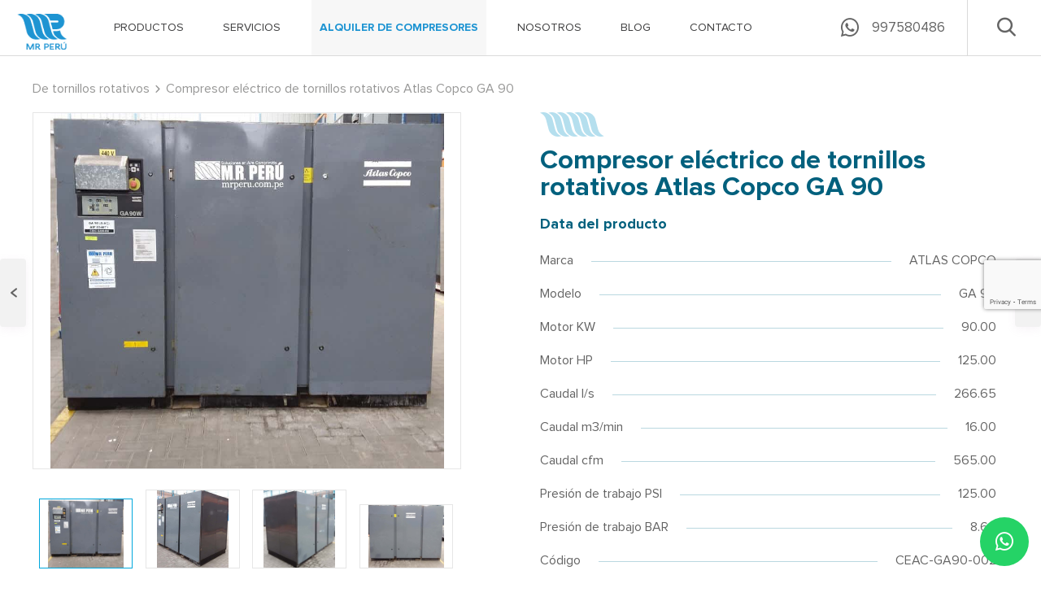

--- FILE ---
content_type: text/html; charset=UTF-8
request_url: https://mrperu.com.pe/alquiler/compresor-electrico-de-tornillos-rotativos-atlas-copco-ga-90-1/
body_size: 8751
content:
<!DOCTYPE html><html lang="es"><head><meta charset="UTF-8"/><meta name="viewport" content="initial-scale=1, maximum-scale=1, user-scalable=no"/><meta http-equiv="X-UA-Compatible" content="ie=edge"/><meta name="keywords" content="Compresora, filtros de aire, compresores de aire, precios de compresores de aire, ventas de compresores de aire, compresoras de tornillo, compresora atlas copco, compresor de aire industrial, secador de aire, generadores de oxigeno, generadores de nitrogeno, alquiler de compresores de aire"><!-- inicio favicon  iphone retina, ipad, iphone en orden--><link rel="icon" type="image/png" href="/thumbs/1d3fb7ee82eab10b5fe2a15e110455f8.png"/><link rel="apple-touch-icon-precomposed" sizes="114x114" href="/thumbs/5885e8c6568e36b226747d980725dbbc.png"><link rel="apple-touch-icon-precomposed" sizes="72x72" href="/thumbs/4bb1780d2196500d079b8e925fedf085.png"><link rel="apple-touch-icon-precomposed" href="/thumbs/07b12e6833e0631dbe05702d8c6a61a1.png"><style>
	 	.grecaptcha-badge {
			top: calc(50vh - 40px);
			z-index: 100;
		}
	 </style><!-- end favicon --><TITLE>Compresor eléctrico de tornillos rotativos Atlas Copco GA 90-1 | MR Pe</TITLE><META NAME="Description" CONTENT="MR Perú le ofrece el alquiler de un Compresor eléctrico de tornillos rotativos Atlas Copco GA 90-1, garantizándole soluciones eficaces a sus necesidades.
"><meta property="og:url"                content="https://mrperu.com.pe/alquiler/compresor-electrico-de-tornillos-rotativos-atlas-copco-ga-90-1/" /><meta property="og:type"               content="website" /><meta property="og:title"              content="Compresor eléctrico de tornillos rotativos Atlas Copco GA 90 | MR Perú" /><meta property="og:description"        content="MR Perú le ofrece el alquiler de un Compresor eléctrico de tornillos rotativos Atlas Copco GA 90, garantizándole soluciones eficaces a sus necesidades." /><!-- Google Tag Manager --><script>(function(w,d,s,l,i){w[l]=w[l]||[];w[l].push({'gtm.start':
		new Date().getTime(),event:'gtm.js'});var f=d.getElementsByTagName(s)[0],
		j=d.createElement(s),dl=l!='dataLayer'?'&l='+l:'';j.async=true;j.src=
		'https://www.googletagmanager.com/gtm.js?id='+i+dl;f.parentNode.insertBefore(j,f);
		})(window,document,'script','dataLayer','GTM-MC8ZN69');</script><!-- End Google Tag Manager --><!-- Global site tag (gtag.js) - Google Analytics --><script async src="https://www.googletagmanager.com/gtag/js?id=UA-239345-1"></script><script>
			window.dataLayer = window.dataLayer || [];
			function gtag(){dataLayer.push(arguments);}
			gtag('js', new Date());

			gtag('config', 'UA-239345-1');
		</script><link rel="stylesheet" href="/static/css/plugins.css"/><link rel="stylesheet" href="/static/js/slick/slick.css"/><link rel="stylesheet" href="/static/js/slick/slick-theme.css"/><link rel="stylesheet" href="/static/js/validationform/validationEngine.jquery.css"/><!-- <link href="/static/js/bxslider/jquery.bxslider.css" rel="stylesheet"/> --><link rel="stylesheet" href="/static/js/lightgallery/fancy-full/lightgallery.css"/><link rel="stylesheet" href="/static/js/lightgallery/fancy-full/lg-fb-comment-box.css"/><link rel="stylesheet" href="/static/js/lightgallery/fancy-full/lg-transitions.css"/><link rel="stylesheet" href="/static/css/main.css"/><!-- Facebook Pixel Code --><script>
		!function(f,b,e,v,n,t,s)
		{if(f.fbq)return;n=f.fbq=function(){n.callMethod?
		n.callMethod.apply(n,arguments):n.queue.push(arguments)};
		if(!f._fbq)f._fbq=n;n.push=n;n.loaded=!0;n.version='2.0';
		n.queue=[];t=b.createElement(e);t.async=!0;
		t.src=v;s=b.getElementsByTagName(e)[0];
		s.parentNode.insertBefore(t,s)}(window, document,'script',
		'https://connect.facebook.net/en_US/fbevents.js');
		fbq('init', '1332120810479345');
		fbq('track', 'PageView');
		</script><noscript><img height="1" width="1" style="display:none"
		src="https://www.facebook.com/tr?id=1332120810479345&ev=PageView&noscript=1"
		/></noscript><!-- End Facebook Pixel Code --></head><body class="alquiler"><!-- Google Tag Manager (noscript) --><noscript><iframe src="https://www.googletagmanager.com/ns.html?id=GTM-MC8ZN69";
		height="0" width="0" style="display:none;visibility:hidden"></iframe></noscript><!-- End Google Tag Manager (noscript) --><div class="header-wrap"><div class="header-fixed"><div class="header__content__wrap"><div class="header-bg"></div><div class="header-cnt"><a class="header-logo" href="/"><img class="header-logo-desktop" src="/uploads/clientes/logo-header.png" alt="logo header"/><img class="header-logo-scroll" src="/uploads/clientes/logo.png" alt="logo"/></a><div class="header-cnt-list"><ul class="header-list"><li class="header-item header-item--submenu"><a class="header-link  header__submenu__acordion" href="/productos/">
                PRODUCTOS
              </a><ul class="header-submenu header__submenu__resp__content"><li class="header__item__menu"><a href="/productos/compresores-de-aire/">COMPRESORES
DE AIRE</a></li><li class="header__item__menu"><a href="/productos/secadores-de-aire/">SECADORES
DE AIRE</a></li><li class="header__item__menu"><a href="/productos/filtros-de-linea/">FILTROS
DE LINEA</a></li><li class="header__item__menu"><a href="/productos/bombas-de-vacio/">BOMBAS
DE VACIO</a></li><li class="header__item__menu"><a href="/productos/generadores-de-nitrogeno-y-oxigeno/">GENERADORES DE
NITRÓGENO
Y OXÍGENO</a></li><li class="header__item__menu"><a href="/productos/purgadores-automaticos/">PURGADORES AUTOMATICOS</a></li><li class="header__item__menu"><a href="/productos/tratamiento-de-los-condensados/">TRATAMIENTO DE LOS CONDENSADOS</a></li></ul></li><li class="header-item"><a class="header-link " href="/servicios/">SERVICIOS</a></li><li class="header-item"><a class="header-link active" href="/alquileres/">ALQUILER DE COMPRESORES</a></li><li class="header-item"><a class="header-link " href="/nosotros/">NOSOTROS</a></li><li class="header-item"><a class="header-link" href="https://www.mrperu.com.pe/blog" target="_blank">BLOG</a></li><li class="header-item"><a class="header-link " href="/contacto/">CONTACTO</a></li></ul><div class="header__buscador__box"><div class="heador__wrap__buscador"><div class="header__content__buscador"><form method="get" action="/busqueda/" id="staff-search-form"><div class="header__input__buscador"><div class="input-one-content"><input class="input-search__home" name="q" type="text" placeholder="BUSCAR EN LA WEB"/><span class="input-search__home--span"></span></div></div></form></div></div></div><div class="header-languages"><div class="header__lenguajes__cont"><a href="tel:997580486"><i class="icon-whatsapp"></i><h3>997580486</h3></a></div><div class="header__decoration"><span class="linea"></span></div><div class="header__lupa__icon"><i class="icon-Artboard-16 icon__open"></i><i class="icon-Artboard-23 icon__close"></i></div></div></div></div></div></div></div><div class="menu-mobile-open icon-menu"></div><div class="menu-mobile-close icon-close"></div><div class="header-menu-overlay"></div><div class="menu-sidebar"><div class="menu-sidebar-cnt"></div></div><a href="https://api.whatsapp.com/send?phone=51997580486" target="_blank" class="wsp_fixed"><span class="wsp_icon icon-whatsapp"></span></a><div class="descripcion-producto-alquiler__section"><div class="descripcion-producto-alquiler__content"><div class="descripcion-producto-alquiler__content-miga"><ul class="product__detail--miga-padding-bottom"><li class="descripcion-producto-alquiler--miga-li"><a href="/alquileres/compresores-electricos/de-tornillos-rotativos/">De tornillos rotativos</a></li><li class="descripcion-producto-alquiler--miga-li"><div class="descripcion-producto-alquiler--miga-relative"><div class="descripcion-producto-alquiler--miga-span-li"></div></div></li><li class="descripcion-producto-alquiler--miga-li"><a>Compresor eléctrico de tornillos rotativos Atlas Copco GA 90</a></li></ul></div><div class="descripcion-producto-alquiler__data-content"><div class="descripcion-producto-alquiler__data-box-content"><div class="descripcion-producto-alquiler__box descripcion-producto-alquiler--padding-right-new box_alquiler"><!-- new --><div class="tab__carrousel__wrap tab__carrousel--js tab__carrousel--horizontal"><div class="tab__carrousel__image__big__wrap imgGallery"><div id="product-Tab1" class="tab__carrousel__image__big tab__carrousel__image__big--js"><a href="/uploads/ga90-ceac-ga90-002/ga90-1.jpg"><img src="/uploads/ga90-ceac-ga90-002/ga90-1.jpg" width="526" height="526" alt=""></a></div><div id="product-Tab2" class="tab__carrousel__image__big tab__carrousel__image__big--js"><a href="/uploads/ga90-ceac-ga90-002/ga90-2.jpg"><img src="/uploads/ga90-ceac-ga90-002/ga90-2.jpg" width="526" height="526" alt=""></a></div><div id="product-Tab3" class="tab__carrousel__image__big tab__carrousel__image__big--js"><a href="/uploads/ga90-ceac-ga90-002/ga90-3.jpg"><img src="/uploads/ga90-ceac-ga90-002/ga90-3.jpg" width="526" height="526" alt=""></a></div><div id="product-Tab4" class="tab__carrousel__image__big tab__carrousel__image__big--js"><a href="/uploads/ga90-ceac-ga90-002/ga90-4.jpg"><img src="/uploads/ga90-ceac-ga90-002/ga90-4.jpg" width="526" height="526" alt=""></a></div></div><div class="tab__carrousel__items__wrap tab__carrousel__items--js"><ul class="tab__carrousel__list__items tab__carrousel__items--pitcher"><li data-id="product-Tab1" class="tab__carrousel__items__item tab__carrousel__items__item--js btn-hider"><div class="tab__carrousel__items__item-img"><img src="/uploads/ga90-ceac-ga90-002/ga90-1.jpg" width="526" height="526" alt=""></div></li><li data-id="product-Tab2" class="tab__carrousel__items__item tab__carrousel__items__item--js btn-hider"><div class="tab__carrousel__items__item-img"><img src="/uploads/ga90-ceac-ga90-002/ga90-2.jpg" width="526" height="526" alt=""></div></li><li data-id="product-Tab3" class="tab__carrousel__items__item tab__carrousel__items__item--js btn-hider"><div class="tab__carrousel__items__item-img"><img src="/uploads/ga90-ceac-ga90-002/ga90-3.jpg" width="526" height="526" alt=""></div></li><li data-id="product-Tab4" class="tab__carrousel__items__item tab__carrousel__items__item--js btn-hider"><div class="tab__carrousel__items__item-img"><img src="/uploads/ga90-ceac-ga90-002/ga90-4.jpg" width="526" height="526" alt=""></div></li></ul></div></div><!-- end new --></div><div class="descripcion-producto-alquiler__box box_alquiler2"><div class="product__detail__right__info alquiler_mt"><figure class="product__detail__right__info__logo"><img src="/static/img/detalle-logo.png" width="79" height="30" alt=""></figure><div class="product__detail__right__info__title"><h3>Compresor eléctrico de tornillos rotativos Atlas Copco GA 90</h3></div><div class="descripcion-producto-alquiler--parrafo"><p>Data del producto</p></div><div class="descripcion-producto-alquiler__data-producto-content"><ul><li><div class="descripcion-producto-alquiler__data-producto"><div class="descripcion-producto-alquiler__data-box descripcion-producto-alquiler--padding-right"><a>Marca</a></div><div class="descripcion-producto-alquiler__data-box descripcion-producto-alquiler--padding-left"><a>ATLAS COPCO</a></div></div></li><li><div class="descripcion-producto-alquiler__data-producto"><div class="descripcion-producto-alquiler__data-box descripcion-producto-alquiler--padding-right"><a>Modelo</a></div><div class="descripcion-producto-alquiler__data-box descripcion-producto-alquiler--padding-left"><a>GA 90</a></div></div></li><li><div class="descripcion-producto-alquiler__data-producto"><div class="descripcion-producto-alquiler__data-box descripcion-producto-alquiler--padding-right"><a>Motor KW</a></div><div class="descripcion-producto-alquiler__data-box descripcion-producto-alquiler--padding-left"><a>90.00</a></div></div></li><li><div class="descripcion-producto-alquiler__data-producto"><div class="descripcion-producto-alquiler__data-box descripcion-producto-alquiler--padding-right"><a>Motor HP</a></div><div class="descripcion-producto-alquiler__data-box descripcion-producto-alquiler--padding-left"><a>125.00</a></div></div></li><li><div class="descripcion-producto-alquiler__data-producto"><div class="descripcion-producto-alquiler__data-box descripcion-producto-alquiler--padding-right"><a>Caudal l/s</a></div><div class="descripcion-producto-alquiler__data-box descripcion-producto-alquiler--padding-left"><a>266.65</a></div></div></li><li><div class="descripcion-producto-alquiler__data-producto"><div class="descripcion-producto-alquiler__data-box descripcion-producto-alquiler--padding-right"><a>Caudal m3/min</a></div><div class="descripcion-producto-alquiler__data-box descripcion-producto-alquiler--padding-left"><a>16.00</a></div></div></li><li><div class="descripcion-producto-alquiler__data-producto"><div class="descripcion-producto-alquiler__data-box descripcion-producto-alquiler--padding-right"><a>Caudal cfm</a></div><div class="descripcion-producto-alquiler__data-box descripcion-producto-alquiler--padding-left"><a>565.00</a></div></div></li><li><div class="descripcion-producto-alquiler__data-producto"><div class="descripcion-producto-alquiler__data-box descripcion-producto-alquiler--padding-right"><a>Presión de trabajo PSI</a></div><div class="descripcion-producto-alquiler__data-box descripcion-producto-alquiler--padding-left"><a>125.00</a></div></div></li><li><div class="descripcion-producto-alquiler__data-producto"><div class="descripcion-producto-alquiler__data-box descripcion-producto-alquiler--padding-right"><a>Presión de trabajo BAR</a></div><div class="descripcion-producto-alquiler__data-box descripcion-producto-alquiler--padding-left"><a>8.60</a></div></div></li><li><div class="descripcion-producto-alquiler__data-producto"><div class="descripcion-producto-alquiler__data-box descripcion-producto-alquiler--padding-right"><a>Código</a></div><div class="descripcion-producto-alquiler__data-box descripcion-producto-alquiler--padding-left"><a>CEAC-GA90-002</a></div></div></li></ul><div class="descripcion-producto-alquiler__info__button"><a class="botton botton--color1" href="/contacto-alquiler/compresor-electrico-de-tornillos-rotativos-atlas-copco-ga-90-1/">CONTACTAR UN ASESOR</a></div></div><div class="descripcion-producto-alquiler__content-redes"><span class="detail_redes_subtitle">Siguenos en:</span><div class="descripcion-producto-alquiler__box2-redes"><ul><li><a class="icon-Artboard-29" href="https://www.facebook.com/share.php?u=https%3A%2F%2Fmrperu.com.pe%2Falquiler%2Fcompresor-electrico-de-tornillos-rotativos-atlas-copco-ga-90-1%2F&title=Compresor%20el%C3%A9ctrico%20de%20tornillos%20rotativos%20Atlas%20Copco%20GA%2090" onclick="javascript:window.open(this.href,'', 'menubar=no,toolbar=no,resizable=yes,scrollbars=yes,height=600,width=600');return false;"></a></li><li><a class="icon-social-twitter" href="https://twitter.com/home?status=Compresor%20el%C3%A9ctrico%20de%20tornillos%20rotativos%20Atlas%20Copco%20GA%2090+https%3A%2F%2Fmrperu.com.pe%2Falquiler%2Fcompresor-electrico-de-tornillos-rotativos-atlas-copco-ga-90-1%2F" onclick="javascript:window.open(this.href,'', 'menubar=no,toolbar=no,resizable=yes,scrollbars=yes,height=600,width=600');return false;"></a></li><li><a class="icon-Artboard-32" href="https://plus.google.com/share?url=https%3A%2F%2Fmrperu.com.pe%2Falquiler%2Fcompresor-electrico-de-tornillos-rotativos-atlas-copco-ga-90-1%2F" onclick="javascript:window.open(this.href,'', 'menubar=no,toolbar=no,resizable=yes,scrollbars=yes,height=600,width=600');return false;"></a></li><li><a class="icon-Artboard-33" href="https://www.linkedin.com/shareArticle?mini=true&url=https%3A%2F%2Fmrperu.com.pe%2Falquiler%2Fcompresor-electrico-de-tornillos-rotativos-atlas-copco-ga-90-1%2F&title=Compresor%20el%C3%A9ctrico%20de%20tornillos%20rotativos%20Atlas%20Copco%20GA%2090" onclick="javascript:window.open(this.href,'', 'menubar=no,toolbar=no,resizable=yes,scrollbars=yes,height=600,width=600');return false;"></a></li><li><a class="icon-Artboard-34" href="https://pinterest.com/pin/create/button/?url=https%3A%2F%2Fmrperu.com.pe%2Falquiler%2Fcompresor-electrico-de-tornillos-rotativos-atlas-copco-ga-90-1%2F&description=Compresor%20el%C3%A9ctrico%20de%20tornillos%20rotativos%20Atlas%20Copco%20GA%2090" onclick="javascript:window.open(this.href,'', 'menubar=no,toolbar=no,resizable=yes,scrollbars=yes,height=600,width=600');return false;"></a></li></ul></div></div></div></div></div></div></div><div class="alquiler-productos--busqueda-box1-filtro-fondo"></div></div><!-- detail - arrows --><a href="/alquiler/compresor-electrico-de-tornillos-rotativos-sullair-sk110/" class="detail_arrow detail_arrow--prev"><span class="detail_arrow_icon icon-a-left"></span><div class="detail_arrow_wrap"><span class="detail_arrow_text">SK110</span><figure class="detail_arrow_img"><img src="/uploads/sullair-sk110.jpg" width="70" height="70" alt="Compresor eléctrico de tornillos rotativos Sullair SK110"></figure></div></a><a href="/alquiler/compresor-electrico-de-tornillos-rotativos-atlas-copco-ga-90/" class="detail_arrow detail_arrow--next"><span class="detail_arrow_icon icon-a-right"></span><div class="detail_arrow_wrap"><figure class="detail_arrow_img"><img src="/uploads/ga90-ceac-ga90-001/ga90-1.jpg" width="70" height="70" alt="Compresor eléctrico de tornillos rotativos Atlas Copco GA 90"></figure><span class="detail_arrow_text">GA 90</span></div></a><!-- pop up brochure --><section class="popup-brochure"><span class="popup-brochure_overlay closePopupBrochure"></span><div class="popup-brochure_block"><span class="popup-brochure_close icon-Artboard-23 closePopupBrochure"></span><div class="popup-brochure_container"><div class="popup-brochure_title"><figure><img src="/static/img/popup-brochure-logo.png" width="79" height="30" alt=""></figure><h3>¡Déjanos tus datos!</h3></div><div class="popup-brochure_form"><form name="form" method="post" action="/descargar-brochure/alquileres/compresor-electrico-de-tornillos-rotativos-atlas-copco-ga-90-1/" novalidate="novalidate" id="popup_brochure_form"><ul><li><div class="input-one-content"><label for="form_nombre" class="input-one__label">Nombre*</label><input type="text" id="form_nombre" name="form[nombre]" required="required" class="input-one validate[required] " /><span class="input-one--span"></span></div></li><li><div class="input-one-content"><label for="form_email" class="input-one__label">Correo Eléctronico*</label><input type="text" id="form_email" name="form[email]" required="required" maxlength="255" class="input-one validate[required,custom[email]] " /><input type="hidden" id="form_emailr" name="form[emailr]" /><span class="input-one--span"></span></div></li></ul><span class="popup-brochure_textfield">(*) Campos obligatorios</span><div class="popup-brochure_button"><button class="botton botton--color1 btnDownloadBrochure">DESCARGAR</button></div><input type="hidden" id="form__token" name="form[_token]" value="rPKKlT0rsUuXDmvXkd44RsFLi6GaY2bmVFHHR6IeZaY" /></form></div></div></div></section><footer class="footer"><div class="footer__content"><article class="footer__column footer__column--one"><figure class="footer__logo footer__logo--left"><img src="/uploads/footer-logo-mrperu.svg" width="80" height="60" alt="footer logo mrperu"/></figure><div class="footer__copyright"><div class="footer__copyright__text footer__copyright__text--proximanova"><p>MR PERÚ® Todos los Derechos Reservados</p></div></div><div class="footer__redes"><ul class="footer__redes__wrap"><li class="footer__redes__item"><a class="footer__redes__icon footer__redes__icon--facebook icon-facebook" href="https://www.facebook.com/compresoras" target="_blank"></a></li><li class="footer__redes__item"><a class="footer__redes__icon footer__redes__icon--iconyoutube icon-Artboard-30" href="https://www.youtube.com/channel/UCj4O2oqRBZ7I4AiU0D0A3lw" target="_blank"></a></li><li class="footer__redes__item"><a class="footer__redes__icon footer__redes__icon--linkedin icon-Artboard-33" href="https://www.linkedin.com/company/mr-peru/" target="_blank"></a></li></ul></div></article><article class="footer__column footer__column--two"><nav class="footer__menu"><ul class="footer__menu__wrap"><li class="footer__menu__item"><a class="footer__menu__link" href="/nosotros/">Nosotros</a></li><li class="footer__menu__item"><a class="footer__menu__link" href="/productos/">Productos</a></li><li class="footer__menu__item"><a class="footer__menu__link" href="/servicios/">Servicios</a></li><li class="footer__menu__item"><a class="footer__menu__link" href="/alquileres/">Alquileres</a></li><li class="footer__menu__item"><a class="footer__menu__link" href="/contacto/">Contacto</a></li><li class="footer__menu__item"><a class="footer__menu__link" href="https://www.mrperu.com.pe/blog" target="_blank">Blog</a></li></ul></nav></article><article class="footer__column footer__column--three"><nav class="footer__menu"><ul class="footer__menu__wrap"><li class="footer__menu__item"><a class="footer__menu__link" href="/alquileres/" target="_blank">Alquiler de Compresores</a></li><li class="footer__menu__item"><a class="footer__menu__link" href="/productos/compresores-de-aire/" target="_blank">Compresores de Aire</a></li><li class="footer__menu__item"><a class="footer__menu__link" href="/productos/secadores-de-aire/" target="_blank">Secadores de Aire</a></li><li class="footer__menu__item"><a class="footer__menu__link" href="/productos/filtros-de-aire/" target="_blank">Filtros de Aire</a></li><li class="footer__menu__item"><a class="footer__menu__link" href="/productos/tratamiento-de-los-condensados/" target="_blank">Tratamiento de Condensados</a></li><li class="footer__menu__item"><a class="footer__menu__link" href="/productos/purgadores-automaticos/" target="_blank">Purgadores Automáticos</a></li></ul></nav></article><article class="footer__column footer__column--five"><figure class="footer__logo footer__logo--right"><img src="/uploads/footer-logo-atlas.svg" width="118" height="56" alt="footer logo atlas"/></figure><div class="footer__title-logo"><h2>Distribuidor Autorizado</h2></div></article></div><div class="footer__content-movil"><article class="footer__column footer__column--one"><figure class="footer__logo footer__logo--left"><img src="/uploads/footer-logo-mrperu.svg" width="102" height="76" alt="footer logo mrperu"/></figure><div class="footer__copyright"><div class="footer__copyright__text footer__copyright__text--proximanova"><p>MR PERÚ® Todos los Derechos Reservados</p></div></div></article><article class="footer__redes"><ul class="footer__redes__wrap"><li class="footer__redes__item"><a class="footer__redes__icon footer__redes__icon--facebook icon-facebook" href="https://www.facebook.com/compresoras" target="_blank"></a></li><li class="footer__redes__item"><a class="footer__redes__icon footer__redes__icon--iconyoutube icon-Artboard-30" href="https://www.youtube.com/channel/UCj4O2oqRBZ7I4AiU0D0A3lw" target="_blank"></a></li><li class="footer__redes__item"><a class="footer__redes__icon footer__redes__icon--linkedin icon-Artboard-33" href="https://www.linkedin.com/company/mr-peru/" target="_blank"></a></li></ul></article><article class="footer__column footer__column--five"><figure class="footer__logo footer__logo--right"><img src="/uploads/footer-logo-atlas.svg" width="93" height="44" alt="footer logo atlas"/></figure><div class="footer__title-logo"><h2>Distribuidor Autorizado</h2></div></article></div></footer><!--Chatfuel bot script--><script id="5ffdbfaa714ec94420d7b631" src="https://dashboard.chatfuel.com/integration/fb-entry-point.js" async defer></script><!--End Chatfuel bot script--><script src="https://code.jquery.com/jquery-3.2.1.min.js" integrity="sha256-hwg4gsxgFZhOsEEamdOYGBf13FyQuiTwlAQgxVSNgt4=" crossorigin="anonymous"></script><script src="/static/js/header.js"></script><script src="/static/js/main.js"></script><script src="/static/js/jquery.floatThead.min.js"></script><script src="/static/js/lightgallery/fancy-full/lightgallery.js"></script><script src="/static/js/lightgallery/fancy-full/lg-fullscreen.js"></script><script src="/static/js/lightgallery/fancy-full/lg-video.js"></script><script type="text/javascript">

    // tabla
		var $demo1 = $('table.demo1');
		$demo1.floatThead({
			scrollContainer: function($table){
				return $table.closest('.wrapper_table');
			}
		});
		var $demo2 = $('table.demo2');
		$demo2.floatThead({
			scrollContainer: function($table){
				return $table.closest('.wrapper_table');
			}
		});
		var mqlWidth = $(window).width();
		function changeWidth(){
			if (mqlWidth < 1191) {
				$demo2.floatThead('destroy');
			}
		}
		changeWidth();
		$(window).resize(function(event) {
			changeWidth();
		});

		// infocus
		var inpuFocus = $('.header__content__buscador input');
		$('.header__lupa__icon').click(function(event) {
			inpuFocus.focus();
		});
			function isNumberKey(evt){
			 var charCode = (evt.which) ? evt.which : event.keyCode
			 if (charCode > 31 && (charCode < 48 || charCode > 57))
			 return false;
			 return true;
			}
		function linkToParent(i){
		$(i).each(function(index, el) {
			$(el).css('cursor', 'pointer').click(function(e) {
				 $( location ).attr("href", $(el).find('a').attr('href'));
				});
			});
		}
		linkToParent('.componente-producto1-box')
		</script><script>
var sd_enable_captcha = false;
</script><script src="https://www.google.com/recaptcha/api.js?render=6Lf9ooYrAAAAAEUXiuXIXwxh2FylR0S8NElTp1VL"></script><script>
    sd_enable_captcha = true;
    function onSdSubmitForm(form, btn) {
        
        grecaptcha.ready(function() {
           grecaptcha.execute('6Lf9ooYrAAAAAEUXiuXIXwxh2FylR0S8NElTp1VL', {action: 'submit'}).then(function(token) {
                console.log('Post data:', form.serialize() + '&token=' + token);
                $.ajax({
                    url : form.attr('action'),
                    type : 'post',
                    data : form.serialize() + '&token=' + token,
                    dataType: 'json'
                }).done(function(response){
                    console.log('Response:', response);
                    
                    if( response.success ){
                        console.log('captcha valido');
                        location.href = response.url;
                    }else{
                        alert('Captcha no válido');
			            btn.css({'pointer-events' : 'auto'});
                        btn.prop('disabled', false);
                        btn.css({'pointer-events' : 'auto'});
                    }
                })
           });
        });
    }
</script><script src="/static/js/slick/slick.min.js"></script><script src="/static/js/lightgallery/fancy-full/lg-thumbnail.js"></script><script src="/static/js/validationform/jquery.validationEngine-es.js"></script><script src="/static/js/validationform/jquery.validationEngine.js"></script><script>
  $(()=>{
    // +++ pop up brochure +++
    function popupBrochureOpen() {
      $('.popup-brochure_overlay').addClass('active');
      $('.popup-brochure_block').addClass('active');
      $('body').addClass('active');
    }


    function popupBrochureClose() {
      $('.popup-brochure_overlay').removeClass('active');
      $('.popup-brochure_block').removeClass('active');
      $('body').removeClass('active');
    }


    $('.openPopupBrochure').on('click', function(event) {
      event.preventDefault();
      popupBrochureOpen();
    });


    $('.closePopupBrochure').on('click', function(event) {
      event.preventDefault();
      popupBrochureClose();
    });


    $(document).keyup(function(event){
      if(event.which==27){
        popupBrochureClose();
      }
    });


    function staff_download(filename, uri) {
      var element = document.createElement('a');
      element.setAttribute('href', uri );
      element.setAttribute('download', filename);

      element.style.display = 'none';
      document.body.appendChild(element);
      element.click();
      document.body.removeChild(element);
    }

    function sendFormDownloadBrochure(form, token='') {
        $('.btnDownloadBrochure').prop('disabled',true);
          $.ajax({
              url : form.attr('action') + '?token=' + token,
              type : 'post',
              data : form.serialize(),
              dataType: 'json'
          }).done(function(response){
              if( response.success ){
                staff_download(response.name, response.msg);
                $('.btnDownloadBrochure').prop('disabled',false);
                popupBrochureClose();
              }else{
                window.location.reload();
              }
          }).fail(function(error){
              console.log(error);
              $('.btnDownloadBrochure').prop('disabled',false);
        });
    }

		$(".btnDownloadBrochure").on('click',function(e) {
			e.preventDefault();
      var form = $('#popup_brochure_form');
      var btn = $(this);
			var valid = form.validationEngine('validate');
      btn.prop('disabled', true);

			if (!valid){
        btn.prop('disabled', false);
				return false;
			}

      if(sd_enable_captcha) {
          grecaptcha.ready(function() {
              grecaptcha.execute('6Lf9ooYrAAAAAEUXiuXIXwxh2FylR0S8NElTp1VL', {action: 'submit'}).then(function(token) {
                  $.getJSON('/validar-captcha/', {'token': token}, function(rsp){
                    if (rsp.success){
                      sendFormDownloadBrochure(form, token);
                      //form.submit();
                    } else {
                      alert('Captcha no válido');
                      btn.prop('disabled', false);
                    }
                  });
              });
          });
      } else {

        sendFormDownloadBrochure(form);
      }

        
				//$('#popup_brochure_form').submit();
				// return true;
		});
		// <<< end >>>


    $("form").validationEngine('attach', {
      promptPosition : "topLeft",
      autoHidePrompt: true,
      autoHideDelay: 3000,
      binded: false,
      scroll: false,
      validateNonVisibleFields: true
    });


    // FANCY VIDEO
    $('.imgGallery').lightGallery({
      selector: 'a',
      thumbnail: false
    });

  	//- tab links

  	$('.product__detail__tab__link:nth-child(1)').addClass('active');
  	$('.product__detail__tab__content__item:nth-child(1)').addClass('active');

  	$('.tab--pitcher').click(function(e){
  		e.preventDefault();
  		$(this).closest('.product__detail__tab__content').find('.product__detail__tab__link').removeClass('active');
  		$(this).addClass('active');
  		var data_id = $(this).attr('data-id');
  		console.log(data_id);
  		$(this).closest('.product__detail__tab__content').find('.product__detail__tab__content__item').removeClass('active');
  		$(this).closest('.product__detail__tab__content').find('.product__detail__tab__content__item[id="'+ data_id+'"]').addClass('active');
  	});

  	// Tab carrousel
  	$('.tab__carrousel__items__item--js:first-child').addClass('active');
  	$('.tab__carrousel__image__big--js:first-child').addClass('active');

  	var itemSl = $('.tab__carrousel__items__item--js').length;
  	if (itemSl > 4) {
  		$('.tab__carrousel--js').addClass('tab__carrousel--active');
  		$('.tab__carrousel__items--pitcher').slick({
  			infinite: true,
  			autoplay: false,
  			vertical:true,
  			speed: 300,
  			slidesToShow: 4,
  			slidesToScroll: 1,
  			vertical: false,
  			responsive: [
  				{
  					breakpoint: 769,
  					settings: {
  						vertical:false
  					}
  				}
  			]
  		});
  	};

  	//Carrousel tab slider arrows
  	$('.tab__carrousel__items--pitcher').on('beforeChange', function(event, slick, currentSlide, nextSlide){
  		console.log(nextSlide);
  		setTimeout(function(){
  			id = $('.tab__carrousel__items__item--js.slick-current').attr('data-id');
  			$('.tab__carrousel__items__item--js').removeClass('active');
  			$('.tab__carrousel__items__item--js.slick-current').addClass('active');
  			$('.tab__carrousel__image__big--js').removeClass('active');
  			$('.tab__carrousel__image__big--js[id="'+id+'"]').addClass('active');
  		},500);
  	});

  	// Carrousel tab items
  	$('.tab__carrousel--js .tab__carrousel__items--js .btn-hider').click(function(event){
  		event.preventDefault();
  		var buscaidtab = $(this).attr('data-id');
  		$(this).closest('.tab__carrousel--js').find('.tab__carrousel__items--js li').removeClass('active');
  		$(this).addClass('active');
  		$(this).closest('.tab__carrousel--js').find('.tab__carrousel__image__big--js').removeClass('active');
  		$(this).closest('.tab__carrousel--js').find('.tab__carrousel__image__big--js[id="'+buscaidtab+'"]').addClass('active');
  	});
  	//- cotizar
  	/*$('.descripcion-producto-alquiler__info__button a').click(function(event) {
  		event.preventDefault();
  		$('.descripcion-producto-alquiler__modal-form').addClass('active');
  		$('.alquiler-productos--busqueda-box1-filtro-fondo').addClass('active');
  		$('body').addClass('no-scroll');

  	});

  	$('.product-detail-right__icono-close-form a').click(function(event) {
  	event.preventDefault();
  		$('.product__detail__right__info').find('.descripcion-producto-alquiler__modal-form').removeClass('active');
  		$('.alquiler-productos--busqueda-box1-filtro-fondo').removeClass('active');
  		$('body').removeClass('no-scroll');
  	});
    */
  })
</script></body></html>

--- FILE ---
content_type: text/html; charset=utf-8
request_url: https://www.google.com/recaptcha/api2/anchor?ar=1&k=6Lf9ooYrAAAAAEUXiuXIXwxh2FylR0S8NElTp1VL&co=aHR0cHM6Ly9tcnBlcnUuY29tLnBlOjQ0Mw..&hl=en&v=TkacYOdEJbdB_JjX802TMer9&size=invisible&anchor-ms=20000&execute-ms=15000&cb=fqi8okwrza0
body_size: 44944
content:
<!DOCTYPE HTML><html dir="ltr" lang="en"><head><meta http-equiv="Content-Type" content="text/html; charset=UTF-8">
<meta http-equiv="X-UA-Compatible" content="IE=edge">
<title>reCAPTCHA</title>
<style type="text/css">
/* cyrillic-ext */
@font-face {
  font-family: 'Roboto';
  font-style: normal;
  font-weight: 400;
  src: url(//fonts.gstatic.com/s/roboto/v18/KFOmCnqEu92Fr1Mu72xKKTU1Kvnz.woff2) format('woff2');
  unicode-range: U+0460-052F, U+1C80-1C8A, U+20B4, U+2DE0-2DFF, U+A640-A69F, U+FE2E-FE2F;
}
/* cyrillic */
@font-face {
  font-family: 'Roboto';
  font-style: normal;
  font-weight: 400;
  src: url(//fonts.gstatic.com/s/roboto/v18/KFOmCnqEu92Fr1Mu5mxKKTU1Kvnz.woff2) format('woff2');
  unicode-range: U+0301, U+0400-045F, U+0490-0491, U+04B0-04B1, U+2116;
}
/* greek-ext */
@font-face {
  font-family: 'Roboto';
  font-style: normal;
  font-weight: 400;
  src: url(//fonts.gstatic.com/s/roboto/v18/KFOmCnqEu92Fr1Mu7mxKKTU1Kvnz.woff2) format('woff2');
  unicode-range: U+1F00-1FFF;
}
/* greek */
@font-face {
  font-family: 'Roboto';
  font-style: normal;
  font-weight: 400;
  src: url(//fonts.gstatic.com/s/roboto/v18/KFOmCnqEu92Fr1Mu4WxKKTU1Kvnz.woff2) format('woff2');
  unicode-range: U+0370-0377, U+037A-037F, U+0384-038A, U+038C, U+038E-03A1, U+03A3-03FF;
}
/* vietnamese */
@font-face {
  font-family: 'Roboto';
  font-style: normal;
  font-weight: 400;
  src: url(//fonts.gstatic.com/s/roboto/v18/KFOmCnqEu92Fr1Mu7WxKKTU1Kvnz.woff2) format('woff2');
  unicode-range: U+0102-0103, U+0110-0111, U+0128-0129, U+0168-0169, U+01A0-01A1, U+01AF-01B0, U+0300-0301, U+0303-0304, U+0308-0309, U+0323, U+0329, U+1EA0-1EF9, U+20AB;
}
/* latin-ext */
@font-face {
  font-family: 'Roboto';
  font-style: normal;
  font-weight: 400;
  src: url(//fonts.gstatic.com/s/roboto/v18/KFOmCnqEu92Fr1Mu7GxKKTU1Kvnz.woff2) format('woff2');
  unicode-range: U+0100-02BA, U+02BD-02C5, U+02C7-02CC, U+02CE-02D7, U+02DD-02FF, U+0304, U+0308, U+0329, U+1D00-1DBF, U+1E00-1E9F, U+1EF2-1EFF, U+2020, U+20A0-20AB, U+20AD-20C0, U+2113, U+2C60-2C7F, U+A720-A7FF;
}
/* latin */
@font-face {
  font-family: 'Roboto';
  font-style: normal;
  font-weight: 400;
  src: url(//fonts.gstatic.com/s/roboto/v18/KFOmCnqEu92Fr1Mu4mxKKTU1Kg.woff2) format('woff2');
  unicode-range: U+0000-00FF, U+0131, U+0152-0153, U+02BB-02BC, U+02C6, U+02DA, U+02DC, U+0304, U+0308, U+0329, U+2000-206F, U+20AC, U+2122, U+2191, U+2193, U+2212, U+2215, U+FEFF, U+FFFD;
}
/* cyrillic-ext */
@font-face {
  font-family: 'Roboto';
  font-style: normal;
  font-weight: 500;
  src: url(//fonts.gstatic.com/s/roboto/v18/KFOlCnqEu92Fr1MmEU9fCRc4AMP6lbBP.woff2) format('woff2');
  unicode-range: U+0460-052F, U+1C80-1C8A, U+20B4, U+2DE0-2DFF, U+A640-A69F, U+FE2E-FE2F;
}
/* cyrillic */
@font-face {
  font-family: 'Roboto';
  font-style: normal;
  font-weight: 500;
  src: url(//fonts.gstatic.com/s/roboto/v18/KFOlCnqEu92Fr1MmEU9fABc4AMP6lbBP.woff2) format('woff2');
  unicode-range: U+0301, U+0400-045F, U+0490-0491, U+04B0-04B1, U+2116;
}
/* greek-ext */
@font-face {
  font-family: 'Roboto';
  font-style: normal;
  font-weight: 500;
  src: url(//fonts.gstatic.com/s/roboto/v18/KFOlCnqEu92Fr1MmEU9fCBc4AMP6lbBP.woff2) format('woff2');
  unicode-range: U+1F00-1FFF;
}
/* greek */
@font-face {
  font-family: 'Roboto';
  font-style: normal;
  font-weight: 500;
  src: url(//fonts.gstatic.com/s/roboto/v18/KFOlCnqEu92Fr1MmEU9fBxc4AMP6lbBP.woff2) format('woff2');
  unicode-range: U+0370-0377, U+037A-037F, U+0384-038A, U+038C, U+038E-03A1, U+03A3-03FF;
}
/* vietnamese */
@font-face {
  font-family: 'Roboto';
  font-style: normal;
  font-weight: 500;
  src: url(//fonts.gstatic.com/s/roboto/v18/KFOlCnqEu92Fr1MmEU9fCxc4AMP6lbBP.woff2) format('woff2');
  unicode-range: U+0102-0103, U+0110-0111, U+0128-0129, U+0168-0169, U+01A0-01A1, U+01AF-01B0, U+0300-0301, U+0303-0304, U+0308-0309, U+0323, U+0329, U+1EA0-1EF9, U+20AB;
}
/* latin-ext */
@font-face {
  font-family: 'Roboto';
  font-style: normal;
  font-weight: 500;
  src: url(//fonts.gstatic.com/s/roboto/v18/KFOlCnqEu92Fr1MmEU9fChc4AMP6lbBP.woff2) format('woff2');
  unicode-range: U+0100-02BA, U+02BD-02C5, U+02C7-02CC, U+02CE-02D7, U+02DD-02FF, U+0304, U+0308, U+0329, U+1D00-1DBF, U+1E00-1E9F, U+1EF2-1EFF, U+2020, U+20A0-20AB, U+20AD-20C0, U+2113, U+2C60-2C7F, U+A720-A7FF;
}
/* latin */
@font-face {
  font-family: 'Roboto';
  font-style: normal;
  font-weight: 500;
  src: url(//fonts.gstatic.com/s/roboto/v18/KFOlCnqEu92Fr1MmEU9fBBc4AMP6lQ.woff2) format('woff2');
  unicode-range: U+0000-00FF, U+0131, U+0152-0153, U+02BB-02BC, U+02C6, U+02DA, U+02DC, U+0304, U+0308, U+0329, U+2000-206F, U+20AC, U+2122, U+2191, U+2193, U+2212, U+2215, U+FEFF, U+FFFD;
}
/* cyrillic-ext */
@font-face {
  font-family: 'Roboto';
  font-style: normal;
  font-weight: 900;
  src: url(//fonts.gstatic.com/s/roboto/v18/KFOlCnqEu92Fr1MmYUtfCRc4AMP6lbBP.woff2) format('woff2');
  unicode-range: U+0460-052F, U+1C80-1C8A, U+20B4, U+2DE0-2DFF, U+A640-A69F, U+FE2E-FE2F;
}
/* cyrillic */
@font-face {
  font-family: 'Roboto';
  font-style: normal;
  font-weight: 900;
  src: url(//fonts.gstatic.com/s/roboto/v18/KFOlCnqEu92Fr1MmYUtfABc4AMP6lbBP.woff2) format('woff2');
  unicode-range: U+0301, U+0400-045F, U+0490-0491, U+04B0-04B1, U+2116;
}
/* greek-ext */
@font-face {
  font-family: 'Roboto';
  font-style: normal;
  font-weight: 900;
  src: url(//fonts.gstatic.com/s/roboto/v18/KFOlCnqEu92Fr1MmYUtfCBc4AMP6lbBP.woff2) format('woff2');
  unicode-range: U+1F00-1FFF;
}
/* greek */
@font-face {
  font-family: 'Roboto';
  font-style: normal;
  font-weight: 900;
  src: url(//fonts.gstatic.com/s/roboto/v18/KFOlCnqEu92Fr1MmYUtfBxc4AMP6lbBP.woff2) format('woff2');
  unicode-range: U+0370-0377, U+037A-037F, U+0384-038A, U+038C, U+038E-03A1, U+03A3-03FF;
}
/* vietnamese */
@font-face {
  font-family: 'Roboto';
  font-style: normal;
  font-weight: 900;
  src: url(//fonts.gstatic.com/s/roboto/v18/KFOlCnqEu92Fr1MmYUtfCxc4AMP6lbBP.woff2) format('woff2');
  unicode-range: U+0102-0103, U+0110-0111, U+0128-0129, U+0168-0169, U+01A0-01A1, U+01AF-01B0, U+0300-0301, U+0303-0304, U+0308-0309, U+0323, U+0329, U+1EA0-1EF9, U+20AB;
}
/* latin-ext */
@font-face {
  font-family: 'Roboto';
  font-style: normal;
  font-weight: 900;
  src: url(//fonts.gstatic.com/s/roboto/v18/KFOlCnqEu92Fr1MmYUtfChc4AMP6lbBP.woff2) format('woff2');
  unicode-range: U+0100-02BA, U+02BD-02C5, U+02C7-02CC, U+02CE-02D7, U+02DD-02FF, U+0304, U+0308, U+0329, U+1D00-1DBF, U+1E00-1E9F, U+1EF2-1EFF, U+2020, U+20A0-20AB, U+20AD-20C0, U+2113, U+2C60-2C7F, U+A720-A7FF;
}
/* latin */
@font-face {
  font-family: 'Roboto';
  font-style: normal;
  font-weight: 900;
  src: url(//fonts.gstatic.com/s/roboto/v18/KFOlCnqEu92Fr1MmYUtfBBc4AMP6lQ.woff2) format('woff2');
  unicode-range: U+0000-00FF, U+0131, U+0152-0153, U+02BB-02BC, U+02C6, U+02DA, U+02DC, U+0304, U+0308, U+0329, U+2000-206F, U+20AC, U+2122, U+2191, U+2193, U+2212, U+2215, U+FEFF, U+FFFD;
}

</style>
<link rel="stylesheet" type="text/css" href="https://www.gstatic.com/recaptcha/releases/TkacYOdEJbdB_JjX802TMer9/styles__ltr.css">
<script nonce="5CBGV0Y3Pm60s8o5tz9sRQ" type="text/javascript">window['__recaptcha_api'] = 'https://www.google.com/recaptcha/api2/';</script>
<script type="text/javascript" src="https://www.gstatic.com/recaptcha/releases/TkacYOdEJbdB_JjX802TMer9/recaptcha__en.js" nonce="5CBGV0Y3Pm60s8o5tz9sRQ">
      
    </script></head>
<body><div id="rc-anchor-alert" class="rc-anchor-alert"></div>
<input type="hidden" id="recaptcha-token" value="[base64]">
<script type="text/javascript" nonce="5CBGV0Y3Pm60s8o5tz9sRQ">
      recaptcha.anchor.Main.init("[\x22ainput\x22,[\x22bgdata\x22,\x22\x22,\[base64]/[base64]/[base64]/[base64]/[base64]/[base64]/[base64]/[base64]/bmV3IFVbVl0oa1swXSk6bj09Mj9uZXcgVVtWXShrWzBdLGtbMV0pOm49PTM/bmV3IFVbVl0oa1swXSxrWzFdLGtbMl0pOm49PTQ/[base64]/WSh6LnN1YnN0cmluZygzKSxoLGMsSixLLHcsbCxlKTpaeSh6LGgpfSxqSD1TLnJlcXVlc3RJZGxlQ2FsbGJhY2s/[base64]/[base64]/MjU1Ono/NToyKSlyZXR1cm4gZmFsc2U7cmV0dXJuIShoLkQ9KChjPShoLmRIPUosWCh6PzQzMjoxMyxoKSksYSgxMyxoLGguVCksaC5nKS5wdXNoKFtWaixjLHo/[base64]/[base64]\x22,\[base64]\\u003d\\u003d\x22,\x22UQbCq8K+VHnDp1goV8KLU8Omw5UEw45yIDF3wrV1w689bsOSD8KpwrVoCsO9w7vCjMK9LTlOw75lw5DDrjN3w5/Dm8K0HRXDkMKGw44bF8OtHMKJwrfDlcOeD8OyVSxawq4oLsOufsKqw5rDqwR9wohWMSZJwprDrcKHIsOIwqYYw5TDkMOjwp/CiwJML8Kgc8O/PhHDgkvCrsOAwqvDicKlwr7DssO2GH5iwqRnRBN+WsOpWSbChcO1acKEUsKLw7TCqnLDiSQywoZ0w6JowrzDuWxSDsOewqbDoUtIw4JzAMK6wpHCnsOgw6ZfAMKmNCN+wrvDqcKod8K/[base64]/Ct8KhwozDksOVwpLCuyvCnsOhFDLCrS8HBkd5wovDlcOUG8KsGMKhHGHDsMKCw6kfWMKuAl9rWcKJX8KnQDHCvXDDjsOPwovDncO9dsOgwp7DvMK8w7DDh0IPw4Ydw7YjB244dz5ZwrXDhn7CgHLCpDbDvD/DpWfDrCXDu8OQw4IPHHLCgWJEBsOmwpcjwrbDqcK/wrE/w7sbF8OCIcKCwpptGsKQwp3Cg8Kpw6NEw59qw7k2wqJRFMOPwoxUHw/CvUc9w6/[base64]/Dp0rCtWrClcOYfyduaxsDw7vDkml6IcK9wqREwrY7woHDjk/[base64]/[base64]/Dt8K8wog6D8OuE8OeacKsw74tw6nClGvDunTCoXLDmR3CnEjDsMKiwqguwqbCucOpwqtCwr9IwrgowrULw7/Dq8KKSRLDrBLCmyfCnMOudsK8ZsKTJMKbWsOYRMOZEQpyHxbDnsKvTMOtwos+bQdxB8K1wr4YBsOvf8O8PcK7wonDoMKwwolqS8O1FTjCixDDvVPCjjHCuG9hwq8WA1QPVcK4woLDln7DhAoww47CpmXCp8OtacK/wpxqwo/Di8K0wpg1wozCvsKSw5x6w5ZAwrXDusO1w6nCphbDmDzClMO+XhrCnMKvG8OGwpfCkG7DicK+w7RbWcKyw488KcO/WcKOwqQyFcKuw4PDm8OUWh7Ci13DlHAJwoELfn5mBjrDuVHCrMOePQ13wpA6wrN9w53DtcKaw7wgPsKqw59bwpAbwr/ClwHDhVjClsKOw5fDmn3CoMOewr7CiyPCvMOtYcKFHSvCsw/Cp0LDhMOCDlptwqjDm8Ofw4B5fDBrwrbDs1TDvsKJVyvCksOgw4LCgMOCwqvCvMKtwp0GwoXCiWHCoA/CiHLDisK6FzrDgsKHBMOYc8OSPn9Qw7bCpWjDjwsiw6LCgsOUwop5C8KOGRhvMsK6w7MgwpnCs8OzJMKlVDhbwo3DmU3DsQ02BH3DvMOkwpN9w7QJwrTCpFnChMOmR8Oqwpw/csObOsKpwrrDkW85JsO/VUDCqC3DqzYoYMOPw6vDik0HWsK+wp1iBsOcehbCnsKcEsKHV8O4P37CosO1P8K6GXEsRmTDkMKwDsKdwo5JUzVxwo8BBcKFw4fCsMK1PcKPw7AAcXfCtRXCkm9Yc8KGdsO4w6PDlQ/Dj8KhOsOYKlnCs8O4DFo8ShXCqA/DicOKw4XDqQDDmWN9w7x6cT4JAls5ScK/[base64]/DjcKHwo7DmHoZVVZjRMOoNF9Vwp1FUsOBwpFPFnBBw7/Cgww8ID9xwq/Di8OwAcOlwrFIw4Rvw5QxwqbDr11nJi1aJSxtWmnCpcOedCMXOAzDrHLDtATDusOMFXFlFm10RcK3woPDjFhoJDBiw4zCmMOOEcO2wrosV8OmIXZXPxXCiMKWCHLCqWd4VMOiwqnDgMKfNsOcWsOFLzjDvcOrwrjDmiTCrH9jTMKAwpPDsMOfw7gZw4cfw6vCg0/DjmtFBMOUwrfCgMKGKCd8dsKowrtiwqTDpnfCvsKpUWRIw5U5wpdTTMKZbwURYMOEdsOvw6bCkyVBwpthwonDjk8ywoQXw4PDosOpecKLwq/[base64]/DkgF1w6jDj8OIHsKhw5DCvU/[base64]/Cl8KswpsUPGHCvsKUK8KwVEpLw5VwwqvCisKKwoLCjsK4w7t1eMKYw6F9VcOWI2RJQ0LCjH/CphTDqMKPwqTChMKzwqHCgwMEHMOWXQXDgcKswqAzG3PDmx/Dn1rDvsKIwqLDu8OzwrRNb0jCrB3Cjm5KDsKvwo7DkgvCmzvCgU1qRcONwrMvLhYPMsKxwrojw6bCscOXw7ZawqXDgAk3wqfCij7ClsKDwpsHa2LCmQ3DnCXCtzrDmsKlwphBwqPDk2dRVcOnZQHDn0h7QgPDrh3DmcOswrrCvsOTwrXCvw/CtGsMRsOHwoLCkcOWccKbw6Qyw5LDpsKawowOwrw8w5F/[base64]/QyXCnMKEwpgALcKEasOEwqlXDwNbODgnBsKkw58cw4PDpUcRwqPCnF0YecK6esKGWMK6U8KVw4d5DMO7w6wlwqTDowxJwoR8CMK6wqgTO31ww6Y1akDCl2Z+wrBAKMKQw5LChsKFO0VAwpVBOz3CvBnDn8KOw5kWwoByw5HDqnjCjsOLw5/Di8ORZRcrwqnCqljCkcK6QybDqcKPOMK4wqvCkT/DlcO5F8OtJ0/CiG1CwoPDjMKVUMOSwpjDqcKrw7vDl044w67ClGIew6R4w7RqwrTCiMKoCXzDrUh/[base64]/Ct0I+WsKnMMOcYkIjw7HDscKHXMO7w4NCKk/[base64]/DqRXDj8KBGFfCh8O6JsOXw73DicO4wpbDv8OjwrPDlVNSwpUqL8KxwpNBwrdmwrLCnQfDlcOYQSDCs8OUUHHDhcOoaHxiLMO7SsKvwofCh8Orw7XCh0cSMFbDsMKiwqZBwpbDvETCpcKSwrXDt8O/[base64]/Dg8K9JMKZwqDDkTXDvcOlFcOdAWIUGsOyf8OFSSkcQ8OiLMK3wrnCqMK/wpbDryRLw6F/w4/DosOIYsKzc8KAD8OuBcO/X8KXw4/DuG/CrmHDsFZGLcKOw6TCt8KhwqfDg8KYQcOawoHDn0UnJBbChiDDoz93BMKww4vDtCnDmVkyE8K1wphhwr9xTyfCs2UbZsK2wrjCqMOiw6tvc8KRJ8Knwqx5woMpwqTDjMKcwpgYTFPDo8KlwpUSw4EqNcO8WcKGw5HDuT9/bcOcHsOyw7PDgMOZcyFvw6jDpgPDvDPCvyZMIWAgPTPDh8O5OQsSwojCqh7CqGXCs8OmwrLDlsKwLBzCkw7CqQtvQmzCoFzCgDrCrcOpCzHDjcKpw6fDomF0w4wCwrXCpzzCoMKhGcODw73DusOCwoPCuhhiw6fDvhxxw5TDtcORwonClEVRwpzCqE/Ci8KeBcKfwrTCuWEVwpp7UCDCu8Krwr0cwpVLdU12w4rDvERTwr5Xw4/[base64]/wpo/w5s5wr3DvU3CosKyLH13wovDsU3Cj0nCiV/Cgn7DnznChsOIwrV3d8OTU1BRG8KEDMKUDBYGeBzDlXDCtcKJw7HDrx9EwoNrUlwVwpU0w7RTw73Cn0zCkQpiw7M/a1fCt8Kvw4vCpMO6bXRYXsKbBFkFwodpYsKoWcO9W8Khwoh8w5rDt8Kpw5NBw4tyX8KUw6bCvHnDsjxgw7/[base64]/wqLCv0powoYlwp/CixExdlVDHGLCosOjZcKnWEYIw7NKMsONwq4GTsKsw7wdw7fDiT0sHcKcGFhwNsOOQG/CjyDCv8OuNVHDlkF5wrlUAW8vw5nCmlLCglZrTFYgw6jCjBAZwokhwpZFw6g7JcK0wrnCsnzCqcO+woLDtsO5w7wXKMO7wrB1wqMEwpFeWMO0PMKvw7vDlcK+wqjDtibCjcOSw6XDi8KEw69kVGA6wo/CoW/ClsKyVn1rVMO0TRBBw4HDh8OxwoTDjBxywqUSw7ZGwqPDoMKmJk4kw5zDjcKvRsOcw5ZLHy7CpMONTi8Ew5xNQcK/w6DDijvCj3vCkMOHHWjDg8O+w63Do8O/aGLCmcOzw54BRWPCoMK6wph6w4vCiVtfTWHDpwDClcO5VTTCosKqLA56HcO5C8K8P8OnwqEBw7PClRhdPcKHN8OEGsKKPcOkRh/[base64]/[base64]/[base64]/DucKbFMOxwrHCvWROZ8ORwqp3fsKeXQPDpW4eEDAIKHnCisOAw73Dm8KMwo3DqMOnC8KfUGwnw7jCgUEPwpEWY8Klen/CocKswo7CicO+w4jDtMKKBsKQGcOrw6TDiijDpsKyw61XQmRXwobDpsOgKsOLJMK2AsK2wqodEV08YVhMQWLDtBDDnFHCqsOYwpPClXbDj8OzTcKId8OqFzcFwpcrH1JawoUTwrDCrcOnwph1anHDucO/w4nCjUXDtcK0wqNBesOcwpZuHsKdQj7CvhJHwq57FF3DuDvDih/CscOpKMKGCH7DpMK/[base64]/Dk8OoKMKbFiB4d2XCtmvCo8Ouw7TCgxHDlsK5FMKpwqQxw4/DmsKLw4FkPcKkE8O6w6XDrxhOPkTDpzzCsyzDrMOKW8KsJ3Iiw45/flDCssKZa8Kiw6s3woEww7A8wp7DlcKWwrbDkG0NO1/DsMOyw6LDj8OswqvDpgxBwolbw7HCqHnCpcO1J8K8woHDo8KoQsOifUQvBcORwq/DkAHDrsO+SMKAw7kiwpEZwpLDo8OvwrLChUjDgcK6HsOqw6jDpsKkRsOCw64Kw4IGw5x3F8KvwpttwrwnZ2vCoUPDpcOyeMO/[base64]/[base64]/[base64]/w7rCvEfCkSxhw7glw54twqFmw5rDocK5w67Ds8OBwo8abBYCDy/Cn8OCwqoFVMKoUkdVw7kxw73DoMOwwr0Mw54HwpLDl8OFwoHDnMO/w5J4LEHCtxXCvSM6wosew5xJwpXCm3gvw65cd8KlDsOGwrrDqldVZMK0Y8OywpB8w6xtw5Yowr7Du3EIwox/[base64]/CnAvCgsKca3I6w7xGPsOOwog7w4jCognDhT0VT8OgwpkDAMKteRbCoTNPw6HCiMOzfsOQwpfDignDu8OPQxzCpwvDicKpD8OsVMOIwr/DgcKYfMK3wpfCncOywp/CjEPCssOaEV4MShPCiRVJwoJgw6QBw6/[base64]/ClMOvUkZqDAXCgGsywq4BYQXChMKWbhk8bcKxw6www5TClUHDhsKEw6h1w4TDo8OwwpU+CMOawo5Aw6XDusOyL2DCuBzDq8ODw7dNbw/CjsODOgnDm8OafsKQXz0MVMKuwpTDvMKfAVLCksO2wo8pYWvDrMOyfRXCicOiCFnDicOEwog0wpHDonTDuxFpw7tnH8OewqJhw4o5NMOdcRJRb3c5ScODRnwGccOJw4cBfAzDmWnClSAtaGM3w4XCtMKCTcK/w7NCOcKgwrQKSBfCiWrCmmt2wpxqw73DszHChsK2w7/[base64]/DlMK5wrJJZhA4Y8OvRU0kwp7CrMKpfMKqKcKvw7XCnsOpEcKnHsK4w6jCv8KiwpZtwqbDuH4BVF1tb8K1BMKaZ1zDjsOGw4dhBSQ8wobCkcK0ZcKDM1TCnsOOQV1ywrctVsKNLcK/woANw7MlOsOhw50qwq0FwqbCg8K3AgxaJ8OrUCTCqFLCicOyw5Z5wrwNwrENw7vDmsOsw7XCt1PDrA3DtMOEbsKqFgpgSmTDm0zDhsKVDEl9YTRzMl/CrTlZIVJIw7fCoMKbLMKyBQgbw4zDuXrDvyTCmMOjwq/CvyIuZMOIwqkIbsK/aiHCpk7ChMKvwqcgwrHDiVHCisK1Rxxaw7PCm8OgJcKQR8OTwqbDul3DqHEoVXHCpMOpwqXDjsKRHHbDpMOTwpbCqRh7R2XCtsONMMKWGEPDnMO8A8OJCn/[base64]/CoFnDssK/w55qHgwhw6LCksOCwpPCjyM1cVQNLWnCgcOrwrTDucODw4Bfw557wpnCg8OLwqILb3vCojjDiHJADHfDq8O5YcOBHR0qw5rChBlhTW7CtMOjw4IIO8KqYBJSYBtSw6k/woXCucOUwrTDoh4yw5LDtcO1w4XCt24ySjJ3w6vDsWp/woIZF8K1d8KzRVNZw7PDn8OcfiVjQwLCmsKDTyDCtMKZcXcwJhg0w5kED3nDq8KmRcKywpokwr/CgsODOhDCnGslfCVJf8K+w7LDsQXCq8Olw7xkXltew5xaOsK5M8O3woM6HWModcOcwqx+TShMJx7CoD/DqcOaZsOIwocIwqNuU8OPwpoudsO0w5sYEhHCisKPfsOmwp7DhsOewrLDkSzCsMOFwoxgEcOZC8Ojbj3DnC3ClsKjakjDt8KUZMOJG0vCkcOOCD5swo/DkMKtecKBHnnDpQPDvMKFw4nDq0M/blAYwrcEwr9yw5PCoQbDgsKRwqrDhzszGhE7wpQGLicTfxXCnsO6a8KEAxMwFhLDnMKRCHTDs8KMb3nDqsOCFMKtwo09wrgpUBXDvsKXwrzCpsKTw5rDnMO4w6HCuMOcw5zCg8OAYMKVdSDDqTHCjcOKd8K/w64fDQF3OxPDvjcMfkzCtxMdwrYwQWAIKsKLwp7CvcO4wpLCjljDjlLDm386YMOOeMK8wqF6PFnCqHhzw6VqwqDCgjc3wqXCoH/Dt1JcdBTDgn7Dl2dZwoU0WcKPG8K0D33DpcOhwr/[base64]/DgFZIa0cpW8KxAsOVXhrCqFfDpWwhAEYTwrLChCU1B8KPJ8OTRirDiU5tOsK9w60CbsK4wpkjVcOrwqzCu2QXb21CNB4pGcKow6vDpsK7ZsKyw7ZLw4/DvgfCmitLw7DCgHTCicKDwoYewqnDm07CtURqwqc9wrTDgysrw4UYw73CmQnCvChSHF1ZVgZSwo7Ci8OwIMKAVAUlYMORwoDCksOUw43CsMOOwo8qKDjDjyUfw68yXcOdwr3DuUrCh8KXw54Rw4PCpcKsdhPClcKkw6rDgUV5Di/CqMORwr9lLDtAZsO8w7XCl8KJNFgywq3Ck8OCw6jCusKFwpgoQsObTcO2w6U+w5nDikB/YQpuRsOlZVnCm8OWdnJcw5vCjcKLw7JmOQPCigzCh8OmPMOmNCXCgTAdw44IACLDhsOuRsOOQF4mP8KGMkR7wpcYw4HCtMOaSy/Ch3Vmw6TDtsOVw6cEwrDDuMOhwqfDrBjDjiJKw7TDu8O4wp4SHEhnw4dCw60Rw5/CplR1d3vClxzDmxh0JEYXBMOzSUkzwoRnLiUgZg/DrwAtwp/DjcOCw5sAIlPDmxY+w74qwprCtX41fcKyegRewrlgC8OZw7k6w6jCpnkLwqvDr8OEEVrDkxvDoG5CwrY+EsKiw70BwoXClcOpw43CqhxjYsKAf8ObGQ7CvCfDksKFwrxlacOhw4chT8Ozw4pFwqBBLMKeHznCgGDCmMKZFD0/[base64]/wqtXbcKcw5LDnXXDqxFzwr83wo8WwrjCgA0dw7LDuivDusKZHA4/[base64]/[base64]/ClsKgw6nDkjbDnsOKw7XDv8KEXMK3w5XDgRYTBMOsw7h9OGYvwqLDryLDpDUpCk7DjjnCsU14HsODDxMSw4kIw7l9wqTChBXDsj3CisKGSEtOT8OfRg3CqllQJE4Ow5/DgMOUBS91ScKhScKUw4wdw4vCo8OTw75TYyMxMAktDcKWQ8KLd8O9FzfDl1LDpGLCkWYNIw0aw6xcHnHCs2AVL8KLw7cqY8K0w6ZHwrZkw4HCssKSwpTDsBfDqWXCsDJTw4x8wqjDo8Oyw6XDpjkewoPDi0DCoMKOw5M8w63DpmjCnjhxXkksOg/CsMKLwrVcwqTDmBTDj8ODwpocw7vDl8KSI8KkKcOjMgzCgTd8w7rCrcO5wofDvMO3AcOxKREGwpFRMGjDrcOzwptMw57DplzDnHTDnsO8IcOGw6YAw5IIeWHCqk3Dpz9VbTbCrnjCvMKyCjrDj3pPw4vCkcOvw4vCj2dFw7FNXk/CnXZpw7bDvsKUMcOqQn4DXHzDpwDCqcK7w7jDlMOLwqDCp8OZw5JawrbCmcOuc0M3wp5Uw6LCm0jCksK/w7snRcK2w7cQFMOpw5Z8w4hWfWHDuMORMMOqdMKAwqDDm8OMwqtDJnE/wrDDmWVYEWnChMOoPQJhwozCnsKPwqIHeMKxM38ZPMKcAcOZwoLCgMKsIMKZwo/DscKSTsKOO8O0YC5Dw7ELYD5DZsONJ0FAfhjCl8Onw7kNRGF1OsOyw7fCgSkxdjBdIcKWw67CnMOkwo/Dv8KxWMOCwpXCmsK3WkXDm8OZw57CtMO1w5J2ecKbwoLDm2/CvCXCisKKwqbDmS7Dii8BQ0FJw6lBAcKxF8Kow44Owrs5wojCicOBw6J9wrLDik4FwqklfMKsfC3DnHkHw75QwoooegnDrVcwwog/M8OrwqU4ScOEwr0WwqJwbMKFAlIefMOCAsKEIBs1w5BbOifDhcO9VsOsw5/Dvl/Dj13DksKZw43DigwzSsOqw4vDsMOLasOAwqxjwq3DncO7Y8KybMO/w6LCiMOzFWoxwponKcKNEcOzw7vDtMKdCHxVEsKEV8Oew4wkwpPDhsOeCsKiWMKYJy/DtsKewrFyQsKBIH5BS8OFw4FwwogPfcOdBMKJwo5jwpVFwobDqMOqBiPCl8K0w6oibQHCg8OeCMKjew/Cq2LChMOCQkwQA8KgD8K8DG4rYMOmFMOEU8KqD8OjDUw3LksibsO2KT49XGDDs2hjw6RwdwccW8O3Zz7CthF4wqRzw4tfdkRqw4PCnsK2UUlywptww59uw5DDgQrDoxHDmMKPeAjCt3nClsOaD8K9w5BMUMO7BRPDtsK1w7PDu0/DmlXDqD0QworDkWfDsMORJcO3STolOVfCqcKBwoJCw6tEw794w5bDtMKHWMK0VsKuwqx8UyAGVcO0ZSIpwpUpNWIgwoU9woJqTQc8L0B/w6bCpQTDpyvDvMKcwoRjw4zCo0bCmcOBECXCpllZwpTDvTN9UiLCmjpKw6XDmFo9wpHDp8O+w4vDvxjCsjPCgydUZhxpw5DCqiI4wrjCtMOJwr/Dm1cIwqABMCvCgzpCwqHDv8OaLyzDjsO1YwzCiSDCmcOew4HCk8KkwobDvsOAcU7CiMKxPSh0esKUwrHDvCUTW2wWU8KRD8KWR1PCryfCksO/fB/CmsKBY8OkeMOTwrRPBcO6OsOEFT1tBsKiwrZ5U0nDusOlT8OEG8O9TULDscOtw7fCoMO1M3/DoA1Mw48nw7fDhMKNw6hIw7lsw4jCjMOswrAKw7s9w6hbw7TCicKgwr3DgwDCr8ORPmzCu2XDowHDpDrCuMO4OsOcRcOSw6rCvMK+YTXCoMK7w6YrZjzCu8O1SMOUC8O7PsKvdXTCvVXDvVzDknVNFVMYYSN/wq1Yw5nClFLCn8KAXHIIPCDDhMKtw44fw7FjYgvCi8OywpvDucO4w73CniHDusO3wrIRw6fDv8O3w6c1Un/Dr8KiVMK0BcO/Z8KbG8KbdcKjTlhZWTXCn3TCvcOsTH/DvcKnw7fCv8O0w7rCojjCjScbw77DhlwsWHbDk1QBw4DCoEnDlBg6XgnDtQZjEsKxw6Q3BV/Co8O7csOBwpzCjcKVwofCsMOLwpMmwqBdwrHCnRM3MWkFDsK3wplgw7tAwpktwoHClcO+I8OZPMOODAFnWHdDwr5kC8OwP8O8esKEw4A3w4Rzwq7Csk59aMOSw4LCmcOfwrANwrjCqHfCkMKAXcKDIwFrLX/Dq8Kxwp/DrsOZwoPCtD7ChHY5wq9FasOhw7DCuS/CisKUNcKPRDbCkMKAfBQlw6LDnMKJHEvDnUljwqXDt3l/[base64]/Cq8KEwoHDjHd4PcK+LA/[base64]/RlnChMKGwoLDpsKUw4vCoXkyN2Aqw5gtw4rCl0RqAVfCtGDDscO2w4LDngjCssODJUbCjMKNaxXDtcO5w6lDWsOKw6rCgG/[base64]/ZVJQwrVewq0KOsKRw47DnsOiEMOQw6I3SsOYwoDCmXzCtD5NIXR8OMO3w7k7w7Jva30vw7rCoWfCkMOjCsOvAT3CnMKSwoEcw68/ScORCVzDtFvDtsOkwrRIYsKFU2UGw73ChsOzw71hw7fDtMKrW8OAT0h3wowwOW9kw417wr7DgVjDmSHCt8KNwq/Do8KQd3bDrMK5SG1gw6DCvmgjwqNiSy15wpXCgsO3w4LCjsKxJ8Kbw63DmsOhA8K4YMOyAMOCwrwPSsO9AcKpJMOYJkzDql3Cjm7CjcO2PBbCqMKnW3DDtcO7HMKCScKfEsO1wp3DhxXDl8OtwpMSI8KgdMOvGkoUfsOXw5fCt8KWw5Iywq/DjgnCusOpPhXDn8KaPXNYwpfDi8KswrsGwobCsm3CgcKUw4d7woPCv8KEDcKew7V7fh0AF3PCncKjA8KUw63Cm0jDpcOXwrrDpsKWw6vDuy8bfSfDlhjClEsqPE5pwqoldsKNN1YPw5vDvBnDtnfCmsKCH8Ogwp4yAsOvwq/CozvDvjYZwq/DucK8eHZUwqPColhcJ8KpDVTDksO2J8Kfw540w5RXwogqw6jDkBDCu8O/w5YWw5jCocKyw6lkJjHCtjrDusKbw6lKw6zCvXTCm8OVwpXDoSJfR8Kjwq9lw74+wq1zJ3/[base64]/DqcKMwqrDiMKuSj57IUtaLEtSSFrDpsOQAjYHw4/DvRDDt8KgNVhRw7wlwr5xwrvCi8Kjw7dXOFp6Q8O7YDY8wowzIMKfKBfDq8K0w5tLwpDDhcODU8K7wqnCjUTCg2FrwrDCp8OLw6PDtw/DoMOtwrrDvsOuN8KFZcOpb8OQw47DncOhGcKLw4TCtMOQwog8fDPDgkPDlGdHw49vNcOrwq4gK8Osw6EqYMKGRMOCw6Bbw4Z+ZlTCtsOrXRzDjizChx3ClcKSJMO/wqA0wrzCmhlWFEsww65LwrETW8KrY1DDmxp/YnLDssKxwp9zcMKhdMKbwrkeacK+wqM1HkI+w4HCisKSawDDgcOYw5XCncKtDhQIw4p5MEBqDxzCoQptQ3ViwoDDuU0VJ2h1ScO7w7rCrMKBw73DlSdlNH7Dk8KJGsKzQcOPw5rCojxLw6QfbnjDiF86wr7CoyEHwr3DjCDCqsOoQcKdw54gw61Rwp0FwotxwoBfw7/CvCoEIcONbsKwHQzCnlvDljojZ2ATwpwmwpU5w5dew45Dw6TCisKncMKXwq7CqRJ4w6oWwq/CnC8MwrhHwrLCkcOzGz7CszVjGsOTwqNJw5Yiw6PCgX/DmcKHw6IZOlxjwpQLw6hgwqo8VCdswovDjcOcCMOww4PDqE0VwrsTZhhSw47CusK4w6Bgw4bDuyZUw4vCiAkjbcOPF8KJw7TCsGwfwqTCti9MMwTChxc1w7Ijw67DpEBrwpUZFA/[base64]/[base64]/w5vDjcKXHsKuwo/Cm3ZFw43CrENRwpdpw5osw5cxV8ObGMOHwp42d8OlwoMaRjlnwqwjF1p7w7UVIsOGwpXDrRbDn8Kqwp3CuS7CkD3CkMOoWcOJY8KkwqIFwq8XP8OWwokVa8Kqwrckw63DuCTDsUZ6dF/DggkkIMKnwoPDiMKndx/Cr0VswrBgw4gVwoPDjA0ySCrDjcOwwq0cwrLDmcKAw4JJRlBhwr7Co8OtwpTDkcKrwqUTG8KWw5nDrsKmTsOxKMKEJSJJP8Ouw5fCiBsuwrHDuBwdw7Jbw4DDjyNLccKtBMKLTcOjPMOWw4cvUsOEIgXDh8OxEsKXw6EDWG/[base64]/[base64]/[base64]/CknjDosOZWQDCgcOQVGJtc34pw7ILLE5PacOuX1cMKFI6dQtlPcOoA8OxE8KgBsK1wqMFH8OJP8KzUkDDlcOsGAzChgHDs8ORcsOeZ2ZWEMKpVRHClsOmbsO/w75bX8OgTGjDrnsracKawq3CtHHDocKgBAwgGRvCrWNMw589dcKtw6TDnjJswpIwwqLDiSbCmhLCoEzDjsK2woAUE8O0A8Oswrt+w4HDuB3CscOPw4PDn8KBVcKATMODYAM/w6DDqWfCkDPCkAB6wppxw57CvcO3w6xkQMKffsOFw4fDrcOyJsO1wrrChHjCnWfCryPCp0x9wpt/[base64]/[base64]/Dp8KsNQXCgMKcwobDnX4Qw5PDiWvDo8KPwprCv2DChRk3Jl0EwoXDg1jCpUNsR8OQw4MFXSXCsTgpU8Kzw6HDtUV1wrvCvMO8UxXCqzTDgcOZRcOfW0PDv8OZQDkBW0wccm1vworCjQLCpB9Vw7bDqA7Cm1paIcKywrvDlGvDt1Yqw4XDusOwPT/[base64]/[base64]/DtcOOw5NYw4ovMyDCmcOJbsOOw5wjOcOxw5hWaA3CvcO8V8OYasOgVwbCm2fCoAXDtGTCuMKUMsK/LMKTCV7Do2LDtQTDlcOzwrjCr8KAw41AccOnwrRlNRzDiHXCmGLCkHjCtxQMX3DDo8OrwpLDjsK9wp7CtWNZGXbDkABYUcKlwqPDssKmwoLCuB/DoDkDWmhZMG1Jd3vDpxPCssKpwpLDlcKmJcOywpTDv8OBd03DtGzCjVrCgsORKMOvwqjDqsKiw4LDicKTJGp0wopXwpXDn3hjwrnDo8KIwpAGw7oXw4DCgsKAJD/Dm13CosO8wr8EwrRJZMKPw53Dj0jDsMObw5vChsORUCHDnsOVw5PDnS/[base64]/w5oJw6TCucOZDyExJF/DlcOnw5DClU7DiMOcTMK/IsKUQjjCiMK2csORK8KGSSTDkBQnKGPCoMOCLMKOw6zDmcKzdMOIw5Iuw7cdwrzDrTN/ZhrDhm/CqDdQNsOlUcKvTsOMF8KSBsKmwrkEw5bDlTTCvsOrX8Ohw6bCi2/[base64]/CrCFBwqrCiXXCtsK1wofCkDfCmsKXwpnDgMKVPcO/SyLCv8ORJ8KYKSdmQ0VhdjvCs2N+w7vCulfDk2fCg8OfV8OoaUIBKWTDicKXw5YvA3jChcOiw7PCnMKow4YZHsKewrFuT8KZGsOecMO0w5nDqcKaNHfCrBMMCUo3wrQ5YcOrRntXbsOBw4/DkcOywqwgPsO8w5vClxsrwqrCpcOZwrvCvsO0w6t0wqLDik3DvTvDocOJwo3CvsO8wrXCosOrwpPCmcK1VGdLNsKWw41gwoMpSznDl3bDpsOFwqbDq8OOOMOHwoTDnsOSAUh2aB8GesKHYcO4wofDjTPCgjMnwrPCrcOEw5XCng/Cpm/DnAvDsUrDuTpSw6UjwqUJw5tZwrfDsQ4/w5N6w4TCpcOyDMKTw7YMd8Ozw73Dl2HDm2dRVHBUC8OGIW/ChMK/wohRGTLCh8KyBsOcBA1fwqVYZXVeNzAtwrddb084w5Yiw6YHWsOnw7c0WsOawrXDiWNzYcOgw7/CqsOpEsOvb8O3KwzDk8KGw7dxw5RJw79PHMOpwoxTw6PCg8OBMcK3AXzCsMKWwqjDhcKWYcOGWsKEw54Ww4EdakxqwprDk8O5wo7CqwHDh8O5w7drw4TDsV3Coxl0BMOqwqrDjB9eI3TCrHkVHMK5DsK6BcK8OUfDtB9ywp7Cu8OyOGPCjUwpX8OBJMKbwqE+C1/DuwxHwo3Cj2lRwr3Dk08fT8KeF8OADnfDqsO9w6LDiBnCnVkzH8OUw7PDvMO3EBDDl8ONEcOxw599cX7DsEsww6DDnGxOw6pCwrNgwo3CnMKVwoHDrisQwo/[base64]/[base64]/CssOvwp8KFC1aw60YXxJUw6NEaMOewrDDgMOxa34mFwDCmMKlw4fDjUzCsMOBVcKKBWDDq8KAFk/CrVZTOC4wc8KNwrLDicKCwo/Dvi0+IcKudHLDiDI9wptKw6bDj8OPJlZrGMKuPcOsUU7CugDDncOyeF1+NQItwqzDsB/DhlbCkwbDvMOiNMKgLcKowonCu8KyMA1owrXCs8KPCD9Ow4LDgcOywrXCrMOpQ8KVFVpaw4sOwrAnwqHDiMOUwo4pNnjDvsKiw7lgegsJwp46BcKzYi7Cqg1EAHBpwrU2GsOjHsKJw6gmwoZsBMKWASgywpEhwqzDqMOqBVt/[base64]/w5fDlMO/IcKHQXxeaMOtJ8OjwqQwwrhhGgXCkCd4NMKAT3/Cn27DqcO2wq8QT8K3VsOiwotQwrJ/w6jDuhdSw5c9wo1wTMOlMFAsw4zCosOJLBfDrsOYw5pswpVTwoEeaAfDl2nDkELDiQYQHgsmVcKfEsOPw5k2BQjDmsKAw6/Cq8K6PVXDkxTClsOvCcOxJw/[base64]/XcOwwr7CjCYPYw/DucO6XStqwq7DsiBHwqtGQcKJMcKOfsO9Tw9XAcOgw63DoRINw6ceGsO5wr01VWHCkcOewqzDs8OCbcOnZEvDjQZXwqJ+w6JBNzTChcKgXsONw4c5P8OYT2XDtsOPwrDCqVUBwrlkBcKywo5jM8KpR0Rzw6wIwpzCicOTwp0/w50Sw4cwJ23Do8Kiw4nCuMOVw598LcOow5zCj2sjwpPCpcOuw7PDuwsnT8Krw4lQDi4KKcO+w6TCjcKOwqJqFSRuw7hGw4PChTLCnUB9fMOow7TCignCiMOIZMO1ecOqwoxCwq1EQz8Fw73Ch3jCscOGEcOVw7Ihw7hXCMKQwqF/wrvDjzVdLEYtf25Kw6NvfMKsw6s3w7TDrMOewrQMw7zDmkPCiMK4wqvDoBbDrxccw5sqdXvDjQZgw7DDq2vCrA3CrcOlwqDCnMOPPcKawokWwqhtTiZtTnMZw7xhw47CiUDCkcO/w5XCpcOkwrLCi8KTU3kBSRpHNV9YDX/DksKywocNwp1wP8K7fMOKw7LCmcOFNcOLwprCnnErO8OICG/CkwITw7nDpB7CvmYsb8Owwo8\\u003d\x22],null,[\x22conf\x22,null,\x226Lf9ooYrAAAAAEUXiuXIXwxh2FylR0S8NElTp1VL\x22,0,null,null,null,1,[21,125,63,73,95,87,41,43,42,83,102,105,109,121],[7668936,813],0,null,null,null,null,0,null,0,null,700,1,null,0,\[base64]/tzcYADoGZWF6dTZkEg4Iiv2INxgAOgVNZklJNBoZCAMSFR0U8JfjNw7/vqUGGcSdCRmc4owCGQ\\u003d\\u003d\x22,0,0,null,null,1,null,0,0],\x22https://mrperu.com.pe:443\x22,null,[3,1,1],null,null,null,1,3600,[\x22https://www.google.com/intl/en/policies/privacy/\x22,\x22https://www.google.com/intl/en/policies/terms/\x22],\x22EfuFDAN0wir4f0BRK+2/E8jpBz3cWPzwUAD+SdpIZUc\\u003d\x22,1,0,null,1,1763793213910,0,0,[245],null,[89,110],\x22RC-pTNDAe7Vl9jXPQ\x22,null,null,null,null,null,\x220dAFcWeA6VqIf9WPC4Tv-Ka72qalD1VItbyu-W8BlQuL7tjz_hv_RL_z6GF5ey-VtxFiUS9LnS79LEqsdmVOmf5CWP9w1E7gz9lg\x22,1763876013890]");
    </script></body></html>

--- FILE ---
content_type: text/css
request_url: https://mrperu.com.pe/static/css/main.css
body_size: 75141
content:
a {
  color: inherit; }
  a:focus {
    outline: none; }

.cf {
  zoom: 1; }
  .cf:before {
    content: "";
    display: table; }
  .cf:after {
    clear: both; }

@font-face {
  font-family: 'ProximaNova-Regular';
  src: url("../fonts/ProximaNova-Regular.eot");
  src: url("../fonts/ProximaNova-Regular.woff2") format("woff2"), url("../fonts/ProximaNova-Regular.woff") format("woff"), url("../fonts/ProximaNova-Regular.ttf") format("truetype"), url("../fonts/ProximaNova-Regular.svg#ProximaNova-Regular") format("svg"), url("../fonts/ProximaNova-Regular.eot?#iefix") format("embedded-opentype");
  font-weight: normal;
  font-style: normal; }

@font-face {
  font-family: 'ProximaNova-Bold';
  src: url("../fonts/ProximaNova-Bold.eot");
  src: url("../fonts/ProximaNova-Bold.woff2") format("woff2"), url("../fonts/ProximaNova-Bold.woff") format("woff"), url("../fonts/ProximaNova-Bold.ttf") format("truetype"), url("../fonts/ProximaNova-Bold.svg#ProximaNova-Bold") format("svg"), url("../fonts/ProximaNova-Bold.eot?#iefix") format("embedded-opentype");
  font-weight: normal;
  font-style: normal; }

@font-face {
  font-family: 'MyriadPro-Regular';
  src: url("../fonts/MyriadPro-Regular.eot");
  src: url("../fonts/MyriadPro-Regular.woff2") format("woff2"), url("../fonts/MyriadPro-Regular.woff") format("woff"), url("../fonts/MyriadPro-Regular.ttf") format("truetype"), url("../fonts/MyriadPro-Regular.svg#MyriadPro-Regular") format("svg"), url("../fonts/MyriadPro-Regular.eot?#iefix") format("embedded-opentype");
  font-weight: normal;
  font-style: normal; }

@font-face {
  font-family: 'Gotham-Book';
  src: url("../fonts/Gotham-Book.eot");
  src: url("../fonts/Gotham-Book.woff2") format("woff2"), url("../fonts/Gotham-Book.woff") format("woff"), url("../fonts/Gotham-Book.ttf") format("truetype"), url("../fonts/Gotham-Book.svg#Gotham-Book") format("svg"), url("../fonts/Gotham-Book.eot?#iefix") format("embedded-opentype");
  font-weight: normal;
  font-style: normal; }

@font-face {
  font-family: 'Gotham-Bold';
  src: url("../fonts/Gotham-Bold.eot");
  src: url("../fonts/Gotham-Bold.woff2") format("woff2"), url("../fonts/Gotham-Bold.woff") format("woff"), url("../fonts/Gotham-Bold.ttf") format("truetype"), url("../fonts/Gotham-Bold.svg#Gotham-Bold") format("svg"), url("../fonts/Gotham-Bold.eot?#iefix") format("embedded-opentype");
  font-weight: normal;
  font-style: normal; }

@font-face {
  font-family: 'VarelaRound-Regular';
  src: url("../fonts/VarelaRound-Regular.eot");
  src: url("../fonts/VarelaRound-Regular.woff2") format("woff2"), url("../fonts/VarelaRound-Regular.woff") format("woff"), url("../fonts/VarelaRound-Regular.ttf") format("truetype"), url("../fonts/VarelaRound-Regular.svg#VarelaRound-Regular") format("svg"), url("../fonts/VarelaRound-Regular.eot?#iefix") format("embedded-opentype");
  font-weight: normal;
  font-style: normal; }

@font-face {
  font-family: 'icomoon';
  src: url("../fonts/icomoon.eot?2sq8ur");
  src: url("../fonts/icomoon.eot?2sq8ur#iefix") format("embedded-opentype"), url("../fonts/icomoon.ttf?2sq8ur") format("truetype"), url("../fonts/icomoon.woff?2sq8ur") format("woff"), url("../fonts/icomoon.svg?2sq8ur#icomoon") format("svg");
  font-weight: normal;
  font-style: normal;
  font-display: block; }

[class^="icon-"], [class*=" icon-"] {
  /* use !important to prevent issues with browser extensions that change fonts */
  font-family: 'icomoon' !important;
  speak: never;
  font-style: normal;
  font-weight: normal;
  font-variant: normal;
  text-transform: none;
  line-height: 1;
  /* Better Font Rendering =========== */
  -webkit-font-smoothing: antialiased;
  -moz-osx-font-smoothing: grayscale; }

.icon-whatsapp:before {
  content: "\e918"; }

.icon-share:before {
  content: "\e917"; }

.icon-check:before {
  content: "\e916"; }

.icon-facebook:before {
  content: "\e915"; }

.icon-descargar:before {
  content: "\e914"; }

.icon-filter-filled-tool-symbol:before {
  content: "\e913"; }

.icon-a-left:before {
  content: "\e911";
  color: #595a5b; }

.icon-a-right:before {
  content: "\e912";
  color: #595a5b; }

.icon-Artboard-16:before {
  content: "\e900"; }

.icon-Artboard-21:before {
  content: "\e901"; }

.icon-Artboard-22:before {
  content: "\e902"; }

.icon-Artboard-23:before {
  content: "\e903"; }

.icon-Artboard-26-copy:before {
  content: "\e904"; }

.icon-Artboard-26:before {
  content: "\e905"; }

.icon-Artboard-27:before {
  content: "\e906"; }

.icon-Artboard-29:before {
  content: "\e907"; }

.icon-Artboard-30:before {
  content: "\e908"; }

.icon-Artboard-31:before {
  content: "\e909"; }

.icon-Artboard-32:before {
  content: "\e90a"; }

.icon-Artboard-33:before {
  content: "\e90b"; }

.icon-Artboard-34:before {
  content: "\e90c"; }

.icon-Artboard-36:before {
  content: "\e90d"; }

.icon-Artboard-37:before {
  content: "\e90e"; }

.icon-Artboard-38:before {
  content: "\e90f"; }

.icon-Artboard-39:before {
  content: "\e910"; }

.icon-staff:before {
  content: "\e60e"; }

.icon-envelope:before {
  content: "\e61d"; }

.icon-close:before {
  content: "\e605"; }

.icon-social-facebook:before {
  content: "\e603"; }

.icon-social-twitter:before {
  content: "\e604"; }

.icon-menu:before {
  content: "\e602"; }

.icon-arrow-right:before {
  content: "\e606"; }

.icon-arrow-left:before {
  content: "\e607"; }

.icon-arrow-down:before {
  content: "\e608"; }

.icon-arrow-up:before {
  content: "\e609"; }

.icon-search:before {
  content: "\e612"; }

.icon-location:before {
  content: "\e600"; }

.icon-phone:before {
  content: "\e60a";
  color: #444; }

.icon-youtube:before {
  content: "\e601"; }

/*!
 * Bootstrap v4.0.0-beta (https://getbootstrap.com)
 * Copyright 2011-2017 The Bootstrap Authors
 * Copyright 2011-2017 Twitter, Inc.
 * Licensed under MIT (https://github.com/twbs/bootstrap/blob/master/LICENSE)
 */
/*! normalize.css v2.1.0 | MIT License | git.io/normalize */
/* ==========================================================================
   HTML5 display definitions
   ========================================================================== */
/**
 * Correct `block` display not defined in IE 8/9.
 */
article,
aside,
details,
figcaption,
figure,
footer,
header,
hgroup,
main,
nav,
section,
summary {
  display: block; }

/**
  * Correct `inline-block` display not defined in IE 8/9.
  */
audio,
canvas,
video {
  display: inline-block; }

/**
  * Prevent modern browsers from displaying `audio` without controls.
  * Remove excess height in iOS 5 devices.
  */
audio:not([controls]) {
  display: none;
  height: 0; }

/**
  * Address styling not present in IE 8/9.
  */
[hidden] {
  display: none; }

/* ==========================================================================
    Base
    ========================================================================== */
/**
  * 1. Set default font family to sans-serif.
  * 2. Prevent iOS text size adjust after orientation change, without disabling
  *    user zoom.
  */
html {
  font-family: sans-serif;
  /* 1 */
  -webkit-text-size-adjust: 100%;
  /* 2 */
  -ms-text-size-adjust: 100%;
  /* 2 */ }

/**
  * Remove default margin.
  */
body {
  margin: 0; }

/* ==========================================================================
    Links
    ========================================================================== */
/**
  * Address `outline` inconsistency between Chrome and other browsers.
  */
a:focus {
  outline: thin dotted; }

/**
  * Improve readability when focused and also mouse hovered in all browsers.
  */
a:active,
a:hover {
  outline: 0; }

/* ==========================================================================
    Typography
    ========================================================================== */
/**
  * Address variable `h1` font-size and margin within `section` and `article`
  * contexts in Firefox 4+, Safari 5, and Chrome.
  */
h1 {
  font-size: 2em;
  margin: 0.67em 0; }

/**
  * Address styling not present in IE 8/9, Safari 5, and Chrome.
  */
abbr[title] {
  border-bottom: 1px dotted; }

/**
  * Address style set to `bolder` in Firefox 4+, Safari 5, and Chrome.
  */
b,
strong {
  font-weight: bold; }

/**
  * Address styling not present in Safari 5 and Chrome.
  */
dfn {
  font-style: italic; }

/**
  * Address differences between Firefox and other browsers.
  */
hr {
  -webkit-box-sizing: content-box;
          box-sizing: content-box;
  height: 0; }

/**
  * Address styling not present in IE 8/9.
  */
mark {
  background: #ff0;
  color: #000; }

/**
  * Correct font family set oddly in Safari 5 and Chrome.
  */
code,
kbd,
pre,
samp {
  font-family: monospace, serif;
  font-size: 1em; }

/**
  * Improve readability of pre-formatted text in all browsers.
  */
pre {
  white-space: pre-wrap; }

/**
  * Set consistent quote types.
  */
q {
  quotes: "\201C" "\201D" "\2018" "\2019"; }

/**
  * Address inconsistent and variable font size in all browsers.
  */
small {
  font-size: 80%; }

/**
  * Prevent `sub` and `sup` affecting `line-height` in all browsers.
  */
sub,
sup {
  font-size: 75%;
  line-height: 0;
  position: relative;
  vertical-align: baseline; }

sup {
  top: -0.5em; }

sub {
  bottom: -0.25em; }

/* ==========================================================================
    Embedded content
    ========================================================================== */
/**
  * Remove border when inside `a` element in IE 8/9.
  */
img {
  border: 0; }

/**
  * Correct overflow displayed oddly in IE 9.
  */
svg:not(:root) {
  overflow: hidden; }

/* ==========================================================================
    Figures
    ========================================================================== */
/**
  * Address margin not present in IE 8/9 and Safari 5.
  */
figure {
  margin: 0; }

/* ==========================================================================
    Forms
    ========================================================================== */
/**
  * Define consistent border, margin, and padding.
  */
fieldset {
  border: 1px solid #c0c0c0;
  margin: 0 2px;
  padding: 0.35em 0.625em 0.75em; }

/**
  * 1. Correct `color` not being inherited in IE 8/9.
  * 2. Remove padding so people aren't caught out if they zero out fieldsets.
  */
legend {
  border: 0;
  /* 1 */
  padding: 0;
  /* 2 */ }

/**
  * 1. Correct font family not being inherited in all browsers.
  * 2. Correct font size not being inherited in all browsers.
  * 3. Address margins set differently in Firefox 4+, Safari 5, and Chrome.
  */
button,
input,
select,
textarea {
  font-family: inherit;
  /* 1 */
  font-size: 100%;
  /* 2 */
  margin: 0;
  /* 3 */ }

/**
  * Address Firefox 4+ setting `line-height` on `input` using `!important` in
  * the UA stylesheet.
  */
button,
input {
  line-height: normal; }

/**
  * Address inconsistent `text-transform` inheritance for `button` and `select`.
  * All other form control elements do not inherit `text-transform` values.
  * Correct `button` style inheritance in Chrome, Safari 5+, and IE 8+.
  * Correct `select` style inheritance in Firefox 4+ and Opera.
  */
button,
select {
  text-transform: none; }

/**
  * 1. Avoid the WebKit bug in Android 4.0.* where (2) destroys native `audio`
  *    and `video` controls.
  * 2. Correct inability to style clickable `input` types in iOS.
  * 3. Improve usability and consistency of cursor style between image-type
  *    `input` and others.
  */
button,
html input[type="button"],
input[type="reset"],
input[type="submit"] {
  -webkit-appearance: button;
  /* 2 */
  cursor: pointer;
  /* 3 */ }

/**
  * Re-set default cursor for disabled elements.
  */
button[disabled],
html input[disabled] {
  cursor: default; }

/**
  * 1. Address box sizing set to `content-box` in IE 8/9.
  * 2. Remove excess padding in IE 8/9.
  */
input[type="checkbox"],
input[type="radio"] {
  -webkit-box-sizing: border-box;
          box-sizing: border-box;
  /* 1 */
  padding: 0;
  /* 2 */ }

/**
  * 1. Address `appearance` set to `searchfield` in Safari 5 and Chrome.
  * 2. Address `box-sizing` set to `border-box` in Safari 5 and Chrome
  *    (include `-moz` to future-proof).
  */
input[type="search"] {
  -webkit-appearance: textfield;
  /* 1 */
  -webkit-box-sizing: content-box;
  /* 2 */
  box-sizing: content-box; }

/**
  * Remove inner padding and search cancel button in Safari 5 and Chrome
  * on OS X.
  */
input[type="search"]::-webkit-search-cancel-button,
input[type="search"]::-webkit-search-decoration {
  -webkit-appearance: none; }

/**
  * Remove inner padding and border in Firefox 4+.
  */
button::-moz-focus-inner,
input::-moz-focus-inner {
  border: 0;
  padding: 0; }

/**
  * 1. Remove default vertical scrollbar in IE 8/9.
  * 2. Improve readability and alignment in all browsers.
  */
textarea {
  overflow: auto;
  /* 1 */
  vertical-align: top;
  /* 2 */ }

/* ==========================================================================
    Tables
    ========================================================================== */
/**
  * Remove most spacing between table cells.
  */
table {
  border-collapse: collapse;
  border-spacing: 0; }

/* default */
body,
span,
object,
iframe,
h1,
h2,
h3,
h4,
h5,
h6,
h7 p,
blockquote,
pre,
a,
abbr,
acronym,
address,
code,
del,
dfn,
em,
img,
q,
dl,
dt,
dd,
ol,
ul,
li,
fieldset,
form,
label,
legend,
table,
caption,
tbody,
tfoot,
thead,
tr,
th,
td,
article,
aside,
dialog,
figure,
footer,
header,
hgroup,
section,
menu,
details {
  margin: auto;
  padding: 0;
  border: 0;
  font-weight: inherit;
  font-style: inherit;
  font-size: 100%;
  font-family: inherit;
  vertical-align: baseline; }

article,
aside,
dialog,
figure,
footer,
header,
hgroup,
section,
menu {
  display: block; }

html,
body {
  height: 100%; }

body {
  font-family: Verdana; }

a {
  text-decoration: none; }

li {
  list-style: none; }

h2 {
  margin: 0 0 10px;
  font-size: 38px;
  line-height: 1;
  font-weight: bold; }

h3 {
  margin: 0 0 10px;
  font-size: 12px;
  line-height: 1; }

h4 {
  padding: 0;
  margin: 0 0 10px;
  font-size: 16px;
  line-height: 1; }

h5 {
  margin: 0 0 10px;
  font-size: 18px;
  line-height: 1;
  font-weight: bold; }

h6 {
  font-size: 16px;
  font-size: 18px;
  line-height: 1; }

a img {
  border: none; }

p {
  margin: 0 0 15px; }

li {
  list-style: none; }

em,
cite {
  font-style: normal; }

strong {
  font-weight: bold; }

label {
  cursor: pointer; }

textarea {
  font-family: Arial, sans-serif;
  resize: none; }

input[type="submit"] {
  cursor: pointer; }

:focus {
  outline: 0; }

table {
  border-collapse: collapse;
  border-spacing: 0; }

caption,
th,
td {
  font-weight: normal; }

table,
th,
td {
  vertical-align: middle; }

br {
  line-height: 1; }

img {
  width: 100%;
  height: auto; }

.wrapper {
  overflow: hidden; }

.botton--fondo-muestra {
  background-color: #646464; }

.botton {
  font-size: 15px;
  font-family: "ProximaNova-Bold", sans-serif;
  text-transform: uppercase;
  border-radius: 4px;
  display: inline-block;
  vertical-align: middle;
  padding: 13px 30px 13px 30px;
  color: #fff;
  -webkit-transition-duration: 0.3s;
          transition-duration: 0.3s; }

.botton--color1 {
  background-color: #00607d; }
  @media screen and (min-width: 1025px) {
    .botton--color1:hover {
      background-color: #00a8dd; } }

.botton--color2 {
  background-color: #00a8dd; }
  @media screen and (min-width: 1025px) {
    .botton--color2:hover {
      background-color: #00607d; } }

.botton--color3 {
  border: solid 1px #fff; }
  @media screen and (min-width: 1025px) {
    .botton--color3:hover {
      background-color: #fff;
      color: #00a8dd; } }

.botton--color4 {
  background-color: #00a8dd; }
  @media screen and (min-width: 1025px) {
    .botton--color4:hover {
      background-color: #00a8dd; } }

.lg-outer .lg-thumb-item img {
  width: auto !important;
  max-width: 100px !important;
  height: 100px !important;
  display: block; }

.lg-outer .lg-thumb-item {
  max-width: 100px !important;
  width: auto !important;
  height: auto !important;
  -webkit-box-sizing: border-box !important;
          box-sizing: border-box !important; }

.lg-outer .lg-thumb-item.active, .lg-outer .lg-thumb-item:hover {
  border-color: #1e94d2; }

.lg-outer .lg-thumb {
  height: auto !important; }

.lg-outer .lg-thumb-outer {
  height: auto !important; }

.div-example {
  height: 2000px;
  width: 100%;
  background: red; }

.header-wrap {
  position: relative;
  height: 68px; }

.header-fixed {
  position: fixed;
  top: 0px;
  left: 0;
  width: 100%;
  height: 68px;
  z-index: 1000;
  background: #fff;
  -webkit-transition: all .2s linear;
  transition: all .2s linear;
  border-bottom: solid 1px #dadada; }

.header-bg {
  position: absolute;
  left: 0;
  width: 100%;
  height: 100%;
  background: #fff;
  top: -100%;
  -webkit-transition: all .2s linear;
  transition: all .2s linear; }

.header-item--submenu {
  position: relative; }
  @media screen and (min-width: 1025px) {
    .header-item--submenu:hover .header-submenu {
      -webkit-transition: all .2s linear;
      transition: all .2s linear;
      opacity: 1;
      z-index: 1;
      visibility: visible; } }

@media screen and (min-width: 1025px) {
  .header-submenu {
    position: absolute;
    top: 68px;
    padding-top: 20px;
    -webkit-box-sizing: border-box;
            box-sizing: border-box;
    background-color: #f7f7f7;
    z-index: -1;
    visibility: hidden;
    text-transform: uppercase;
    font-size: 0;
    opacity: 0;
    padding-bottom: 53px;
    width: 800px; }
    .header-submenu li {
      display: inline-block;
      width: 50%;
      font-size: 20px; }
      .header-submenu li a {
        color: #646464;
        font-size: 15px;
        font-family: "ProximaNova-Regular", sans-serif;
        padding-left: 15px;
        position: relative; }
        .header-submenu li a:before {
          content: "";
          left: 0;
          width: 5px;
          background: #f7f7f7;
          height: 2px;
          position: absolute;
          top: 0;
          bottom: 0;
          margin: auto; }
    .header-submenu:before {
      content: "";
      position: absolute;
      width: 200%;
      left: -200%;
      background-color: #f7f7f7;
      height: 100%;
      top: 0; }
    .header-submenu:after {
      content: "";
      position: absolute;
      right: -200%;
      top: 0;
      width: 200%;
      background-color: #f7f7f7;
      height: 100%; } }

.header__buscador__box {
  display: -webkit-box;
  display: -ms-flexbox;
  display: flex;
  -webkit-box-align: center;
      -ms-flex-align: center;
          align-items: center;
  position: fixed;
  height: 100%;
  top: 0;
  background-color: #fff;
  -webkit-transform: translateY(-100%);
          transform: translateY(-100%);
  -webkit-transition: all 250ms ease;
  transition: all 250ms ease;
  width: 100%;
  z-index: 1;
  -webkit-box-sizing: border-box;
          box-sizing: border-box;
  padding-left: 10%; }
  .header__buscador__box.active {
    -webkit-transform: translateY(0);
            transform: translateY(0); }
  .header__buscador__box.no-scroll {
    overflow: hidden; }

.input-search__home {
  font-size: 45px;
  font-weight: bold;
  font-family: "Gotham-Book", sans-serif;
  -webkit-box-sizing: border-box;
          box-sizing: border-box;
  width: 80%;
  border: none;
  padding-left: 9px;
  padding-right: 24px;
  color: #000; }

.input-search__home::-webkit-input-placeholder {
  color: #646464; }

.input-search__home:-ms-input-placeholder {
  color: #646464; }

.input-search__home::-ms-input-placeholder {
  color: #646464; }

.input-search__home::placeholder {
  color: #646464; }

.input-search__home--span {
  left: 0;
  bottom: -11px;
  height: 1px;
  width: 90%;
  position: absolute;
  border-bottom: solid 1px #646464;
  padding-top: 5px; }
  .input-search__home--span:after {
    position: absolute;
    content: "Apretar enter para buscar";
    display: block;
    color: #646464;
    font-size: 17px;
    font-family: "Gotham-Book", sans-serif;
    top: 20px;
    left: 20px;
    font-weight: bold; }
  .input-search__home--span:before {
    position: absolute;
    content: "\e900";
    display: block;
    color: #646464;
    font-size: 45px;
    font-family: "icomoon";
    top: -52px;
    right: 20px;
    font-weight: bold; }

.heador__wrap__buscador {
  background-color: white;
  width: 100%;
  max-width: 1250px;
  margin: 0 auto; }

.header__item__menu:hover a {
  color: #00a8dd; }

.header__item__menu:hover .header-submenu li a:before {
  color: #00a8dd; }

.header-fixed.scrolling {
  -webkit-box-shadow: 0px 0px 20px 5px rgba(0, 0, 0, 0.1);
          box-shadow: 0px 0px 20px 5px rgba(0, 0, 0, 0.1);
  height: 68px; }
  .header-fixed.scrolling .header-bg {
    top: 0; }
  .header-fixed.scrolling .header-link {
    color: #00607d;
    height: 68px; }
  .header-fixed.scrolling .header-languages-select select {
    color: #00607d; }
  .header-fixed.scrolling .header-languages-select:before {
    color: #00607d; }
  .header-fixed.scrolling .header-logo-desktop {
    opacity: 0;
    visibility: hidden; }
  .header-fixed.scrolling .header-logo-scroll {
    width: 90%;
    opacity: 1;
    visibility: visible; }
  .header-fixed.scrolling .header__decoration {
    height: 50%; }
  .header-fixed.scrolling .header-submenu {
    top: 69px; }

.header-cnt {
  display: -webkit-box;
  display: -ms-flexbox;
  display: flex;
  height: 100%;
  max-width: 1920px;
  -webkit-box-align: center;
      -ms-flex-align: center;
          align-items: center;
  -webkit-box-orient: horizontal;
  -webkit-box-direction: normal;
      -ms-flex-direction: row;
          flex-direction: row;
  margin: auto;
  position: relative;
  -webkit-box-sizing: border-box;
          box-sizing: border-box; }

.header-logo {
  max-width: 62px;
  position: absolute;
  top: 12px;
  left: 20px; }
  .header-logo img {
    display: block;
    height: auto;
    width: 100%; }
  .header-logo .header-logo-desktop {
    opacity: 1;
    visibility: visible; }
  .header-logo .header-logo-scroll {
    opacity: 0;
    visibility: hidden;
    position: absolute;
    top: 0;
    left: 0;
    right: 0;
    margin: auto;
    -webkit-transition: all .2s linear;
    transition: all .2s linear; }

.header-cnt-list {
  display: -webkit-box;
  display: -ms-flexbox;
  display: flex;
  width: 100%;
  -webkit-box-align: center;
      -ms-flex-align: center;
          align-items: center;
  -webkit-box-pack: justify;
      -ms-flex-pack: justify;
          justify-content: space-between; }

.header-list {
  display: -webkit-box;
  display: -ms-flexbox;
  display: flex;
  padding-left: 130px;
  margin: 0; }
  .header-list .header-item {
    display: -webkit-box;
    display: -ms-flexbox;
    display: flex;
    margin-right: 0;
    height: 68px;
    margin-left: 28px;
    font-family: "Gotham-Bold", sans-serif; }
    .header-list .header-item:first-child {
      margin-left: 0; }
    .header-list .header-item:last-child {
      margin-right: 0; }
  .header-list .header-link {
    display: inline-block;
    vertical-align: middle;
    -webkit-box-sizing: border-box;
            box-sizing: border-box;
    color: #404041;
    font-size: 14px;
    line-height: 14px;
    font-family: "ProximaNova-Regular", sans-serif;
    text-decoration: inherit;
    position: relative;
    text-align: center;
    -webkit-transition: all .35s ease-in-out;
    transition: all .35s ease-in-out;
    height: 68px;
    display: -webkit-box;
    display: -ms-flexbox;
    display: flex;
    -webkit-box-pack: center;
        -ms-flex-pack: center;
            justify-content: center;
    -webkit-box-align: center;
        -ms-flex-align: center;
            align-items: center;
    width: 100%;
    margin: 0;
    padding-right: 10px;
    padding-left: 10px; }
  .header-list .header-link:hover {
    color: #00a8dd;
    background-color: #f7f7f7;
    text-decoration: inherit !important; }
    .header-list .header-link:hover:before {
      width: 70%; }
  .header-list .header-link.active {
    color: #1e94d2;
    background-color: #f7f7f7;
    font-family: "ProximaNova-Bold", sans-serif;
    text-decoration: inherit; }

.header-fixed.scrolling .header-link {
  color: #646464;
  text-decoration: inherit !important; }

.header-fixed.scrolling .header-link.active {
  color: #1e94d2;
  text-decoration: inherit; }

.header__lenguajes__cont a {
  display: -webkit-box;
  display: -ms-flexbox;
  display: flex;
  color: #646464;
  margin-right: 27px; }

.header__lenguajes__cont i {
  padding-right: 15px;
  font-size: 24px; }

.header__lenguajes__cont {
  display: -webkit-box;
  display: -ms-flexbox;
  display: flex; }

.header__lupa__icon {
  padding-right: 15px;
  padding-left: 35px;
  position: relative;
  z-index: 56;
  cursor: pointer; }
  .header__lupa__icon i {
    padding-right: 15px;
    font-size: 25px; }
  .header__lupa__icon a {
    color: #646464; }
  .header__lupa__icon .icon__close {
    position: absolute;
    left: 0;
    right: 0px;
    margin: auto;
    width: 100%;
    text-align: center;
    opacity: 0;
    visibility: hidden; }
  .header__lupa__icon.active .icon__close {
    opacity: 1;
    visibility: visible; }
  .header__lupa__icon.active .icon__open {
    opacity: 0;
    visibility: hidden; }

.header__decoration {
  height: 100%;
  width: 1px;
  background: #dadada; }

.header-languages {
  color: #646464;
  height: 68px;
  width: 25%;
  -webkit-box-align: center;
      -ms-flex-align: center;
          align-items: center;
  position: relative;
  -webkit-box-pack: end;
      -ms-flex-pack: end;
          justify-content: flex-end;
  display: -webkit-box;
  display: -ms-flexbox;
  display: flex; }
  .header-languages h3 {
    font-size: 17px;
    margin: auto;
    font-family: "ProximaNova-Regular", sans-serif; }

.header-languages-select {
  position: relative;
  display: inline-block;
  cursor: pointer; }
  .header-languages-select select {
    width: 80px;
    border: none;
    border-radius: none;
    background: none;
    color: red;
    font-family: "ProximaNova-Regular", sans-serif;
    font-size: 13px;
    -webkit-appearance: none;
       -moz-appearance: none;
            appearance: none;
    -webkit-box-sizing: border-box;
            box-sizing: border-box;
    cursor: pointer; }
  .header-languages-select option {
    color: #646464; }
  .header-languages-select:before {
    display: block;
    content: "\e608";
    font-family: icomoon;
    position: absolute;
    top: 0px;
    right: 0;
    color: #fff;
    font-size: 17px;
    pointer-events: none; }

.menu-sidebar {
  position: fixed;
  top: 0;
  right: 0;
  width: 250px;
  height: 100%;
  overflow-y: auto;
  background: #fff;
  z-index: 1030;
  right: -250px;
  -webkit-transition: all .3s ease-in-out;
  transition: all .3s ease-in-out;
  padding: 5px 0 20px 0; }

.menu-sidebar.active {
  right: 0; }

.header-menu-overlay {
  position: fixed;
  top: 0;
  left: 0;
  width: 100%;
  height: 100%;
  background: #000;
  opacity: 0;
  visibility: hidden;
  z-index: -1;
  -webkit-transition: all .3s ease-in-out;
  transition: all .3s ease-in-out; }

.header-menu-overlay.active {
  opacity: .6;
  visibility: visible;
  z-index: 1020; }

.menu-sidebar .menu-responsive {
  display: block;
  margin-top: 20px; }

.menu-sidebar .header-item {
  display: block; }

.menu-sidebar .header-link {
  display: block;
  padding-left: 30px;
  font-size: 14px;
  height: 45px;
  line-height: 45px;
  color: #2b292b;
  text-decoration: inherit;
  font-family: "ProximaNova-Regular", sans-serif; }

.menu-sidebar .header-languages-select {
  padding-left: 30px;
  margin-top: 20px; }

.menu-sidebar .header-languages-select select {
  color: #646464;
  font-size: 14px;
  width: 90px; }

.menu-sidebar .header-languages-select:before {
  color: #646464; }

.menu-sidebar .header-link.active {
  color: #00a8dd;
  font-family: "ProximaNova-Bold", sans-serif; }

.responsive-logo {
  display: none;
  width: 30%;
  margin: auto;
  margin-top: 20px; }
  .responsive-logo img {
    display: block;
    width: 100%;
    height: auto; }
  .responsive-logo .header-logo-desktop {
    display: none; }
  .responsive-logo .header-logo-scroll {
    display: block; }

.menu-mobile-close, .menu-mobile-open {
  background: #646464;
  border-radius: 7%;
  color: #fff;
  cursor: pointer;
  font-size: 23px;
  height: 35px;
  width: 35px;
  line-height: 35px;
  position: fixed;
  right: 10px;
  text-align: center;
  top: 17px;
  -webkit-transition: all 0.3s ease-in-out;
  transition: all 0.3s ease-in-out;
  -webkit-transform: rotate(0deg);
          transform: rotate(0deg);
  display: none; }

.menu-mobile-open {
  opacity: 1;
  visibility: visible;
  z-index: 1025; }

.menu-mobile-open.active {
  visibility: hidden;
  opacity: 0;
  z-index: 1000;
  -webkit-transform: rotate(-90deg);
          transform: rotate(-90deg); }

.menu-mobile-close {
  opacity: 0;
  visibility: hidden;
  z-index: 1000;
  background: #646464;
  color: #fff; }

.menu-sidebar-cnt .header__lenguajes__cont {
  border-top: solid 1px #646464;
  margin-top: 10px;
  padding-top: 20px; }
  .menu-sidebar-cnt .header__lenguajes__cont a {
    margin-left: 0;
    padding-left: 30px; }

.menu-mobile-close.active {
  visibility: visible;
  opacity: 1;
  right: 260px;
  z-index: 1030;
  -webkit-transform: rotate(-90deg);
          transform: rotate(-90deg); }

body.active {
  overflow: hidden; }

@media screen and (max-width: 1220px) {
  .header__lupa__icon {
    padding-right: 6px;
    padding-left: 18px;
    font-size: 21px; }
    .header__lupa__icon i {
      padding-right: 10px; }
  .header__lenguajes__cont i {
    font-size: 20px;
    padding-right: 9px; }
  .header__lenguajes__cont a {
    margin-right: 14px; }
    .header__lenguajes__cont a h3 {
      font-size: 15px; }
  .header-list {
    padding-left: 115px; }
  .header-list .header-link {
    font-size: 13px; } }

@media screen and (max-width: 1095px) {
  .header-list .header-item {
    margin-left: 25px; } }

@media screen and (max-width: 1024px) {
  .header__decoration {
    display: none; }
  .header-submenu {
    display: none;
    background-color: white;
    padding-bottom: 15px;
    padding-left: 20px;
    padding-right: 20px; }
    .header-submenu li {
      display: inline-block;
      width: auto;
      font-size: 20px;
      padding: 0px 10px; }
      .header-submenu li a {
        color: #646464;
        font-size: 15px;
        font-family: "ProximaNova-Regular", sans-serif;
        padding-left: 15px;
        position: relative; }
        .header-submenu li a:before {
          content: "";
          left: 0;
          width: 5px;
          background: #646464;
          height: 2px;
          position: absolute;
          top: 6px;
          margin: auto; }
    .header-submenu:before {
      content: "";
      position: absolute;
      width: 200%;
      left: -200%;
      background-color: white;
      height: 100%; }
    .header-submenu:after {
      content: "";
      position: absolute;
      right: -200%;
      top: 0;
      width: 200%;
      background-color: white;
      height: 100%; }
  .header-list {
    display: none; }
  .header__lenguajes__cont {
    display: none; }
  .header-languages {
    width: 95%; }
  .header-fixed {
    height: 68px; }
  .header-fixed.scrolling .header-logo-scroll {
    width: 100%; }
  .header-fixed.scrolling .header-logo {
    max-width: 60px; }
  .header-wrap {
    height: 69px; }
  .menu-mobile-close, .menu-mobile-open {
    display: block; }
  .header-fixed.scrolling {
    height: 68px; }
  .menu-sidebar-cnt .header__lenguajes__cont a h3 {
    font-size: 15px;
    font-family: "ProximaNova-Regular", sans-serif;
    color: #404041; }
  .header__lupa__icon i {
    margin-right: 18px; }
  .icon__close:before {
    margin-right: 28px; } }

@media screen and (max-width: 768px) {
  .input-search__home {
    font-size: 35px; }
  .input-search__home--span:before {
    font-size: 35px;
    top: -42px; } }

@media screen and (max-width: 640px) {
  .responsive-logo {
    display: none; }
  .input-search__home {
    font-size: 25px; }
  .input-search__home--span:before {
    font-size: 25px;
    top: -32px; } }

@media screen and (max-width: 576px) {
  .header__lupa__icon {
    padding-right: 18px; }
  .input-search__home {
    font-size: 18px;
    width: 78%; }
  .input-search__home--span:before {
    top: -28px; }
  .input-search__home--span:after {
    left: 10px; } }

@media screen and (max-width: 480px) {
  .header__decoration {
    display: none; }
  .input-search__home {
    font-size: 16px;
    width: 72%; } }

.wsp_fixed {
  display: -webkit-box;
  display: -ms-flexbox;
  display: flex;
  -webkit-box-orient: vertical;
  -webkit-box-direction: normal;
      -ms-flex-direction: column;
          flex-direction: column;
  -webkit-box-pack: center;
      -ms-flex-pack: center;
          justify-content: center;
  -webkit-box-align: center;
      -ms-flex-align: center;
          align-items: center;
  width: 60px;
  height: 60px;
  background: #25d366;
  border-radius: 50%;
  position: fixed;
  right: 15px;
  bottom: 24px;
  z-index: 60; }
  @media screen and (max-width: 767px) {
    .wsp_fixed {
      width: 45px;
      height: 45px;
      bottom: 12px;
      right: 12px; } }

.wsp_icon {
  display: block;
  color: #ffffff;
  font-size: 24px;
  margin: 0; }
  @media screen and (max-width: 767px) {
    .wsp_icon {
      font-size: 20px; } }

.fb_iframe_widget iframe {
  right: inherit !important;
  left: 4px !important; }

.fb_dialog_content iframe {
  right: inherit !important;
  left: 12px !important; }

.footer {
  background: #1e94d2; }

.footer__content-movil {
  display: none; }

.footer__redes {
  padding-top: 18px;
  padding-left: 13px; }

.footer__title {
  margin-bottom: 30px; }
  .footer__title h2 {
    color: #fff;
    font-family: "ProximaNova-Regular", sans-serif;
    font-weight: normal;
    font-size: 15px;
    margin-bottom: 0; }

.footer__title-logo {
  padding-top: 20px; }
  .footer__title-logo h2 {
    color: #fff;
    font-family: "ProximaNova-Regular", sans-serif;
    font-weight: normal;
    font-size: 14px;
    margin-bottom: 0;
    text-align: center;
    font-weight: normal; }

.footer__content {
  display: -webkit-box;
  display: -ms-flexbox;
  display: flex;
  -webkit-box-orient: horizontal;
  -webkit-box-direction: normal;
      -ms-flex-direction: row;
          flex-direction: row;
  -ms-flex-wrap: wrap;
      flex-wrap: wrap;
  -webkit-box-pack: start;
      -ms-flex-pack: start;
          justify-content: flex-start;
  max-width: 1240px;
  width: 100%;
  -webkit-box-sizing: border-box;
          box-sizing: border-box;
  padding: 48px 20px 65px;
  margin: auto; }

.footer__column {
  -webkit-box-sizing: border-box;
          box-sizing: border-box;
  margin: 0; }

.footer__column--one {
  width: 28%;
  padding-right: 18px; }

.footer__column--two {
  width: 22%;
  padding-right: 40px;
  margin-left: 40px; }

.footer__column--three {
  width: 33%;
  padding-right: 40px; }

.footer__column--four {
  width: auto;
  padding-right: 20px; }

.footer__column--five {
  width: 13%; }

.footer__logo img {
  display: block;
  width: 100%;
  height: auto; }

.footer__logo--left {
  max-width: 80px;
  width: 100%;
  margin: 0;
  margin-bottom: 20px; }

.footer__logo--right {
  max-width: 93px;
  width: 100%;
  margin: 0 auto; }

.footer__copyright__text {
  line-height: 1.6;
  color: #fff;
  font-size: 12px;
  padding-left: 13px; }
  .footer__copyright__text p {
    margin-bottom: 0; }

.footer__copyright__text--proximanova {
  font-family: "ProximaNova-Regular", sans-serif; }

.footer__copyright__text--arial {
  font-family: Arial, "Helvetica Neue", Helvetica, sans-serif; }

.footer__menu__item {
  margin-bottom: 12px; }
  .footer__menu__item:last-child {
    margin-bottom: 0; }

.footer__menu__link {
  display: inline-block;
  line-height: 1;
  color: #fff;
  font-family: "ProximaNova-Regular", sans-serif;
  font-size: 14px; }

.footer__address__text {
  line-height: 1.4;
  color: #fff;
  font-family: "ProximaNova-Regular", sans-serif;
  font-size: 16px; }
  .footer__address__text p {
    margin-bottom: 0; }

.footer__address__text--margin {
  margin-bottom: 35px; }

.footer__redes__wrap {
  display: -webkit-box;
  display: -ms-flexbox;
  display: flex;
  -webkit-box-orient: horizontal;
  -webkit-box-direction: normal;
      -ms-flex-direction: row;
          flex-direction: row;
  -ms-flex-wrap: wrap;
      flex-wrap: wrap;
  -webkit-box-pack: start;
      -ms-flex-pack: start;
          justify-content: flex-start;
  -webkit-box-align: center;
      -ms-flex-align: center;
          align-items: center; }

.footer__redes__item {
  font-size: 15px;
  margin: 0;
  margin-right: 15px; }
  .footer__redes__item:last-child {
    margin-right: 0; }

.footer__redes__icon {
  display: inline-block;
  color: #fff;
  font-size: 16px;
  margin: 0; }

.footer__redes__icon--iconyoutube {
  font-size: 14px; }

.footer__staffteam {
  position: relative;
  padding-right: 7px; }
  .footer__staffteam:after {
    content: "\e60e";
    display: inline-block;
    font-family: "icomoon";
    font-size: 10px;
    position: absolute;
    top: -6px;
    right: 0; }

@media screen and (max-width: 1220px) {
  .footer__column--two,
  .footer__column--three {
    display: none; }
  .footer__column--one {
    width: auto; }
  .footer__content {
    display: none; }
  .footer__content-movil {
    display: -webkit-box;
    display: -ms-flexbox;
    display: flex;
    -webkit-box-orient: horizontal;
    -webkit-box-direction: normal;
        -ms-flex-direction: row;
            flex-direction: row;
    -ms-flex-wrap: nowrap;
        flex-wrap: nowrap;
    -webkit-box-pack: center;
        -ms-flex-pack: center;
            justify-content: center;
    -webkit-box-align: start;
        -ms-flex-align: start;
            align-items: flex-start;
    width: 85%;
    margin: 0 auto;
    padding-top: 40px;
    padding-bottom: 40px; }
  .footer__redes {
    padding-top: 0;
    width: auto; }
  .footer__column--five {
    width: auto; }
  .footer__logo--right {
    margin: 0 auto; } }

@media screen and (max-width: 1200px) {
  .footer__content {
    padding: 30px 20px; }
  .footer__column--one {
    padding-right: 0; }
  .footer__column--four {
    width: calc(72% - 118px);
    display: -webkit-box;
    display: -ms-flexbox;
    display: flex;
    -webkit-box-orient: horizontal;
    -webkit-box-direction: normal;
        -ms-flex-direction: row;
            flex-direction: row;
    -ms-flex-wrap: wrap;
        flex-wrap: wrap;
    padding: 0; }
  .footer__address {
    width: 52%;
    -webkit-box-sizing: border-box;
            box-sizing: border-box;
    padding-right: 10%; }
  .footer__address__text--margin {
    margin-bottom: 0; } }

@media screen and (max-width: 767px) {
  .footer__content-movil {
    -webkit-box-orient: vertical;
    -webkit-box-direction: normal;
        -ms-flex-direction: column;
            flex-direction: column; }
  .footer__column--one {
    width: 100%;
    margin: 0 auto;
    text-align: center; }
  .footer__logo--left {
    margin: 0 auto; }
  .footer__column--five {
    width: 100%;
    padding-top: 35px; }
  .footer__redes {
    padding-top: 35px; } }

.parrafo--fondo-muestra {
  background-color: #cbedf7;
  max-width: 50%;
  margin: 0 auto; }

.parrafo-general {
  font-family: "ProximaNova-Regular", sans-serif;
  font-size: 18px; }

.parrafo-banner-interior {
  font-family: "ProximaNova-Regular", sans-serif;
  font-size: 21px; }

.parrafo--color1 {
  color: #646464; }

.parrafo--color2 {
  color: #fff; }

.parrafo--align-justify {
  text-align: justify; }

.parrafo--align-center {
  text-align: center; }

.titulo--fondo-muestra, .componente-titulo1-muestra {
  background-color: #cbedf7;
  max-width: 50%;
  margin: 0 auto; }

.titulo-h1 {
  font-family: "ProximaNova-Bold", sans-serif;
  font-size: 60px; }

.titulo-h1-interior {
  font-family: "ProximaNova-Bold", sans-serif;
  font-size: 36px; }

.titulo-h2 {
  font-family: "ProximaNova-Bold", sans-serif;
  font-size: 30px; }

.titulo-h3 {
  font-family: "ProximaNova-Bold", sans-serif;
  font-size: 37px; }

.titulo-h4 {
  font-family: "ProximaNova-Bold", sans-serif;
  font-size: 24px; }

.titulo--color1 {
  color: #00a8dd; }

.titulo--color2 {
  color: #00607d; }

.titulo--color3 {
  color: #fff; }

.titulo--align-center {
  text-align: center; }

.titulo--align-right {
  text-align: right; }

.titulo--small {
  font-family: "ProximaNova-Bold", sans-serif;
  font-size: 16px; }
  .titulo--small strong {
    display: block;
    font-weight: normal; }

@media screen and (max-width: 767px) {
  .titulo-h1 {
    font-family: "ProximaNova-Bold", sans-serif;
    font-size: 40px; }
  .titulo-h1-interior {
    font-family: "ProximaNova-Bold", sans-serif;
    font-size: 26px; }
  .titulo-h2 {
    font-family: "ProximaNova-Bold", sans-serif;
    font-size: 24px; }
  .titulo-h3 {
    font-family: "ProximaNova-Bold", sans-serif;
    font-size: 27px; }
  .titulo-h4 {
    font-family: "ProximaNova-Bold", sans-serif;
    font-size: 20px; } }

.input--fondo-muestra {
  padding-top: 50px;
  max-width: 50%;
  margin: 0 auto; }

.input-one-content {
  position: relative;
  font-family: "ProximaNova-Regular", sans-serif; }
  .input-one-content.active .input-one__label {
    top: -8px;
    color: #00a8dd; }
  .input-one-content.active .input-one--span {
    border-bottom: solid 1px #00a8dd; }

.input-one {
  -webkit-box-sizing: border-box;
          box-sizing: border-box;
  width: 100%;
  border: none;
  height: 41px;
  padding-left: 24px;
  padding-right: 24px;
  color: #646464;
  font-size: 16px; }

.input-one-content:hover .input-one__label, .input-one-content:hover.active .input-one__label {
  top: -8px;
  color: #00a8dd; }

.input-one-content:hover .input-one--span {
  border-bottom: solid 1px #00a8dd; }

.input-one__label {
  color: #646464;
  font-size: 16px;
  top: 15px;
  position: absolute;
  padding-left: 10px;
  -webkit-transition: all .3s;
  transition: all .3s;
  pointer: text; }

.input-one--span {
  left: 0;
  bottom: 0;
  height: 1px;
  width: 90%;
  position: absolute;
  border-bottom: solid 1px #c1c1c1; }

.input-two {
  -webkit-box-sizing: border-box;
          box-sizing: border-box;
  width: 100%;
  border: none;
  height: 41px;
  padding-left: 9px;
  padding-right: 24px;
  color: #646464;
  font-size: 16px; }

.input-two--span {
  left: 0;
  bottom: 0;
  height: 1px;
  width: 90%;
  position: absolute;
  border-bottom: solid 1px #c1c1c1; }

.input-three {
  -webkit-box-sizing: border-box;
          box-sizing: border-box;
  width: 100%;
  border: none;
  height: 41px;
  padding-left: 9px;
  padding-right: 24px;
  color: #646464;
  font-size: 16px; }

.input-three--span {
  left: 0;
  bottom: 0;
  height: 1px;
  width: 90%;
  position: absolute;
  border-bottom: solid 1px #c1c1c1; }

.input--fondo-muestra-color {
  padding-top: 50px;
  padding-bottom: 50px;
  max-width: 50%;
  margin: 0 auto;
  background-color: #00607d; }

.input--background-color {
  background-color: #00607d; }

.input--color {
  color: #fff; }

.input-color--span {
  border-bottom: solid 1px #fff; }

.formError {
  z-index: 90; }
  .formError .formErrorContent,
  .formError .formErrorArrow div {
    background-color: #00a8dd;
    color: #fff;
    border: none;
    font-size: 12px;
    font-family: "ProximaNova-Regular", sans-serif; }
  .formError .formErrorArrow .line1, .formError .formErrorArrow .line2, .formError .formErrorArrow .line3 {
    display: none; }

.banner-interior-section {
  background-color: #00a8dd;
  height: 320px;
  width: 100%;
  background-position: center center;
  background-repeat: no-repeat;
  background-size: cover;
  display: -webkit-box;
  display: -ms-flexbox;
  display: flex;
  -webkit-box-align: center;
      -ms-flex-align: center;
          align-items: center; }

.banner-interior-section-img {
  background-color: #00a8dd;
  height: 348px;
  width: 100%;
  background-position: center center;
  background-repeat: no-repeat;
  background-size: cover;
  display: -webkit-box;
  display: -ms-flexbox;
  display: flex;
  -webkit-box-align: center;
      -ms-flex-align: center;
          align-items: center; }

.banner-interior-content {
  width: 100%;
  max-width: 1200px;
  margin: 0 auto;
  display: -webkit-box;
  display: -ms-flexbox;
  display: flex;
  -webkit-box-pack: justify;
      -ms-flex-pack: justify;
          justify-content: space-between;
  -webkit-box-align: center;
      -ms-flex-align: center;
          align-items: center; }

.banner-interior2-content {
  width: 100%;
  max-width: 1920px;
  margin: 0 auto;
  display: -webkit-box;
  display: -ms-flexbox;
  display: flex;
  -webkit-box-pack: end;
      -ms-flex-pack: end;
          justify-content: flex-end;
  -webkit-box-align: center;
      -ms-flex-align: center;
          align-items: center; }

.banner-interior--h1 {
  text-transform: uppercase;
  max-width: 678px;
  margin-left: 0; }

.banner-interior--p {
  max-width: 855px;
  padding-top: 25px;
  padding-top: 15px;
  margin: 0; }

.banner-interior__box {
  height: auto;
  padding-right: 70px;
  -webkit-box-sizing: border-box;
          box-sizing: border-box; }

.banner-interior2_box {
  width: 730px;
  height: auto;
  float: right;
  padding-right: 6%;
  -webkit-box-sizing: border-box;
          box-sizing: border-box; }

.banner-interior__box2 {
  width: 40%; }

.banner-interior__box2-img {
  width: 40%;
  height: 348px; }

.banner-interior--padding-bottom {
  padding-bottom: 15px; }

@media screen and (max-width: 1274px) {
  .banner-interior__box {
    padding-left: 5%; }
  .banner-interior2_box {
    padding-right: 6%;
    padding-left: 5%; } }

@media screen and (max-width: 991px) {
  .banner-interior-section {
    height: auto;
    padding-top: 40px;
    padding-bottom: 40px; }
  .banner-interior__box2-img, .banner-interior__box2 {
    display: none; }
  .banner-interior__box {
    width: 100%; }
  .banner-interior2_box {
    width: 100%; } }

@media screen and (max-width: 575px) {
  .banner-interior__box {
    padding-left: 5%;
    padding-right: 5%; } }

.componente-producto1-muestra {
  margin: 0 auto;
  width: 60%;
  padding: 50px;
  height: auto;
  background-color: grey; }

.componente-producto1-box {
  width: 90%;
  height: auto;
  max-width: 282px;
  background-color: #fff;
  position: relative;
  margin: 0 auto; }

.componente-producto1__img {
  background-repeat: no-repeat;
  background-size: cover;
  background-position: center center;
  background-size: contain;
  height: 278px;
  width: 100%; }

.componente-producto1__box-white {
  background-color: #fff;
  width: 100%;
  height: 100%;
  max-height: 278px;
  position: absolute;
  opacity: 0;
  -webkit-transition-duration: 0.5s;
          transition-duration: 0.5s; }

.componente-producto1__btn {
  width: 100%;
  height: auto;
  min-height: 84px;
  padding: 5px 10px;
  -webkit-box-sizing: border-box;
          box-sizing: border-box;
  background-color: #f1f2f3;
  text-align: center;
  font-family: "ProximaNova-Bold", sans-serif;
  font-size: 18px;
  display: -webkit-box;
  display: -ms-flexbox;
  display: flex;
  -webkit-box-align: center;
      -ms-flex-align: center;
          align-items: center;
  -webkit-transition-duration: 0.3s;
          transition-duration: 0.3s; }
  .componente-producto1__btn a {
    color: #646464; }

.componente-producto1__btn-oculto {
  width: 100%;
  height: auto;
  min-height: 84px;
  background-color: #00607d;
  text-align: center;
  font-family: "ProximaNova-Bold", sans-serif;
  font-size: 18px;
  position: absolute;
  opacity: 0;
  display: -webkit-box;
  display: -ms-flexbox;
  display: flex;
  -webkit-box-align: center;
      -ms-flex-align: center;
          align-items: center;
  -webkit-transition-duration: 0.5s;
          transition-duration: 0.5s;
  bottom: 0; }
  .componente-producto1__btn-oculto a {
    color: #fff;
    width: 100%;
    height: auto;
    min-height: 84px;
    -webkit-box-sizing: border-box;
            box-sizing: border-box;
    display: -webkit-box;
    display: -ms-flexbox;
    display: flex;
    -webkit-box-align: center;
        -ms-flex-align: center;
            align-items: center;
    -webkit-box-pack: center;
        -ms-flex-pack: center;
            justify-content: center;
    padding: 5px 10px;
    box-sizing: border-box; }

.componente-producto1-box:hover {
  cursor: pointer; }
  .componente-producto1-box:hover .componente-producto1__box-white {
    opacity: 0.2; }
  .componente-producto1-box:hover .componente-producto1__btn-oculto {
    opacity: 1; }
  .componente-producto1-box:hover .componente-producto1__btn {
    background-color: #00607d; }
    .componente-producto1-box:hover .componente-producto1__btn a {
      color: #fff; }

.pager {
  margin-top: 65px; }
  .pager ul {
    display: -webkit-box;
    display: -ms-flexbox;
    display: flex;
    -webkit-box-orient: horizontal;
    -webkit-box-direction: normal;
        -ms-flex-direction: row;
            flex-direction: row;
    -ms-flex-wrap: wrap;
        flex-wrap: wrap;
    -webkit-box-pack: center;
        -ms-flex-pack: center;
            justify-content: center;
    -webkit-box-align: center;
        -ms-flex-align: center;
            align-items: center; }
  .pager li {
    color: #646464;
    font-family: "ProximaNova-Regular", sans-serif;
    font-size: 16px;
    margin: 0 5px;
    margin-top: 10px; }
  .pager a {
    display: block;
    width: 21px;
    height: 21px;
    line-height: 21px;
    background: transparent;
    color: #646464;
    text-align: center;
    text-decoration: none; }
    .pager a.active {
      background: #f2f2f2;
      color: #58595b; }
    @media screen and (min-width: 1025px) {
      .pager a {
        -webkit-transition: all .2s ease;
        transition: all .2s ease; }
        .pager a:hover {
          background: #f2f2f2;
          color: #58595b; } }
  .pager .prev, .pager .next {
    display: block;
    color: #00a8dd;
    font-size: 25px;
    -webkit-transition-duration: 0.3s;
            transition-duration: 0.3s; }
    @media screen and (min-width: 1025px) {
      .pager .prev:hover, .pager .next:hover {
        background-color: #fff; } }

@media screen and (max-width: 767px) {
  .componente-producto1__btn {
    font-size: 15px; } }

@media screen and (max-width: 575px) {
  .componente-producto1-box {
    width: 80%; } }

.componente-icono-titulo-parrafo-muestra {
  margin: 0 auto;
  width: 60%;
  padding: 50px;
  height: auto;
  background: #f9f9f9; }

.componente-icono-titulo-parrafo--box {
  width: 100%;
  max-width: 274px;
  height: auto;
  text-align: center; }

.componente-icono-titulo-parrafo--img {
  margin: 0 auto;
  background-repeat: no-repeat;
  background-position: center center;
  width: 100%;
  max-width: 269px;
  height: 75px;
  padding-bottom: 25px; }

.busqueda__productos__banner .banner-interior__box {
  width: 72%; }

.busqueda__productos__select__container {
  background-color: #ffcc00; }

.busqueda__productos__select__content {
  max-width: 1210px;
  padding: 32px 20px;
  margin: auto; }

.busqueda__productos__select__box {
  display: -webkit-box;
  display: -ms-flexbox;
  display: flex;
  -webkit-box-orient: horizontal;
  -webkit-box-direction: normal;
      -ms-flex-direction: row;
          flex-direction: row;
  -ms-flex-wrap: wrap;
      flex-wrap: wrap;
  -webkit-box-pack: start;
      -ms-flex-pack: start;
          justify-content: flex-start;
  -webkit-box-align: center;
      -ms-flex-align: center;
          align-items: center; }

.busqueda__productos__select__input {
  width: 300px;
  margin-left: 0;
  margin-right: auto;
  position: relative; }
  .busqueda__productos__select__input:before {
    content: '\e608';
    position: absolute;
    font-family: "icomoon";
    font-size: 22px;
    top: 0;
    right: 12px;
    color: #646464;
    line-height: 2.7;
    pointer-events: none; }
  .busqueda__productos__select__input:after {
    content: '\e609';
    position: absolute;
    font-family: "icomoon";
    font-size: 22px;
    top: 0;
    right: 12px;
    color: #646464;
    line-height: 1.7;
    pointer-events: none; }
  .busqueda__productos__select__input select {
    -moz-appearance: none;
         appearance: none;
    -webkit-appearance: none; }

.busqueda__productos__select__buscar {
  width: 290px;
  margin-right: 0;
  margin-left: auto;
  position: relative; }
  .busqueda__productos__select__buscar:before {
    content: '\e900';
    position: absolute;
    font-family: "icomoon";
    font-size: 22px;
    top: 0;
    right: 14px;
    color: #646464;
    line-height: 2.2; }

.busqueda__productos__input {
  border: none;
  background-color: #fff;
  width: 100%;
  height: 45px;
  border-radius: 5px;
  padding: 0px 20px;
  -webkit-box-sizing: border-box;
          box-sizing: border-box;
  font-family: "ProximaNova-Bold", sans-serif;
  font-size: 16px;
  color: #646464; }

.busqueda__productos__items {
  padding-bottom: 35px;
  padding-top: 45px; }

.busqueda__productos__items__container {
  max-width: 1240px;
  padding: 0px 20px;
  margin: auto; }

.busqueda__productos__items__content {
  display: -webkit-box;
  display: -ms-flexbox;
  display: flex;
  -webkit-box-orient: horizontal;
  -webkit-box-direction: normal;
      -ms-flex-direction: row;
          flex-direction: row;
  -ms-flex-wrap: wrap;
      flex-wrap: wrap;
  -webkit-box-pack: center;
      -ms-flex-pack: center;
          justify-content: center;
  -webkit-box-align: center;
      -ms-flex-align: center;
          align-items: center; }

.busqueda__productos__items__box__container {
  width: 31%;
  padding: 8px; }

.busqueda__productos__items__box {
  width: 100%;
  background-color: #f8f8f8; }

.busqueda__productos__item {
  padding: 45px 35px 30px 35px; }

.busqueda__productos__item__image {
  width: 220px;
  margin: auto; }

.busqueda__productos__item__text {
  font-family: "ProximaNova-Bold", sans-serif;
  font-size: 22px;
  color: #646464;
  text-transform: uppercase;
  text-align: center;
  padding-top: 25px; }
  .busqueda__productos__item__text p {
    margin-bottom: 0; }

.busque__productos__resultados__number {
  font-family: "ProximaNova-Bold", sans-serif;
  font-size: 36px;
  color: #2b292b; }

.busqueda__productos__filtros__container {
  background-color: #00a8dd; }

.busqueda__productos__filtros__content {
  max-width: 1210px;
  padding: 30px 20px;
  margin: auto; }

.busqueda__productos__filtros__seleccionados ul {
  display: -webkit-box;
  display: -ms-flexbox;
  display: flex;
  -webkit-box-orient: horizontal;
  -webkit-box-direction: normal;
      -ms-flex-direction: row;
          flex-direction: row;
  -ms-flex-wrap: wrap;
      flex-wrap: wrap;
  -webkit-box-pack: start;
      -ms-flex-pack: start;
          justify-content: flex-start;
  -webkit-box-align: center;
      -ms-flex-align: center;
          align-items: center; }

.busqueda__productos__filtros__seleccionados li {
  margin: 0;
  padding-right: 20px;
  padding-bottom: 20px; }

.busqueda__productos__filtros__box {
  background-color: #fff;
  padding: 15px 45px 15px 22px;
  border-radius: 4px;
  position: relative; }
  .busqueda__productos__filtros__box p {
    font-family: "ProximaNova-Bold", sans-serif;
    font-size: 16px;
    color: #00607d;
    margin-bottom: 0; }
  .busqueda__productos__filtros__box:before {
    content: '\e605';
    position: absolute;
    font-family: "icomoon";
    top: 0;
    right: 18px;
    font-size: 12px;
    color: #00607d;
    line-height: 3.8;
    cursor: pointer; }

.busqueda__productos__filtros__btn button {
  border: none;
  background: #00607d;
  border-radius: 4px;
  color: #fff;
  font-family: "ProximaNova-Bold", sans-serif;
  font-size: 16px;
  padding: 15px 45px 15px 22px;
  position: relative; }
  .busqueda__productos__filtros__btn button:before {
    content: '\e605';
    position: absolute;
    font-family: "icomoon";
    top: 0;
    right: 18px;
    font-size: 12px;
    color: #fff;
    line-height: 3.8; }

.busqueda__productos__filtros__tabs {
  display: -webkit-box;
  display: -ms-flexbox;
  display: flex;
  -webkit-box-orient: horizontal;
  -webkit-box-direction: normal;
      -ms-flex-direction: row;
          flex-direction: row;
  -ms-flex-wrap: wrap;
      flex-wrap: wrap;
  -webkit-box-pack: start;
      -ms-flex-pack: start;
          justify-content: flex-start;
  -webkit-box-align: start;
      -ms-flex-align: start;
          align-items: flex-start; }

.busqueda__productos__filtros__list {
  padding-bottom: 30px; }

.busqueda__tab--display {
  background: white;
  width: 21.2%;
  margin: 0;
  padding: 15px 20px;
  border-radius: 4px;
  margin-right: 20px;
  font-family: "ProximaNova-Bold", sans-serif;
  font-size: 16px;
  color: #00607d;
  cursor: pointer;
  position: relative;
  -webkit-transition-duration: 0.3s;
          transition-duration: 0.3s;
  opacity: 0.7; }
  .busqueda__tab--display:before {
    content: '\e608';
    position: absolute;
    font-family: "icomoon";
    font-size: 22px;
    top: 0;
    right: 12px;
    color: #646464;
    line-height: 2.2;
    pointer-events: none; }
  .busqueda__tab--display.active {
    padding-bottom: 30px;
    border-bottom: 1px solid #dadada;
    opacity: 1; }

.busqueda__productos__tabs__container {
  background: #fff;
  padding: 25px 30px 50px 30px;
  position: absolute;
  top: 0;
  left: 0;
  opacity: 0;
  visibility: hidden; }
  .busqueda__productos__tabs__container.active {
    position: relative;
    opacity: 1;
    visibility: visible; }

.busqueda__tabs__slider__rango {
  width: 96%;
  margin: auto; }
  .busqueda__tabs__slider__rango.ui-slider-horizontal {
    height: 20px;
    background: #dadada;
    border: none;
    border-radius: 20px; }
  .busqueda__tabs__slider__rango .ui-widget-header {
    background: #00607d; }
  .busqueda__tabs__slider__rango .ui-state-default {
    background: #00a8dd;
    border: none;
    border-radius: 50%;
    width: 28px;
    height: 28px; }

.icono__new-left__slider__rango {
  position: relative; }
  .icono__new-left__slider__rango:before {
    font-family: "icomoon";
    font-size: 31px;
    position: absolute;
    top: -2px;
    left: -4px;
    content: "\e911";
    color: #fff; }

.icono__new-right__slider__rango {
  position: relative; }
  .icono__new-right__slider__rango:before {
    font-family: "icomoon";
    font-size: 31px;
    position: absolute;
    top: -2px;
    right: -2px;
    content: "\e912";
    color: #fff; }

.busqueda__productos__tabs__number input {
  background: transparent;
  position: absolute;
  bottom: -22px;
  color: #00607d;
  border: none;
  width: 70px;
  font-family: "ProximaNova-Bold", sans-serif;
  font-size: 16px; }

.busqueda__productos__tabs__check {
  padding-bottom: 25px; }

.busqueda__productos__tabs__switch {
  display: inline-block;
  padding-right: 25px; }
  .busqueda__productos__tabs__switch label {
    font-family: "ProximaNova-Bold", sans-serif;
    font-size: 16px;
    color: #00607d; }

.busqueda__productos__tabs__switch .tabs__switch__check__label {
  position: relative;
  padding-left: 20px; }
  .busqueda__productos__tabs__switch .tabs__switch__check__label:before {
    content: "";
    position: absolute;
    top: 0;
    left: 0;
    width: 12px;
    height: 12px;
    border-radius: 100%;
    border: 1px solid #00607d;
    margin: auto;
    bottom: 0; }
  .busqueda__productos__tabs__switch .tabs__switch__check__label:after {
    content: "";
    position: absolute;
    font-family: icomoon;
    top: 0;
    width: 7px;
    height: 7px;
    left: 3.6px;
    border-radius: 100%;
    bottom: 0;
    text-align: center;
    margin: auto;
    opacity: 0;
    background: #00607d; }

.busqueda__productos__tabs__switch input[type="radio"] {
  display: none; }

.busqueda__productos__tabs__switch input[type="radio"]:checked + .tabs__switch__check__label:after {
  opacity: 1; }

.busqueda__filtro__responsive__content {
  width: 90%;
  margin: auto;
  background: #f1f2f3;
  padding: 20px; }

.busqueda__filtro__responsive__subtitles {
  padding-bottom: 20px; }
  .busqueda__filtro__responsive__subtitles h4 {
    font-family: "ProximaNova-Bold", sans-serif;
    font-size: 16px;
    color: #00607d;
    margin-bottom: 0;
    text-transform: uppercase; }

.busqueda__filtro__responsive__text {
  font-size: 15px;
  display: block;
  font-family: "ProximaNova-Bold", sans-serif;
  color: #646464;
  padding-bottom: 10px; }

.busqueda__filtro__responsive__form li {
  padding-bottom: 20px; }

.busqueda__filtro__responsive__box input {
  width: 100%;
  height: 30px;
  border-radius: 5px;
  border: none;
  font-family: "ProximaNova-Regular", sans-serif;
  font-size: 16px;
  color: #646464;
  padding: 0px 10px;
  -webkit-box-sizing: border-box;
          box-sizing: border-box; }

.busqueda__filtro__responsive__check {
  padding-bottom: 25px; }

.tabs__switch__responsive__label {
  font-size: 15px;
  display: inline-block;
  font-family: "ProximaNova-Bold", sans-serif;
  color: #646464; }

.busqueda__productos__responsive__switch {
  display: inline-block;
  padding-right: 30px; }

.busqueda__productos__filtros__responsive {
  display: none; }

.busqueda__filtro__responsive__abrir {
  display: none; }

.busqueda__resultados {
  padding: 30px 0px; }

.busqueda__resultados__container {
  max-width: 1200px;
  margin: auto;
  padding: 0px 20px; }

.busqueda__resultados__content {
  display: -webkit-box;
  display: -ms-flexbox;
  display: flex;
  -webkit-box-orient: horizontal;
  -webkit-box-direction: normal;
      -ms-flex-direction: row;
          flex-direction: row;
  -ms-flex-wrap: wrap;
      flex-wrap: wrap;
  -webkit-box-pack: center;
      -ms-flex-pack: center;
          justify-content: center;
  -webkit-box-align: center;
      -ms-flex-align: center;
          align-items: center; }

.busqueda__resultados__box {
  width: 23%; }

@media screen and (max-width: 1100px) {
  .busqueda__productos__item__text {
    font-size: 20px; } }

@media screen and (max-width: 991px) {
  .busqueda__productos__select__content.active .busqueda__productos__select__input,
  .busqueda__productos__select__content.active .busqueda__productos__select__buscar {
    display: none; }
  .busqueda__productos__select__content.active .busque__productos__resultados__number {
    padding-bottom: 0; }
  .busqueda__filtro__responsive__cerrar,
  .busqueda__filtro__responsive__abrir {
    margin-right: auto;
    margin-left: auto;
    margin-top: 30px;
    margin-bottom: 30px;
    cursor: pointer; }
  .busqueda__filtro__responsive__container {
    padding: 20px 0px; }
  .busqueda__productos__filtros__responsive {
    display: none; }
    .busqueda__productos__filtros__responsive.active {
      display: block; }
  .busqueda__filtro__responsive__cerrar {
    display: block; }
    .busqueda__filtro__responsive__cerrar.active {
      display: block; }
  .busqueda__filtro__responsive__abrir {
    display: block; }
    .busqueda__filtro__responsive__abrir.active {
      display: none; }
  .busqueda__productos__banner .banner-interior__box {
    width: 100%; }
  .busqueda__productos__banner .parrafo-banner-interior {
    font-size: 18px; }
  .busqueda__productos__items__box__container {
    width: 45%; }
  .busqueda__productos__filtros__box p {
    font-size: 14px; }
  .busqueda__productos__filtros__content {
    display: none; }
  .busqueda__productos__select__box {
    display: block; }
  .busqueda__productos__select__input,
  .busqueda__productos__select__buscar {
    width: 50%;
    margin-right: auto;
    margin-left: auto; }
  .busqueda__productos__select__input {
    padding-bottom: 20px; }
  .busque__productos__resultados__number {
    text-align: center;
    padding-bottom: 20px;
    font-size: 30px; }
  .busqueda__productos__filtros__container {
    background: #fff; } }

@media screen and (max-width: 690px) {
  .busqueda__productos__item__text {
    font-size: 17px; }
  .busqueda__productos__item {
    padding: 45px 10px 30px 10px; }
  .busqueda__productos__select__input,
  .busqueda__productos__select__buscar {
    width: 70%; } }

@media screen and (max-width: 560px) {
  .busqueda__productos__items__box__container {
    width: 80%; }
  .busqueda__productos__filtros__box p {
    font-size: 13px; }
  .busqueda__productos__filtros__seleccionados li {
    padding-bottom: 10px;
    padding-top: 10px; }
  .busqueda__productos__select__input,
  .busqueda__productos__select__buscar {
    width: 90%; } }

@media screen and (max-width: 390px) {
  .busqueda__productos__items__box__container {
    width: 100%; }
  .busqueda__productos__select__input,
  .busqueda__productos__select__buscar {
    width: 100%; } }

.contacto__container {
  display: -webkit-box;
  display: -ms-flexbox;
  display: flex;
  -webkit-box-orient: horizontal;
  -webkit-box-direction: normal;
      -ms-flex-direction: row;
          flex-direction: row;
  -ms-flex-wrap: wrap;
      flex-wrap: wrap;
  -webkit-box-pack: start;
      -ms-flex-pack: start;
          justify-content: flex-start;
  -webkit-box-align: center;
      -ms-flex-align: center;
          align-items: center; }

.contacto__contactanos {
  width: 50%; }

.contacto--text-area {
  padding-top: 15px; }

.contacto__contactanos__background {
  width: 100%;
  height: 100%;
  background-repeat: no-repeat;
  background-size: cover;
  background-position: center center;
  position: relative; }
  .contacto__contactanos__background:before {
    content: '';
    width: 100%;
    height: 100%;
    position: absolute;
    top: 0;
    left: 0;
    background: #00a8dd;
    opacity: 0.8; }

.contacto__contactanos__content {
  max-width: 340px;
  padding: 100px 20px;
  margin: auto;
  position: relative; }

.contacto__contactanos__title {
  padding-bottom: 35px; }
  .contacto__contactanos__title h2 {
    font-size: 32px; }

.contacto__contactanos__info li {
  font-family: "ProximaNova-Bold", sans-serif;
  font-size: 15px;
  color: #fff;
  text-transform: uppercase;
  padding-bottom: 45px;
  letter-spacing: 2px; }

.contacto__info__list__tel {
  padding-top: 15px; }
  .contacto__info__list__tel a {
    font-family: "ProximaNova-Regular", sans-serif;
    font-size: 15px;
    color: #fff; }
  .contacto__info__list__tel span {
    padding: 0px 10px; }

.contacto__info__list__email {
  padding-top: 15px; }
  .contacto__info__list__email a {
    font-family: "ProximaNova-Regular", sans-serif;
    font-size: 15px;
    color: #fff;
    text-transform: uppercase;
    display: block;
    padding-bottom: 10px; }

.contacto__info__direction {
  padding-top: 15px;
  font-family: "ProximaNova-Regular", sans-serif;
  font-size: 15px;
  color: #fff;
  text-transform: uppercase; }
  .contacto__info__direction p {
    margin-bottom: 0;
    padding-bottom: 10px; }
    .contacto__info__direction p a {
      color: #fff; }

.contacto__escribenos {
  width: 50%; }

.contacto__escribenos__content {
  max-width: 530px;
  padding: 0px 20px;
  margin: auto; }

.contacto__escribenos__title {
  padding-bottom: 35px; }
  .contacto__escribenos__title h2 {
    font-size: 32px; }

.contacto__escribenos__inputs li {
  padding-bottom: 30px; }

.input-one-content--phone,
.input-one-content--email {
  width: 47%;
  display: inline-block; }

.contacto__escribenos__btn {
  padding-top: 20px; }

@media screen and (max-width: 890px) {
  .input-one-content--phone,
  .input-one-content--email {
    width: 100%;
    display: block; }
  .contacto__escribenos__inputs li .input-one--span {
    width: 100%; } }

@media screen and (max-width: 690px) {
  .contacto__contactanos {
    width: 100%; }
  .contacto__escribenos {
    width: 100%; }
  .contacto__escribenos__content {
    padding: 65px 20px; }
  .contacto__escribenos__title h2 {
    font-size: 27px; }
  .contacto__contactanos__title h2 {
    font-size: 27px; } }

.error__content__wrapp {
  height: 100vh;
  display: -webkit-box;
  display: -ms-flexbox;
  display: flex;
  -webkit-box-orient: vertical;
  -webkit-box-direction: normal;
      -ms-flex-direction: column;
          flex-direction: column;
  -webkit-box-align: center;
      -ms-flex-align: center;
          align-items: center;
  -webkit-box-pack: center;
      -ms-flex-pack: center;
          justify-content: center;
  padding-left: 30px;
  padding-right: 30px; }

.error__box__title h2 {
  font-size: 40px;
  font-family: "Gotham-Book", sans-serif;
  color: #012639;
  text-align: center; }

.error__text {
  padding-top: 60px;
  padding-bottom: 60px; }
  .error__text p {
    font-size: 18px;
    font-family: "ProximaNova-Bold", sans-serif;
    color: #646464;
    max-width: 610px;
    text-align: center; }

@media screen and (max-width: 550px) {
  .error__box__title h2 {
    font-size: 25px; } }

.nosotros-compromiso-section {
  max-height: 385px;
  width: 100%;
  padding-top: 60px; }

.nosotros-mision__color1 {
  background-color: #00a8dd; }

.nosotros-mision__color2 {
  background-color: #f1f2f3; }

.nosotros-compromiso__content {
  max-width: 852px;
  margin: 0 auto;
  display: -webkit-box;
  display: -ms-flexbox;
  display: flex;
  padding-left: 20px;
  padding-right: 20px;
  -webkit-box-sizing: border-box;
          box-sizing: border-box; }

.nosotros-compromiso--number {
  font-size: 256px;
  font-family: "ProximaNova-Bold", sans-serif;
  color: #00607d; }

.nosotros-compromiso--content-texto {
  padding-left: 40px;
  padding-top: 30px; }

.nosotros-mision__content {
  max-width: 1510px;
  width: 90%;
  margin: 0 auto;
  display: -webkit-box;
  display: -ms-flexbox;
  display: flex; }

.nosotros-mision--margin-left {
  margin-left: 5px; }

.nosotros-mision--margin-right {
  margin-right: 5px; }

.nosotros-mision--padding-top {
  padding-top: 34px; }

.nosotros-mision__box {
  text-align: center;
  display: -webkit-box;
  display: -ms-flexbox;
  display: flex;
  -ms-flex-wrap: wrap;
      flex-wrap: wrap;
  padding-left: 80px;
  padding-right: 80px;
  padding-top: 8%;
  padding-bottom: 8%;
  width: 50%;
  position: relative;
  cursor: pointer;
  -webkit-box-sizing: border-box;
          box-sizing: border-box;
  margin-top: 40px; }

.nosotros-mision--bg-img {
  background-repeat: no-repeat;
  background-size: cover;
  background-position: center center;
  width: 100%;
  height: 100%;
  position: absolute;
  left: 0;
  top: 0;
  opacity: 0;
  -webkit-transition-duration: 0.3s;
          transition-duration: 0.3s; }

.nosotros-mision--group-txt {
  position: relative;
  z-index: 1; }

.nosotros-mision__box:hover .nosotros-mision--bg-img {
  opacity: 1; }

.nosotros-mision__box:hover h1 {
  color: #fff; }

.nosotros-mision__box:hover p {
  color: #fff; }

.nosotros-valores__content {
  max-width: 1920px;
  margin: 0 auto;
  padding-top: 75px;
  padding-bottom: 75px; }

.nosotros-valores__content-box {
  display: -webkit-box;
  display: -ms-flexbox;
  display: flex;
  -webkit-box-pack: center;
      -ms-flex-pack: center;
          justify-content: center; }

.nosotros-valores--group-texto {
  padding-bottom: 50px; }

.nosotros-valores__box {
  max-width: 185px;
  margin-left: 3%;
  margin-right: 3%;
  -webkit-transform: translateY(100px);
          transform: translateY(100px);
  -webkit-transition: all 450ms ease;
  transition: all 450ms ease;
  opacity: 0; }
  .nosotros-valores__box.active {
    -webkit-transform: translateY(0);
            transform: translateY(0);
    opacity: 1; }

.nosotros-testimonios__box {
  width: 507px;
  height: auto;
  padding-top: 25px;
  opacity: .3;
  margin: 0 10px !important;
  background-color: #f1f2f3;
  padding: 25px 10px 25px 10px;
  -webkit-box-sizing: border-box;
          box-sizing: border-box;
  -webkit-transition-duration: 0.5s;
          transition-duration: 0.5s; }
  .nosotros-testimonios__box.slick-slide.slick-current.slick-active.slick-center {
    opacity: 1;
    background-color: #fff; }
    .nosotros-testimonios__box.slick-slide.slick-current.slick-active.slick-center .nosotros-testimonios__parrafo-content {
      background-color: #00a8dd;
      color: #fff; }
    .nosotros-testimonios__box.slick-slide.slick-current.slick-active.slick-center #nosotros-testimonios--box-triangulo-inner {
      background-color: #00a8dd; }

.nosotros-testimonios__parrafo-content {
  border-radius: 5px;
  padding: 47px 80px;
  position: relative;
  color: #646464; }
  .nosotros-testimonios__parrafo-content:after {
    content: "\e906";
    font-family: icomoon;
    font-size: 35px;
    color: #00607d;
    position: absolute;
    top: 55px;
    left: 32px; }

.nosotros-testimonios--box-triangulo {
  width: 50px;
  height: 20px;
  position: relative;
  margin: 0 auto; }

#nosotros-testimonios--box-triangulo-inner {
  transform: rotate(45deg);
  -ms-transform: rotate(45deg);
  -webkit-transform: rotate(45deg);
  -o-transform: rotate(45deg);
  -moz-transform: rotate(45deg);
  width: 80px;
  height: 80px;
  top: 0;
  left: -75px;
  position: relative;
  border-radius: 10px;
  bottom: 0; }

#nosotros-testimonios--box-triangulo-outer {
  width: 30px;
  height: auto;
  overflow: hidden;
  -webkit-transform: rotate(90deg);
          transform: rotate(90deg);
  margin: 0 auto;
  margin-top: -28px; }

.nosotros-testimonios__img {
  width: 81px;
  height: 81px;
  margin: 0 auto;
  margin-top: 25px;
  background-position: center center;
  background-repeat: no-repeat; }

.nosotros-testimonios__nombre {
  text-align: center; }
  .nosotros-testimonios__nombre a {
    display: block; }

.nosotros-testimonios--nombre {
  font-family: "ProximaNova-Bold", sans-serif;
  margin-top: 20px; }

.nosotros-testimonios--cargo {
  font-family: "ProximaNova-Regular", sans-serif;
  margin-top: 5px; }

.nosotros-testimonios-section {
  border-top: solid 2px #bfbfbf;
  padding-top: 30px;
  padding-bottom: 30px; }

.nosotros-testimonios__buttons-box {
  position: relative;
  width: 150px;
  height: 25px;
  margin: 0 auto;
  bottom: 0;
  display: -webkit-box;
  display: -ms-flexbox;
  display: flex;
  -webkit-box-orient: horizontal;
  -webkit-box-direction: normal;
      -ms-flex-direction: row;
          flex-direction: row;
  -webkit-box-pack: center;
      -ms-flex-pack: center;
          justify-content: center;
  margin-top: -20px; }

.nosotros-testimonios__button {
  width: 26px;
  height: 4px;
  background-color: #646464;
  margin-left: 5px;
  margin-right: 5px;
  cursor: pointer;
  -webkit-transition-duration: 0.3s;
          transition-duration: 0.3s; }
  .nosotros-testimonios__button:hover {
    background-color: #00a8dd; }
  .nosotros-testimonios__button.active {
    background-color: #00a8dd; }

@media screen and (max-width: 1300px) {
  .nosotros-testimonios__parrafo-content {
    padding: 40px 30px 30px 85px; } }

@media screen and (max-width: 991px) {
  .nosotros-mision__box {
    padding-left: 50px;
    padding-right: 50px;
    padding-top: 6%;
    padding-bottom: 6%; } }

@media screen and (max-width: 767px) {
  .nosotros-compromiso__content {
    -webkit-box-orient: vertical;
    -webkit-box-direction: normal;
        -ms-flex-direction: column;
            flex-direction: column; }
  .nosotros-compromiso__box {
    text-align: center; }
  .nosotros-compromiso--content-texto {
    padding-left: 0;
    padding-top: 0; }
  .nosotros-mision__content {
    -webkit-box-orient: vertical;
    -webkit-box-direction: normal;
        -ms-flex-direction: column;
            flex-direction: column; }
  .nosotros-mision__box {
    width: 100%;
    padding-left: 40px;
    padding-right: 40px; }
  .nosotros-mision--margin-right {
    margin-right: 0; }
  .nosotros-mision--margin-left {
    margin-left: 0; }
  .nosotros-valores--group-texto {
    padding-bottom: 0; }
  .nosotros-compromiso-section {
    padding-top: 10px; }
  .nosotros-compromiso--number {
    font-size: 150px; }
  .nosotros-valores__content-box {
    -webkit-box-orient: vertical;
    -webkit-box-direction: normal;
        -ms-flex-direction: column;
            flex-direction: column; }
  .nosotros-valores__box {
    margin: 0 auto; }
  .nosotros-valores__content {
    padding: 40px 20px; }
  .nosotros-compromiso-section {
    max-height: 100%; }
  .nosotros-testimonios__parrafo-content {
    padding: 40px 30px 35px 55px; }
    .nosotros-testimonios__parrafo-content:after {
      top: 50px;
      left: 15px;
      font-size: 27px; } }

@media screen and (max-width: 400px) {
  .nosotros-mision__box {
    padding-left: 20px;
    padding-right: 20px; } }

.servicios {
  padding-top: 65px;
  padding-bottom: 85px; }

.servicios__content {
  max-width: 1240px;
  width: 100%;
  -webkit-box-sizing: border-box;
          box-sizing: border-box;
  padding: 0 20px;
  margin: auto; }

.servicios__item {
  display: -webkit-box;
  display: -ms-flexbox;
  display: flex;
  -webkit-box-orient: horizontal;
  -webkit-box-direction: normal;
      -ms-flex-direction: row;
          flex-direction: row;
  -ms-flex-wrap: wrap;
      flex-wrap: wrap;
  -webkit-box-pack: justify;
      -ms-flex-pack: justify;
          justify-content: space-between;
  margin-bottom: 100px; }
  .servicios__item:last-child {
    margin-bottom: 0; }
  .servicios__item:nth-child(even) {
    -webkit-box-orient: horizontal;
    -webkit-box-direction: reverse;
        -ms-flex-direction: row-reverse;
            flex-direction: row-reverse; }

.servicios__info {
  width: 44.6%; }

.servicios__images {
  width: 46.7%;
  height: 470px;
  position: relative;
  margin: 0; }

.servicios__img {
  background-position: center center;
  background-repeat: no-repeat;
  background-size: cover;
  position: absolute; }

.servicios__images--1 .servicios__img:nth-child(1) {
  width: 100%;
  height: 100%;
  top: 0;
  left: 0;
  -webkit-box-shadow: 0px 5px 10px 0px rgba(0, 0, 0, 0.2);
          box-shadow: 0px 5px 10px 0px rgba(0, 0, 0, 0.2); }

.servicios__images--2 {
  height: 370px; }
  .servicios__images--2 .servicios__img:nth-child(1) {
    width: 64.4%;
    height: 209px;
    top: 0;
    left: 0; }
  .servicios__images--2 .servicios__img:nth-child(2) {
    width: 64.4%;
    height: 209px;
    top: 152px;
    right: 0;
    -webkit-box-shadow: 0px 5px 10px 0px rgba(0, 0, 0, 0.2);
            box-shadow: 0px 5px 10px 0px rgba(0, 0, 0, 0.2); }

.servicios__images--3 .servicios__img:nth-child(1) {
  width: 50%;
  height: 361px;
  top: 0;
  left: 18%; }

.servicios__images--3 .servicios__img:nth-child(2) {
  width: 64.5%;
  height: 209px;
  top: 152px;
  right: 0; }

.servicios__images--3 .servicios__img:nth-child(3) {
  width: 50%;
  height: 350px;
  top: 105px;
  left: 0;
  -webkit-box-shadow: 0px 5px 10px 0px rgba(0, 0, 0, 0.2);
          box-shadow: 0px 5px 10px 0px rgba(0, 0, 0, 0.2); }

.servicios__title {
  margin-bottom: 30px; }
  .servicios__title h2 {
    letter-spacing: 3.24px;
    color: #00a8dd;
    font-family: "ProximaNova-Bold", sans-serif;
    font-weight: normal;
    font-size: 18px;
    margin-bottom: 0; }
  .servicios__title strong {
    display: block;
    letter-spacing: 0px;
    color: #00607d;
    font-weight: normal;
    font-size: 36px;
    margin-top: 5px; }

.servicios__text {
  line-height: 1.2;
  color: #646464;
  font-family: "ProximaNova-Regular", sans-serif;
  font-size: 18px;
  margin-bottom: 40px; }
  .servicios__text p {
    margin-bottom: 0; }

.servicios__links {
  max-width: 484px;
  width: 100%;
  margin: 0; }

.servicios__links__item {
  border-bottom: 1px solid #dadada; }
  .servicios__links__item:last-child {
    border-bottom: none; }
    .servicios__links__item:last-child .servicios__links__text {
      padding-bottom: 0; }

.servicios__links__text {
  display: block;
  line-height: 1.2;
  color: #646464;
  font-family: "ProximaNova-Regular", sans-serif;
  font-size: 18px;
  padding-top: 16px;
  padding-bottom: 14px; }
  @media screen and (min-width: 1025px) {
    .servicios__links__text:hover {
      color: #00607d; } }

@media screen and (min-width: 1025px) {
  .servicios__item .servicios__images--1 .servicios__img {
    -webkit-transform: translateY(50px);
            transform: translateY(50px);
    opacity: 0;
    visibility: hidden; }
  .servicios__item .servicios__images--2 .servicios__img:nth-child(1) {
    -webkit-transform: translateX(-50px);
            transform: translateX(-50px);
    opacity: 0;
    visibility: hidden; }
  .servicios__item .servicios__images--2 .servicios__img:nth-child(2) {
    -webkit-transform: translateX(50px);
            transform: translateX(50px);
    opacity: 0;
    visibility: hidden; }
  .servicios__item .servicios__images--3 .servicios__img:nth-child(1) {
    -webkit-transform: translateY(50px);
            transform: translateY(50px);
    opacity: 0;
    visibility: hidden; }
  .servicios__item .servicios__images--3 .servicios__img:nth-child(2) {
    -webkit-transform: translateX(50px);
            transform: translateX(50px);
    opacity: 0;
    visibility: hidden; }
  .servicios__item .servicios__images--3 .servicios__img:nth-child(3) {
    -webkit-transform: translateX(-50px);
            transform: translateX(-50px);
    opacity: 0;
    visibility: hidden; }
  .servicios__item.active .servicios__images--1 .servicios__img:nth-child(1) {
    -webkit-transform: translateY(0px);
            transform: translateY(0px);
    opacity: 1;
    visibility: visible;
    -webkit-transition: all .4s linear;
    transition: all .4s linear; }
  .servicios__item.active .servicios__images--2 .servicios__img:nth-child(1) {
    -webkit-transform: translateX(0px);
            transform: translateX(0px);
    opacity: 1;
    visibility: visible;
    -webkit-transition: all .4s linear;
    transition: all .4s linear; }
  .servicios__item.active .servicios__images--2 .servicios__img:nth-child(2) {
    -webkit-transform: translateX(0px);
            transform: translateX(0px);
    opacity: 1;
    visibility: visible;
    -webkit-transition: all .4s linear;
    transition: all .4s linear; }
  .servicios__item.active .servicios__images--3 .servicios__img:nth-child(1) {
    -webkit-transform: translateY(0px);
            transform: translateY(0px);
    opacity: 1;
    visibility: visible;
    -webkit-transition: all .4s linear;
    transition: all .4s linear; }
  .servicios__item.active .servicios__images--3 .servicios__img:nth-child(2) {
    -webkit-transform: translateX(0px);
            transform: translateX(0px);
    opacity: 1;
    visibility: visible;
    -webkit-transition: all .4s linear .4s;
    transition: all .4s linear .4s; }
  .servicios__item.active .servicios__images--3 .servicios__img:nth-child(3) {
    -webkit-transform: translateX(0px);
            transform: translateX(0px);
    opacity: 1;
    visibility: visible;
    -webkit-transition: all .4s linear .8s;
    transition: all .4s linear .8s; } }

@media screen and (max-width: 1024px) {
  .servicios {
    padding-top: 50px;
    padding-bottom: 50px; }
  .servicios__images {
    width: 48%; }
  .servicios__info {
    width: 45%; }
  .servicios__title h2 {
    font-size: 16px; }
  .servicios__title strong {
    font-size: 26px; }
  .servicios__text {
    font-size: 16px; }
  .servicios__links__text {
    font-size: 16px; } }

@media screen and (max-width: 767px) {
  .servicios {
    padding-top: 40px;
    padding-bottom: 40px; }
  .servicios__content {
    max-width: 640px;
    padding: 0 15px; }
  .servicios__item {
    -webkit-box-orient: vertical;
    -webkit-box-direction: reverse;
        -ms-flex-direction: column-reverse;
            flex-direction: column-reverse;
    -webkit-box-pack: start;
        -ms-flex-pack: start;
            justify-content: flex-start;
    margin-bottom: 50px; }
  .servicios__item:nth-child(even) {
    -webkit-box-orient: vertical;
    -webkit-box-direction: reverse;
        -ms-flex-direction: column-reverse;
            flex-direction: column-reverse; }
  .servicios__info {
    width: 100%;
    margin-bottom: 30px; }
  .servicios__images {
    max-width: 400px;
    width: 100%;
    height: 340px;
    margin: auto; }
  .servicios__images--2 .servicios__img:nth-child(1) {
    width: 70%;
    height: 190px; }
  .servicios__images--2 .servicios__img:nth-child(2) {
    width: 70%;
    height: 190px;
    top: 140px; }
  .servicios__images--3 .servicios__img:nth-child(1) {
    height: 270px; }
  .servicios__images--3 .servicios__img:nth-child(2) {
    width: 65%;
    height: 160px;
    top: 110px; }
  .servicios__images--3 .servicios__img:nth-child(3) {
    height: 280px;
    top: 60px; }
  .servicios__title h2 {
    font-size: 14px; }
  .servicios__title strong {
    font-size: 22px; }
  .servicios__links {
    max-width: none; }
  .servicios__links__text {
    font-size: 14px; }
  .servicios__text {
    font-size: 15px;
    margin-bottom: 20px; } }

.sub-servicios-item-section {
  height: auto;
  margin: 0 auto;
  background-color: #f9f9f9;
  width: 100%;
  padding-top: 40px;
  padding-bottom: 40px;
  overflow: hidden; }

.sub-servicios-item-content {
  width: 90%;
  max-width: 1064px;
  margin: 0 auto;
  display: -webkit-box;
  display: -ms-flexbox;
  display: flex; }

.sub-servicios__item-box {
  margin: 0 auto;
  max-width: 274px;
  text-align: center;
  -webkit-transform: translateY(100px);
          transform: translateY(100px);
  -webkit-transition: all 450ms ease;
  transition: all 450ms ease;
  opacity: 0; }
  .sub-servicios__item-box.active {
    -webkit-transform: translateY(0);
            transform: translateY(0);
    opacity: 1; }

.sub-servicios-texto-content {
  max-width: 1200px;
  height: auto;
  margin: 0 auto;
  padding-top: 55px;
  padding-left: 20px;
  padding-right: 20px;
  -webkit-box-sizing: border-box;
          box-sizing: border-box; }

.sub-servicios-texto-box {
  padding-bottom: 25px; }

.sub-servicios-otros-servicios {
  max-width: 1200px;
  width: 94%;
  padding-left: 20px;
  padding-right: 20px;
  -webkit-box-sizing: border-box;
          box-sizing: border-box;
  height: auto;
  padding-top: 40px;
  padding-bottom: 40px; }

.sub-servicios__slider-content {
  padding: 0;
  padding-top: 20px; }
  .sub-servicios__slider-content .slick-prev.slick-arrow {
    width: 50px;
    height: 50px;
    z-index: 1;
    margin-left: -5px; }
    .sub-servicios__slider-content .slick-prev.slick-arrow:before {
      content: "\e607";
      font-family: 'icomoon';
      color: #00607d;
      font-size: 56px; }
  .sub-servicios__slider-content .slick-next.slick-arrow {
    width: 50px;
    height: 50px;
    margin-right: -5px; }
    .sub-servicios__slider-content .slick-next.slick-arrow:before {
      content: "\e606";
      font-family: 'icomoon';
      color: #00607d;
      font-size: 56px; }

.sub-servicios__icono-box {
  position: relative;
  margin-left: 35px;
  font-family: "ProximaNova-Bold", sans-serif;
  color: #646464; }
  .sub-servicios__icono-box:before {
    content: "\e90d";
    display: block;
    position: absolute;
    font-family: icomoon;
    font-size: 28px;
    color: #00607d;
    top: -5px;
    left: -30px; }

.sub-servicios__icono-box2 {
  position: relative;
  margin-left: 40px;
  font-family: "ProximaNova-Bold", sans-serif;
  color: #646464; }
  .sub-servicios__icono-box2:before {
    content: "\e908";
    display: block;
    position: absolute;
    font-family: icomoon;
    font-size: 28px;
    color: #00607d;
    top: -5px;
    left: -50px; }

.sub-servicios__content-redes {
  display: -webkit-box;
  display: -ms-flexbox;
  display: flex; }

.sub-servicios__box1-redes {
  padding-right: 49px;
  -webkit-transition-duration: 0.3s;
          transition-duration: 0.3s; }
  .sub-servicios__box1-redes ul li {
    display: inline-block; }
  .sub-servicios__box1-redes ul li:nth-child(1) {
    padding-right: 47px; }

@media screen and (min-width: 1025px) {
  .sub-servicios__box1-redes ul li a:hover {
    color: #00607d; } }

.sub-servicios__box2-redes ul li {
  display: inline-block;
  margin-right: 12px; }
  .sub-servicios__box2-redes ul li a {
    color: #999;
    -webkit-transition-duration: 0.3s;
            transition-duration: 0.3s; }

@media screen and (min-width: 1025px) {
  .sub-servicios__box2-redes ul li a:hover {
    color: #00607d; } }

@media screen and (max-width: 940px) {
  .sub-servicios__item-box {
    padding-left: 20px;
    padding-right: 20px; } }

@media screen and (max-width: 632px) {
  .sub-servicios__content-redes {
    -webkit-box-orient: vertical;
    -webkit-box-direction: normal;
        -ms-flex-direction: column;
            flex-direction: column;
    text-align: center; }
  .sub-servicios__box2-redes {
    margin-top: 40px; }
  .sub-servicios__box1-redes {
    padding-right: 0; } }

@media screen and (max-width: 575px) {
  .sub-servicios-item-content {
    -webkit-box-orient: vertical;
    -webkit-box-direction: normal;
        -ms-flex-direction: column;
            flex-direction: column; }
  .sub-servicios-item-section {
    padding-top: 20px;
    padding-bottom: 20px; }
  .sub-servicios__slider-content .slick-next {
    right: -9px; }
  .sub-servicios__slider-content .slick-prev {
    left: -15px; } }

@media screen and (max-width: 460px) {
  .sub-servicios__box1-redes ul li:nth-child(1) {
    padding-right: 0; }
  .sub-servicios__box1-redes ul li {
    display: block; }
  .sub-servicios__box1-redes ul li:nth-child(2) {
    margin-top: 30px; }
  .sub-servicios__icono-box2, .sub-servicios__icono-box {
    margin-left: 20px; }
  .sub-servicios__icono-box:before {
    left: -30px; }
  .sub-servicios__icono-box2:before {
    left: -45px; }
  .sub-servicios--padding-top {
    padding-top: 30px;
    padding-bottom: 10px; } }

.home__slider .bx-controls {
  display: -webkit-box;
  display: -ms-flexbox;
  display: flex;
  -webkit-box-orient: vertical;
  -webkit-box-direction: normal;
      -ms-flex-direction: column;
          flex-direction: column;
  -webkit-box-pack: end;
      -ms-flex-pack: end;
          justify-content: flex-end;
  max-width: 1240px;
  width: 100%;
  height: 406px;
  position: absolute;
  top: 113px;
  left: 0;
  right: 0;
  padding-left: 20px;
  padding-right: 20px;
  -webkit-box-sizing: border-box;
          box-sizing: border-box;
  margin: auto; }

.home__slider .bx-wrapper .bx-pager {
  max-width: 645px;
  width: 100%;
  position: relative;
  bottom: 0;
  z-index: 70;
  text-align: left;
  -webkit-box-sizing: border-box;
          box-sizing: border-box;
  padding-top: 0;
  padding-left: 85px;
  padding-bottom: 38px; }

.home__slider .bx-wrapper .bx-pager.bx-default-pager a {
  width: 10px;
  height: 10px;
  background: #00607d;
  border-radius: 50%; }
  .home__slider .bx-wrapper .bx-pager.bx-default-pager a.active {
    background: #0092c7; }
  @media screen and (min-width: 1025px) {
    .home__slider .bx-wrapper .bx-pager.bx-default-pager a:hover {
      background: #0092c7; } }

.home__slider__item {
  width: 100%;
  height: 620px;
  background-position: center center;
  background-repeat: no-repeat;
  background-size: cover;
  position: relative; }
  .home__slider__item:before {
    content: "";
    display: block;
    width: 100%;
    height: 100%;
    background: #231f20;
    position: absolute;
    top: 0;
    left: 0;
    opacity: .3; }
  .home__slider__item.active .home__slider__info {
    -webkit-transform: translateX(0);
            transform: translateX(0);
    opacity: 1;
    visibility: visible; }

.home__slider__container {
  max-width: 1240px;
  width: 100%;
  height: 100%;
  position: relative;
  z-index: 2;
  -webkit-box-sizing: border-box;
          box-sizing: border-box;
  padding-top: 90px;
  padding-left: 20px;
  padding-right: 20px;
  margin: auto; }

.home__slider__info {
  max-width: 645px;
  width: 100%;
  min-height: 406px;
  background: #fff;
  -webkit-transform: translateX(-50px);
          transform: translateX(-50px);
  opacity: 0;
  visibility: hidden;
  -webkit-transition: all .4s linear;
  transition: all .4s linear;
  -webkit-box-sizing: border-box;
          box-sizing: border-box;
  padding-top: 55px;
  padding-left: 85px;
  padding-right: 85px;
  margin: 0; }

.home__slider__title {
  margin-bottom: 20px; }
  .home__slider__title h1 {
    letter-spacing: 2.4px;
    color: #00607d;
    font-family: "ProximaNova-Bold", sans-serif;
    font-weight: normal;
    font-size: 16px;
    margin-bottom: 0; }
  .home__slider__title strong {
    display: block;
    line-height: 52px;
    letter-spacing: 0px;
    color: #0092c7;
    font-weight: normal;
    font-size: 60px;
    opacity: .9;
    margin-top: 20px; }

.pop-up-wrap {
  overflow: hidden; }
  .pop-up-wrap.active .pop-up-overlay {
    opacity: 0.5;
    visibility: visible;
    z-index: 2000; }
  .pop-up-wrap.active .cerrar-nav {
    z-index: 3000; }
    .pop-up-wrap.active .cerrar-nav:before {
      opacity: 1; }
  .pop-up-wrap.active .pop-up-section img {
    opacity: 1;
    z-index: 2000; }
  .pop-up-wrap.active .no-scroll {
    overflow: initial; }

.pop-up-overlay {
  position: fixed;
  top: 0;
  left: 0;
  right: 0;
  bottom: 0;
  margin: 0;
  width: 100%;
  height: 100%;
  background: #000;
  opacity: 0;
  visibility: hidden;
  z-index: -1; }

.cerrar-nav {
  position: fixed;
  top: 25px;
  right: 25px;
  width: 30px;
  height: 30px;
  line-height: 30px;
  text-align: center;
  z-index: -1; }
  .cerrar-nav:before {
    content: "\e903";
    display: block;
    font-family: "icomoon";
    color: #fff;
    font-size: 25px;
    position: absolute;
    opacity: 0; }

.pop-up-section {
  position: relative; }
  .pop-up-section img {
    position: fixed;
    top: 50%;
    -webkit-transform: translateY(-50%);
            transform: translateY(-50%);
    left: 0;
    right: 0;
    margin: auto;
    z-index: -1;
    width: auto;
    height: auto;
    opacity: 0;
    max-width: 90%;
    width: auto;
    height: auto;
    max-height: 90%; }

.no-scroll {
  overflow: auto; }

@media screen and (max-width: 1024px) {
  .home__slider .bx-controls {
    height: 357px;
    top: 50px; }
  .home__slider .bx-wrapper .bx-pager {
    padding-left: 50px;
    padding-bottom: 30px; }
  .home__slider__item {
    height: 500px; }
  .home__slider__container {
    padding-top: 50px; }
  .home__slider__info {
    max-width: 490px;
    min-height: 357px;
    padding-top: 50px;
    padding-left: 50px;
    padding-right: 50px; }
  .home__slider__title h1 {
    font-size: 15px; }
  .home__slider__title strong {
    line-height: 42px;
    font-size: 50px; } }

@media screen and (max-width: 767px) {
  .home__slider .bx-controls {
    height: 100%;
    top: 0;
    padding: 0; }
  .home__slider .bx-wrapper .bx-pager {
    max-width: none;
    text-align: center;
    padding: 0;
    padding-bottom: 30px; }
  .home__slider .bx-wrapper .bx-pager.bx-default-pager a {
    background: #fff; }
  .home__slider__item {
    height: 450px; }
    .home__slider__item.active .home__slider__info {
      -webkit-transform: translateY(0);
              transform: translateY(0); }
  .home__slider__container {
    display: -webkit-box;
    display: -ms-flexbox;
    display: flex;
    -webkit-box-orient: vertical;
    -webkit-box-direction: normal;
        -ms-flex-direction: column;
            flex-direction: column;
    -webkit-box-pack: center;
        -ms-flex-pack: center;
            justify-content: center;
    padding-top: 0;
    padding-left: 15px;
    padding-right: 15px; }
  .home__slider__info {
    max-width: 480px;
    width: 100%;
    min-height: inherit;
    height: auto;
    background: none;
    text-align: center;
    -webkit-transform: translateY(50px);
            transform: translateY(50px);
    padding-top: 0;
    padding-left: 0;
    padding-right: 0;
    margin-left: auto;
    margin-right: auto; }
  .home__slider__title {
    margin-bottom: 30px; }
    .home__slider__title h1 {
      color: #fff; }
    .home__slider__title strong {
      line-height: 32px;
      color: #fff;
      font-size: 36px;
      margin-top: 10px; } }

.contacto_alquiler_textarea {
  padding-top: 20px;
  height: 64px; }

.rental__products__accordion {
  cursor: pointer;
  outline: none;
  -webkit-transition: 0.4s;
  transition: 0.4s; }
  .rental__products__accordion.active, .rental__products__accordion :hover {
    background-color: #fff; }

.rental__products__panel {
  background-color: white;
  max-height: 0;
  overflow: hidden;
  -webkit-transition: max-height 0.2s ease-out;
  transition: max-height 0.2s ease-out; }

.box_overflow {
  overflow-y: scroll;
  height: auto;
  max-height: 205px; }

.alquiler-productos__content {
  width: 100%;
  height: auto;
  position: relative; }
  .alquiler-productos__content:before {
    content: '';
    position: absolute;
    top: 0;
    left: 0;
    width: 100%;
    height: 50px;
    background: #00a8dd; }

.alquiler-productos-section {
  background: #fcfbfc;
  padding-bottom: 0; }
  @media screen and (max-width: 1024px) {
    .alquiler-productos-section {
      padding-bottom: 0; } }
  @media screen and (max-width: 767px) {
    .alquiler-productos-section {
      padding-bottom: 0; } }

.alquiler-productos__busqueda {
  max-width: 1200px;
  margin: 0 auto;
  margin-top: -50px; }

.tablinks.active {
  background-color: #d7eef7;
  border-bottom: solid 3px #00a8dd;
  color: #002e6d; }

.alquiler-productos__box {
  max-width: 1200px;
  width: 100%;
  -webkit-box-sizing: border-box;
          box-sizing: border-box;
  margin: 0 auto; }
  .alquiler-productos__box .floatThead-wrapper:nth-child(3) {
    display: none !important; }

.alquiler-productos__busqueda-middle {
  overflow: inherit;
  max-height: inherit; }

.alquiler-productos__busqueda-middle-movil {
  height: auto;
  max-height: inherit;
  width: 100%; }

.alquiler-productos__busqueda-hr {
  position: relative; }
  .alquiler-productos__busqueda-hr:before {
    content: "";
    width: 100%;
    border-bottom: solid 1px #dadada;
    position: absolute;
    bottom: 0; }

.alquiler-productos__busqueda-h2 {
  font-family: "ProximaNova-Bold", sans-serif;
  color: #404041;
  font-size: 16px;
  height: 50px;
  display: -webkit-box;
  display: -ms-flexbox;
  display: flex;
  -webkit-box-align: center;
      -ms-flex-align: center;
          align-items: center; }

.alquiler-producto--label {
  margin-right: 30px; }

.alquiler-producto--label {
  position: relative;
  padding-left: 19px; }

.alquiler-producto--input {
  margin-left: -19px;
  margin-top: -21px; }

.general__input--check--radio input[type="checkbox"], .general__input--check--radio input[type="radio"] {
  display: none; }

.general__input--check--radio--label {
  display: inline-block; }

.general__input__inside__container {
  display: -webkit-box;
  display: -ms-flexbox;
  display: flex;
  -webkit-box-align: center;
      -ms-flex-align: center;
          align-items: center; }

.general__input__figure {
  position: relative; }
  .general__input__figure:before {
    content: "";
    position: absolute;
    top: 0;
    left: 0; }
  .general__input__figure:after {
    content: "";
    position: absolute;
    top: 0;
    left: 0; }

.general__input__text {
  font-size: 14px;
  letter-spacing: 1px;
  padding-left: 8px;
  -webkit-box-sizing: border-box;
          box-sizing: border-box;
  color: #646464; }

.general__input--checkbox .general__input__figure {
  width: 15px;
  height: 15px; }
  .general__input--checkbox .general__input__figure:before {
    width: 100%;
    height: 100%;
    border-radius: 25px;
    border: 2px solid #00a8dd;
    -webkit-box-sizing: border-box;
            box-sizing: border-box;
    margin-top: 2px; }
  .general__input--checkbox .general__input__figure:after {
    content: ".";
    font-family: "ProximaNova-Bold", sans-serif;
    top: 0;
    right: 0;
    margin: auto;
    opacity: 0;
    visibility: hidden;
    font-size: 38px;
    font-weight: bold;
    -webkit-transition: all .2s linear;
    transition: all .2s linear;
    margin-top: -3px;
    color: #00a8dd;
    line-height: 8px;
    height: 15px;
    width: 15px;
    margin-left: 3px; }

.general__input--check--radio input[type="radio"]:checked + .general__input--check--radio--label .general__input__figure:after {
  opacity: 1;
  visibility: visible; }

.alquiler-productos__busqueda-middle-bloque1 {
  padding: 10px 15px 18px 15px;
  -webkit-box-sizing: border-box;
          box-sizing: border-box;
  font-family: "ProximaNova-Regular", sans-serif;
  font-size: 16px;
  color: #646464;
  width: 100%;
  text-align: right;
  display: none; }

.alquiler-productos__busqueda-icono-filtro-movil {
  -webkit-box-sizing: border-box;
          box-sizing: border-box;
  text-align: center; }
  .alquiler-productos__busqueda-icono-filtro-movil a {
    display: inline-block;
    height: 45px;
    line-height: 45px;
    position: relative;
    background: #00607d;
    color: #fff;
    font-size: 14px;
    border-radius: 4px;
    padding-left: 60px;
    padding-right: 30px; }
    .alquiler-productos__busqueda-icono-filtro-movil a:before {
      content: "\e913";
      position: absolute;
      display: block;
      height: 45px;
      line-height: 45px;
      font-family: "icomoon";
      font-size: 16px;
      left: 30px;
      top: 0;
      font-weight: bold;
      color: #fff; }

.alquiler-productos__busqueda-tabla {
  width: 100% !important;
  text-align: center; }

.alquiler-productos__busqueda-tabla-movil {
  width: 100%;
  text-align: center; }

.table__headings {
  background-color: #00a8dd;
  height: 50px;
  font-family: "ProximaNova-Regular", sans-serif;
  font-size: 15px;
  color: #fff;
  padding-top: 7px;
  padding-bottom: 7px;
  -webkit-box-sizing: border-box;
          box-sizing: border-box;
  padding-left: 7px;
  padding-right: 7px; }

.stripe-rows {
  font-family: "ProximaNova-Regular", sans-serif;
  font-size: 14px;
  color: #646464;
  height: auto;
  border-bottom: solid 1px #f8f7f8; }
  .stripe-rows .cells {
    padding-left: 7px;
    padding-right: 7px;
    -webkit-box-sizing: border-box;
            box-sizing: border-box;
    border-left: 1px solid #f8f7f8; }
  .stripe-rows .cells:nth-last-child(1) {
    padding-left: 0px;
    padding-right: 0px;
    /* style */ }

.table__headings--span-separador {
  position: relative; }
  .table__headings--span-separador:before {
    content: "";
    position: absolute;
    height: 17px;
    width: 1px;
    border-right: solid 1px #fff;
    right: 0;
    bottom: 0;
    top: 0;
    margin: auto; }

.img-logo-table {
  max-width: 60px;
  height: auto;
  display: block; }

.table__headings--span-icono-box {
  width: 420px;
  padding: 0px;
  height: auto;
  background-color: #fff;
  position: absolute;
  margin-top: -40px;
  margin-left: -10px;
  top: 0;
  left: 0;
  opacity: 0;
  visibility: hidden;
  -webkit-transition-duration: 0.3s;
          transition-duration: 0.3s;
  -webkit-box-shadow: 0px 0px 10px #cecece;
          box-shadow: 0px 0px 10px #cecece;
  border-radius: 5px;
  display: -webkit-box;
  display: -ms-flexbox;
  display: flex;
  z-index: -10;
  cursor: auto;
  overflow: hidden; }

@media screen and (min-width: 1024px) {
  .table_open_modal:hover .table__headings--span-icono-box {
    opacity: 1;
    z-index: 10;
    visibility: visible; } }

.table__headings--span-icono-box-interior {
  width: 40%;
  height: auto; }
  .table__headings--span-icono-box-interior img {
    height: 100%;
    width: 100%; }

.table__headings--span-icono-box-interior2 {
  width: 60%;
  height: auto;
  text-align: left;
  padding: 14px 17px 19px; }
  .table__headings--span-icono-box-interior2 h3 {
    font-family: "ProximaNova-Bold", sans-serif;
    color: #00a8dd;
    font-size: 14px; }
  .table__headings--span-icono-box-interior2 p {
    font-family: "ProximaNova-Regular", sans-serif;
    color: #646464;
    font-size: 14px;
    text-align: justify; }
  .table__headings--span-icono-box-interior2 a {
    font-family: "ProximaNova-Bold", sans-serif;
    color: #00a8dd;
    font-size: 14px; }

.table__headings--padding-right {
  padding-right: 7px;
  padding-left: 7px;
  position: relative; }

.table_open_modal {
  position: relative; }

.alquiler-productos__boton-table {
  width: 100%;
  height: auto;
  background-color: #646464;
  border: none;
  font-family: "ProximaNova-Bold", sans-serif;
  color: #fff;
  font-size: 14px;
  text-align: center;
  padding: 5px;
  -webkit-box-sizing: border-box;
          box-sizing: border-box;
  -webkit-transition-duration: 0.3s;
          transition-duration: 0.3s;
  position: relative;
  cursor: auto; }
  .alquiler-productos__boton-table a {
    color: #fff;
    display: block;
    padding-top: 23px;
    padding-bottom: 23px;
    -webkit-box-sizing: border-box;
            box-sizing: border-box; }

@media screen and (min-width: 1025px) {
  .alquiler-productos__boton-table:hover {
    background-color: #ffcc00;
    color: #404041; }
    .alquiler-productos__boton-table:hover a {
      color: #404041; } }

@media screen and (max-width: 1200px) {
  .alquiler-productos__content:before {
    display: none; } }

@media screen and (max-width: 1199px) {
  .alquiler-productos__busqueda {
    margin-top: -20px; } }

@media screen and (max-width: 1190px) {
  .alquiler-productos__busqueda-middle {
    display: none; }
  .alquiler-productos__busqueda-middle-movil {
    display: block; }
  .alquiler-productos__box .floatThead-wrapper:nth-child(3) {
    display: block !important; } }

@media screen and (max-width: 991px) {
  .alquiler-productos__box {
    width: 100%;
    padding-left: 0; }
  .no-scroll {
    overflow: hidden; }
  .alquiler-productos--busqueda-box2 {
    width: calc(100% - 160px);
    padding-left: 10px; }
  .alquiler-productos__busqueda-h2 {
    font-size: 14px; }
  .alquiler-productos--busqueda-box2 {
    width: 100%;
    padding-left: 0; } }

@media screen and (max-width: 767px) {
  .alquiler-productos__busqueda-h2 {
    height: 35px; }
  .alquiler-productos__busqueda-middle-bloque1 {
    display: block;
    position: fixed;
    bottom: 0;
    left: 0;
    right: 0;
    z-index: 100;
    cursor: pointer; }
    .alquiler-productos__busqueda-middle-bloque1.static {
      position: static; } }

@media screen and (max-width: 600px) {
  .alquiler-productos--celda-movil {
    display: none; } }

.alquiler_banner {
  width: 100%;
  background: rgba(0, 168, 221, 0.9); }

.alquiler_banner_background {
  width: 100%;
  height: 100%;
  background-size: cover;
  background-position: center center;
  -webkit-box-align: center;
      -ms-flex-align: center;
          align-items: center; }

.alquiler_banner_container {
  max-width: 1240px;
  width: 100%;
  padding: 60px 20px 64px;
  -webkit-box-sizing: border-box;
          box-sizing: border-box;
  margin: 0 auto; }
  @media screen and (max-width: 1024px) {
    .alquiler_banner_container {
      padding: 60px 15px; } }
  @media screen and (max-width: 767px) {
    .alquiler_banner_container {
      padding: 50px 15px; } }

.alquiler_banner_info {
  max-width: 742px;
  width: 100%;
  margin: 0; }

.alquiler_banner_title {
  display: -webkit-box;
  display: -ms-flexbox;
  display: flex;
  -webkit-box-orient: horizontal;
  -webkit-box-direction: normal;
      -ms-flex-direction: row;
          flex-direction: row;
  -ms-flex-wrap: wrap;
      flex-wrap: wrap;
  -webkit-box-pack: start;
      -ms-flex-pack: start;
          justify-content: flex-start;
  -webkit-box-align: center;
      -ms-flex-align: center;
          align-items: center;
  margin-bottom: 10px; }

.alquiler_banner_title_text {
  width: calc(100% - 168px);
  padding-right: 26px;
  -webkit-box-sizing: border-box;
          box-sizing: border-box; }
  .alquiler_banner_title_text h1 {
    font-family: "ProximaNova-Bold", sans-serif;
    font-size: 30px;
    color: #fff;
    margin: 0; }
  @media screen and (max-width: 1024px) {
    .alquiler_banner_title_text h1 {
      font-size: 24px; } }
  @media screen and (max-width: 767px) {
    .alquiler_banner_title_text {
      width: 100%;
      padding-right: 0; }
      .alquiler_banner_title_text h1 {
        font-size: 22px; } }

.alquiler_banner_fecha {
  width: 168px;
  font-family: "ProximaNova-Bold", sans-serif;
  font-size: 14px;
  color: #fff; }
  .alquiler_banner_fecha p {
    margin: 0; }
  @media screen and (max-width: 767px) {
    .alquiler_banner_fecha {
      display: none; } }

.alquiler_banner_text {
  max-width: 600px;
  width: 100%;
  margin: 0;
  font-family: "ProximaNova-Regular", sans-serif;
  font-size: 14px;
  line-height: 1.2;
  color: #fff; }
  .alquiler_banner_text p {
    margin: 0; }

.alquiler_filter {
  width: 100%;
  padding-top: 46px; }
  @media screen and (max-width: 767px) {
    .alquiler_filter {
      max-width: 100%;
      height: 100%;
      overflow: auto;
      padding: 0px 0px 30px;
      -webkit-box-sizing: border-box;
              box-sizing: border-box;
      background: #fff;
      position: fixed;
      top: 0;
      left: 0;
      -webkit-transition: all 0.3s ease-in-out;
      transition: all 0.3s ease-in-out;
      z-index: -1;
      -webkit-transform: translateY(100%);
              transform: translateY(100%); } }

@media screen and (max-width: 767px) {
  .alquiler_filter.active {
    z-index: 1600;
    -webkit-transform: translateY(0px);
            transform: translateY(0px); } }

.alquiler_filter_content {
  display: -webkit-box;
  display: -ms-flexbox;
  display: flex;
  -webkit-box-orient: horizontal;
  -webkit-box-direction: normal;
      -ms-flex-direction: row;
          flex-direction: row;
  -ms-flex-wrap: wrap;
      flex-wrap: wrap;
  -webkit-box-pack: start;
      -ms-flex-pack: start;
          justify-content: flex-start; }
  @media screen and (max-width: 767px) {
    .alquiler_filter_content {
      display: block;
      -webkit-box-orient: inherit;
      -webkit-box-direction: inherit;
          -ms-flex-direction: inherit;
              flex-direction: inherit;
      -ms-flex-wrap: inherit;
          flex-wrap: inherit;
      -webkit-box-pack: inherit;
          -ms-flex-pack: inherit;
              justify-content: inherit; } }

.alquiler_box {
  width: 22.7%;
  margin-right: 3%; }
  .alquiler_box:last-child {
    margin-right: 0; }
  @media screen and (max-width: 767px) {
    .alquiler_box {
      width: 100%;
      margin-right: 0;
      padding: 20px;
      -webkit-box-sizing: border-box;
              box-sizing: border-box;
      border-bottom: 1px solid #efefef; }
      .alquiler_box:last-child {
        border-bottom: 0; } }

.alquiler_filter_title {
  padding-bottom: 16px; }
  .alquiler_filter_title h3 {
    font-family: "ProximaNova-Bold", sans-serif;
    font-size: 17px;
    color: #fff;
    margin: 0; }
  .alquiler_filter_title h4 {
    font-family: "ProximaNova-Bold", sans-serif;
    font-size: 14px;
    color: #fff;
    margin: 0;
    padding-left: 10px; }
  @media screen and (max-width: 767px) {
    .alquiler_filter_title h3 {
      color: #646464; }
    .alquiler_filter_title h4 {
      color: #646464; } }

.alquiler_filter_list li {
  margin-bottom: 9px; }

.alquiler_input_checkbox {
  position: relative; }
  .alquiler_input_checkbox input[type="checkbox"] {
    opacity: 0;
    visibility: hidden;
    position: absolute;
    left: 0;
    top: 0; }
  .alquiler_input_checkbox label {
    display: -webkit-box;
    display: -ms-flexbox;
    display: flex;
    -webkit-box-orient: horizontal;
    -webkit-box-direction: normal;
        -ms-flex-direction: row;
            flex-direction: row;
    -ms-flex-wrap: wrap;
        flex-wrap: wrap;
    -webkit-box-pack: start;
        -ms-flex-pack: start;
            justify-content: flex-start;
    -webkit-box-align: center;
        -ms-flex-align: center;
            align-items: center; }
  .alquiler_input_checkbox input[type="checkbox"]:checked + label .alquiler_checkbox_box:after {
    opacity: 1;
    visibility: visible; }

.alquiler_checkbox_box {
  position: relative;
  width: 14px;
  height: 14px; }
  .alquiler_checkbox_box:before {
    content: "";
    position: absolute;
    top: 0;
    left: 0;
    width: 100%;
    height: 100%;
    border: 1px solid #fff;
    -webkit-box-sizing: border-box;
            box-sizing: border-box;
    border-radius: 3px; }
  .alquiler_checkbox_box:after {
    content: "\e916";
    position: absolute;
    top: 0;
    left: 0;
    font-family: "icomoon";
    top: 50%;
    -webkit-transform: translateY(-50%);
            transform: translateY(-50%);
    right: 0;
    text-align: center;
    margin: auto;
    opacity: 0;
    visibility: hidden;
    color: #fff;
    font-size: 11px;
    -webkit-transition: all .2s linear;
    transition: all .2s linear; }
  @media screen and (max-width: 767px) {
    .alquiler_checkbox_box:before {
      border: 1px solid #646464; }
    .alquiler_checkbox_box:after {
      color: #646464; } }

.alquiler_checkbox_text {
  width: calc(100% - 14px);
  font-family: "ProximaNova-Regular", sans-serif;
  font-size: 16px;
  color: #fff;
  padding-left: 7px;
  -webkit-box-sizing: border-box;
          box-sizing: border-box; }
  @media screen and (max-width: 1024px) {
    .alquiler_checkbox_text {
      font-size: 15px; } }
  @media screen and (max-width: 767px) {
    .alquiler_checkbox_text {
      color: #646464; } }

.alquiler_filter_inputs {
  max-width: 183px;
  width: 100%;
  margin: 0;
  display: -webkit-box;
  display: -ms-flexbox;
  display: flex;
  -webkit-box-orient: horizontal;
  -webkit-box-direction: normal;
      -ms-flex-direction: row;
          flex-direction: row;
  -ms-flex-wrap: wrap;
      flex-wrap: wrap;
  -webkit-box-pack: start;
      -ms-flex-pack: start;
          justify-content: flex-start;
  -webkit-box-align: center;
      -ms-flex-align: center;
          align-items: center; }

.alquiler_input_box {
  width: 49.5%;
  margin-right: 0.5%;
  -webkit-box-shadow: 0 3px 11px 0 rgba(189, 159, 189, 0.11);
          box-shadow: 0 3px 11px 0 rgba(189, 159, 189, 0.11); }
  .alquiler_input_box input {
    width: 100%;
    line-height: 40px;
    font-family: "ProximaNova-Regular", sans-serif;
    font-size: 12px;
    color: #c1c1c1;
    padding: 0px 25px;
    border: none;
    -webkit-box-sizing: border-box;
            box-sizing: border-box; }
  .alquiler_input_box ::-webkit-input-placeholder {
    color: #c1c1c1; }
  .alquiler_input_box :-ms-input-placeholder {
    color: #c1c1c1; }
  .alquiler_input_box ::-ms-input-placeholder {
    color: #c1c1c1; }
  .alquiler_input_box ::placeholder {
    color: #c1c1c1; }
  .alquiler_input_box:nth-child(1) input {
    border-top-left-radius: 4px;
    border-bottom-left-radius: 4px; }
  .alquiler_input_box:nth-child(2) {
    margin-right: 0; }
    .alquiler_input_box:nth-child(2) input {
      border-top-right-radius: 4px;
      border-bottom-right-radius: 4px; }
  @media screen and (max-width: 767px) {
    .alquiler_input_box input {
      border: 1px solid #efefef; } }

.alquiler_nav {
  width: 100%;
  padding: 20px 0px;
  -webkit-box-sizing: border-box;
          box-sizing: border-box; }
  @media screen and (max-width: 600px) {
    .alquiler_nav {
      padding: 20px 0px 30px; } }

.alquiler_nav_container {
  max-width: 1240px;
  width: 100%;
  padding: 0px 20px;
  -webkit-box-sizing: border-box;
          box-sizing: border-box;
  margin: 0 auto;
  display: -webkit-box;
  display: -ms-flexbox;
  display: flex;
  -webkit-box-orient: horizontal;
  -webkit-box-direction: normal;
      -ms-flex-direction: row;
          flex-direction: row;
  -ms-flex-wrap: wrap;
      flex-wrap: wrap;
  -webkit-box-pack: justify;
      -ms-flex-pack: justify;
          justify-content: space-between;
  -webkit-box-align: center;
      -ms-flex-align: center;
          align-items: center; }
  @media screen and (max-width: 600px) {
    .alquiler_nav_container {
      max-width: 350px; } }

.alquiler_mostrar {
  display: -webkit-box;
  display: -ms-flexbox;
  display: flex;
  -webkit-box-orient: horizontal;
  -webkit-box-direction: normal;
      -ms-flex-direction: row;
          flex-direction: row;
  -ms-flex-wrap: nowrap;
      flex-wrap: nowrap;
  -webkit-box-pack: start;
      -ms-flex-pack: start;
          justify-content: flex-start;
  -webkit-box-align: center;
      -ms-flex-align: center;
          align-items: center; }
  @media screen and (max-width: 600px) {
    .alquiler_mostrar {
      width: 100%;
      -ms-flex-wrap: wrap;
          flex-wrap: wrap;
      margin-bottom: 20px;
      text-align: center; } }

.alquiler_mostrar_text {
  font-family: "ProximaNova-Bold", sans-serif;
  font-size: 14px;
  color: #646464;
  padding-right: 11px; }
  .alquiler_mostrar_text p {
    margin: 0; }
  @media screen and (max-width: 600px) {
    .alquiler_mostrar_text {
      width: 100%;
      padding-bottom: 10px; } }

.alquiler_mostrar_select {
  width: 115px;
  -webkit-box-shadow: 0 3px 11px 0 rgba(189, 159, 189, 0.11);
          box-shadow: 0 3px 11px 0 rgba(189, 159, 189, 0.11);
  position: relative; }
  .alquiler_mostrar_select select {
    width: 100%;
    height: 40px;
    line-height: 40px;
    border: none;
    border-radius: 0;
    background: #fff;
    font-family: "ProximaNova-Regular", sans-serif;
    font-size: 14px;
    color: #c1c1c1;
    padding: 0px 30px 0px 16px;
    -webkit-box-sizing: border-box;
            box-sizing: border-box;
    -webkit-appearance: none;
       -moz-appearance: none;
            appearance: none;
    cursor: pointer;
    position: relative; }
    .alquiler_mostrar_select select::-ms-expand {
      display: none; }
  .alquiler_mostrar_select span {
    position: absolute;
    width: 22px;
    height: 22px;
    line-height: 22px;
    top: 0;
    bottom: 0;
    right: 10px;
    font-size: 26px;
    color: #646464;
    text-align: center;
    z-index: 1;
    pointer-events: none; }
  @media screen and (max-width: 600px) {
    .alquiler_mostrar_select {
      width: 100%; } }

.alquiler_buscar {
  display: -webkit-box;
  display: -ms-flexbox;
  display: flex;
  -webkit-box-orient: horizontal;
  -webkit-box-direction: normal;
      -ms-flex-direction: row;
          flex-direction: row;
  -ms-flex-wrap: nowrap;
      flex-wrap: nowrap;
  -webkit-box-pack: start;
      -ms-flex-pack: start;
          justify-content: flex-start;
  -webkit-box-align: center;
      -ms-flex-align: center;
          align-items: center; }
  @media screen and (max-width: 600px) {
    .alquiler_buscar {
      width: 100%;
      -ms-flex-wrap: wrap;
          flex-wrap: wrap;
      text-align: center; } }

.alquiler_buscar_text {
  font-family: "ProximaNova-Bold", sans-serif;
  font-size: 14px;
  color: #646464;
  padding-right: 16px; }
  .alquiler_buscar_text p {
    margin: 0; }
  @media screen and (max-width: 600px) {
    .alquiler_buscar_text {
      width: 100%;
      padding-bottom: 10px; } }

.alquiler_buscar_input {
  width: 268px;
  -webkit-box-shadow: 0 3px 11px 0 rgba(189, 159, 189, 0.11);
          box-shadow: 0 3px 11px 0 rgba(189, 159, 189, 0.11);
  position: relative; }
  .alquiler_buscar_input input {
    width: 100%;
    height: 40px;
    line-height: 40px;
    border: none;
    border-radius: 0;
    background: #fff;
    font-family: "ProximaNova-Regular", sans-serif;
    font-size: 14px;
    color: #c1c1c1;
    padding: 0px 43px 0px 25px;
    -webkit-box-sizing: border-box;
            box-sizing: border-box; }
  .alquiler_buscar_input ::-webkit-input-placeholder {
    color: #c1c1c1; }
  .alquiler_buscar_input :-ms-input-placeholder {
    color: #c1c1c1; }
  .alquiler_buscar_input ::-ms-input-placeholder {
    color: #c1c1c1; }
  .alquiler_buscar_input ::placeholder {
    color: #c1c1c1; }
  .alquiler_buscar_input span {
    position: absolute;
    width: 18px;
    height: 18px;
    line-height: 18px;
    top: 0;
    bottom: 0;
    right: 13px;
    font-size: 14px;
    color: #c1c1c1;
    text-align: center;
    z-index: 1;
    pointer-events: none; }
  @media screen and (max-width: 600px) {
    .alquiler_buscar_input {
      width: 100%; } }

.alquiler_filter_res_title {
  font-family: "ProximaNova-Bold", sans-serif;
  font-size: 19px;
  color: #fff;
  background: #00607d;
  padding: 20px 55px 20px 20px;
  -webkit-box-sizing: border-box;
          box-sizing: border-box;
  position: relative;
  display: none; }
  .alquiler_filter_res_title p {
    margin: 0; }
  @media screen and (max-width: 767px) {
    .alquiler_filter_res_title {
      display: block; } }

.alquiler_res_close {
  display: block;
  position: absolute;
  right: 20px;
  top: 0;
  bottom: 0;
  width: 22px;
  height: 22px; }
  .alquiler_res_close:before {
    content: "\e605";
    display: block;
    font-family: "icomoon";
    font-size: 22px;
    right: 0;
    top: 0;
    position: absolute;
    color: #fff; }

.alquiler_bottom {
  max-width: 1240px;
  width: 100%;
  padding: 60px 20px 56px;
  -webkit-box-sizing: border-box;
          box-sizing: border-box;
  margin: 0 auto;
  display: -webkit-box;
  display: -ms-flexbox;
  display: flex;
  -webkit-box-orient: horizontal;
  -webkit-box-direction: normal;
      -ms-flex-direction: row;
          flex-direction: row;
  -ms-flex-wrap: wrap;
      flex-wrap: wrap;
  -webkit-box-pack: justify;
      -ms-flex-pack: justify;
          justify-content: space-between;
  -webkit-box-align: center;
      -ms-flex-align: center;
          align-items: center; }
  @media screen and (max-width: 1024px) {
    .alquiler_bottom {
      padding: 50px 20px; } }
  @media screen and (max-width: 767px) {
    .alquiler_bottom {
      -webkit-box-orient: vertical;
      -webkit-box-direction: normal;
          -ms-flex-direction: column;
              flex-direction: column;
      padding: 30px 15px 0px; } }

.alquiler_text {
  font-family: "ProximaNova-Regular", sans-serif;
  font-size: 14px;
  color: #646464; }
  .alquiler_text p {
    margin: 0; }
  @media screen and (max-width: 767px) {
    .alquiler_text {
      padding-bottom: 20px; } }

.alquiler_pager {
  display: -webkit-box;
  display: -ms-flexbox;
  display: flex;
  -webkit-box-orient: horizontal;
  -webkit-box-direction: normal;
      -ms-flex-direction: row;
          flex-direction: row;
  -ms-flex-wrap: wrap;
      flex-wrap: wrap;
  -webkit-box-pack: end;
      -ms-flex-pack: end;
          justify-content: flex-end;
  -webkit-box-align: center;
      -ms-flex-align: center;
          align-items: center; }

.alquiler_pager_prev,
.alquiler_pager_next {
  width: 17px;
  height: 17px;
  line-height: 17px;
  font-size: 17px;
  color: #646464; }
  .alquiler_pager_prev a,
  .alquiler_pager_next a {
    color: #646464; }

.alquiler_pager_list {
  display: -webkit-box;
  display: -ms-flexbox;
  display: flex;
  -webkit-box-orient: horizontal;
  -webkit-box-direction: normal;
      -ms-flex-direction: row;
          flex-direction: row;
  -ms-flex-wrap: wrap;
      flex-wrap: wrap;
  -webkit-box-pack: center;
      -ms-flex-pack: center;
          justify-content: center;
  -webkit-box-align: center;
      -ms-flex-align: center;
          align-items: center;
  font-family: "ProximaNova-Regular", sans-serif;
  font-size: 14px;
  color: #646464; }
  .alquiler_pager_list li {
    margin: 0px 6px; }
  .alquiler_pager_list a {
    color: #646464;
    width: 22px;
    height: 22px;
    line-height: 22px;
    display: block;
    text-align: center; }
    .alquiler_pager_list a.active {
      background: #dadada; }

.home__clientes {
  background: #fafafa;
  padding-top: 40px;
  padding-bottom: 50px; }

.home__clientes__content {
  padding: 0 20px; }

.home__clientes__title {
  margin-bottom: 30px; }
  .home__clientes__title h2 {
    color: #646464;
    font-family: "ProximaNova-Bold", sans-serif;
    font-size: 21px;
    text-align: center;
    margin-bottom: 0; }

.home__clientes__slider {
  max-width: 1315px;
  width: 100%;
  margin: auto; }

.home__clientes__item {
  padding: 0 15px; }

.home__clientes__image img {
  display: block;
  width: auto;
  height: 36px; }

@media screen and (max-width: 1460px) {
  .home__clientes__slider {
    max-width: 960px; } }

@media screen and (max-width: 1024px) {
  .home__clientes {
    padding-top: 50px; }
  .home__clientes__slider {
    max-width: 840px; } }

@media screen and (max-width: 960px) {
  .home__clientes__slider {
    max-width: 680px; } }

@media screen and (max-width: 767px) {
  .home__clientes {
    padding-top: 40px;
    padding-bottom: 40px; }
  .home__clientes__content {
    padding-left: 15px;
    padding-right: 15px; } }

body.resultados .header-wrap {
  height: 80px; }

.ctn__productos {
  width: 100%; }
  .ctn__productos .ctn__productos__header .banner-interior-content {
    max-width: 1200px;
    margin: auto; }
  .ctn__productos .ctn__productos__header .banner-interior__box {
    padding-left: 0; }

.ctn__productos__prin {
  padding: 40px 0 80px 0;
  -webkit-box-sizing: border-box;
          box-sizing: border-box;
  width: 100%; }

.ctn__productos__bloq {
  width: 100%;
  max-width: 1240px;
  padding: 0 20px;
  -webkit-box-sizing: border-box;
          box-sizing: border-box;
  margin: auto;
  display: -webkit-box;
  display: -ms-flexbox;
  display: flex;
  -webkit-box-pack: justify;
      -ms-flex-pack: justify;
          justify-content: space-between;
  -ms-flex-wrap: wrap;
      flex-wrap: wrap; }

.ctn__productos__menu {
  width: 265px; }
  .ctn__productos__menu h4 {
    margin: 0;
    color: #fff;
    width: 100%;
    background: #00607d;
    font-size: 19px;
    font-family: "ProximaNova-Bold", sans-serif;
    font-weight: normal;
    padding: 15px 20px;
    -webkit-box-sizing: border-box;
            box-sizing: border-box;
    position: relative; }
    .ctn__productos__menu h4:before {
      content: "\e905";
      position: absolute;
      top: 0;
      right: 20px;
      font-family: icomoon;
      color: #fff;
      font-size: 12px;
      width: 17px;
      height: 12px;
      bottom: 0;
      margin: auto;
      display: none;
      -webkit-transition: all .3s ease;
      transition: all .3s ease;
      cursor: pointer; }
    .ctn__productos__menu h4.active:before {
      content: "\e904"; }
  .ctn__productos__menu ul {
    margin: 20px 0 0 0; }
  .ctn__productos__menu a {
    display: block;
    border-bottom: 1px solid #dadada;
    font-size: 18px;
    color: #646464;
    font-family: "ProximaNova-Regular", sans-serif;
    width: 100%;
    padding: 20px;
    -webkit-box-sizing: border-box;
            box-sizing: border-box;
    -webkit-transition-duration: 0.3s;
            transition-duration: 0.3s; }
  .ctn__productos__menu a:hover, .ctn__productos__menu a.active {
    color: #00607d;
    font-family: "ProximaNova-Bold", sans-serif; }

.ctn__productos__sec {
  width: calc(100% - 305px);
  display: -webkit-box;
  display: -ms-flexbox;
  display: flex;
  -ms-flex-wrap: wrap;
      flex-wrap: wrap; }

.item__producto__sec {
  width: 31.5%;
  margin: 0 2.75% 25px 0; }
  .item__producto__sec:nth-child(3n + 3) {
    margin-right: 0; }
  .item__producto__sec .componente-producto1-muestra {
    width: 100%;
    margin: 0;
    padding: 0; }
  .item__producto__sec .componente-producto1-box {
    width: 100%; }

.ctn-products-sec-search--num-span {
  float: right; }

@media screen and (max-width: 1024px) {
  .ctn__productos__prin {
    padding-bottom: 30px; } }

@media screen and (max-width: 960px) {
  .ctn__productos__menu {
    width: 235px; }
    .ctn__productos__menu a {
      font-size: 16px; }
  .ctn__productos__sec {
    width: calc(100% - 255px); }
  .item__producto__sec {
    width: 47.5%;
    margin-right: 5%; }
    .item__producto__sec:nth-child(3n + 3) {
      margin-right: 5%; }
    .item__producto__sec:nth-child(2n + 2) {
      margin-right: 0; } }

@media screen and (max-width: 767px) {
  .ctn__productos__bloq {
    padding: 0 15px; }
  .ctn__productos__menu {
    width: 100%; }
    .ctn__productos__menu h4:before {
      display: block; }
    .ctn__productos__menu ul {
      display: none; }
  .ctn__productos__sec {
    width: 100%;
    margin-top: 20px; } }

@media screen and (max-width: 480px) {
  .item__producto__sec {
    width: 100%;
    margin-right: 0; }
    .item__producto__sec:nth-child(3n + 3) {
      margin-right: 0; }
    .item__producto__sec:last-child {
      margin-bottom: 0; } }

.ctn__productos__search {
  width: 100%;
  padding: 62px 20px;
  text-align: center;
  -webkit-box-sizing: border-box;
          box-sizing: border-box;
  border-bottom: 1px solid #dadada; }
  .ctn__productos__search h4 {
    font-weight: normal;
    margin: 0;
    font-weight: normal;
    font-size: 24px;
    font-family: "ProximaNova-Bold", sans-serif;
    color: #2b292b; }
  .ctn__productos__search p {
    margin: 3px 0 0 0;
    font-size: 18px;
    font-family: "ProximaNova-Bold", sans-serif;
    color: #2b292b; }

.ctn__productos__search__sec {
  width: 100%;
  position: relative;
  margin: 0 0 20px 0; }
  .ctn__productos__search__sec input {
    width: 100%;
    margin: 0;
    background: #DFE2E4;
    color: #646464;
    font-size: 18px;
    padding: 0 45px 0 20px;
    font-family: "ProximaNova-Regular", sans-serif;
    height: 50px;
    -webkit-box-sizing: border-box;
            box-sizing: border-box;
    border: 0;
    margin: 0; }
  .ctn__productos__search__sec button {
    height: 25px;
    width: 25px;
    position: absolute;
    top: 0;
    bottom: 0;
    margin: auto;
    padding: 0;
    right: 20px;
    border: 0;
    background: none; }
    .ctn__productos__search__sec button:before {
      content: "\e900";
      position: absolute;
      top: 0;
      left: 0;
      font-size: 25px;
      font-family: icomoon;
      color: #808080; }

.ctn__productos__sec__search {
  width: 100%; }

.ctn__productos__sec__select {
  width: 100%;
  padding: 10px 10px 20px 10px;
  border-bottom: 1px solid #dadada;
  -webkit-box-sizing: border-box;
          box-sizing: border-box; }
  .ctn__productos__sec__select p {
    font-family: "ProximaNova-Bold", sans-serif;
    font-size: 16px;
    color: #2b292b;
    display: -webkit-box;
    display: -ms-flexbox;
    display: flex; }
  .ctn__productos__sec__select label {
    margin: 0; }
  .ctn__productos__sec__select select {
    margin: 0;
    width: 120px;
    border: 0;
    background: none;
    padding: 0 10px;
    -webkit-box-sizing: border-box;
            box-sizing: border-box;
    color: #646464;
    font-family: "ProximaNova-Regular", sans-serif;
    font-size: 16px; }

.ctn__productos__sec__items {
  width: 100%; }

.ctn__productos__sec__item {
  padding: 30px 10px;
  -webkit-box-sizing: border-box;
          box-sizing: border-box;
  border-bottom: 1px solid #dadada; }
  .ctn__productos__sec__item a {
    margin: 0;
    font-weight: normal;
    font-size: 21px;
    font-family: "ProximaNova-Bold", sans-serif;
    color: #00607d; }
  .ctn__productos__sec__item h4 {
    margin: 15px 0;
    font-weight: normal;
    font-size: 16px;
    font-family: "ProximaNova-Regular", sans-serif;
    color: #848688; }
  .ctn__productos__sec__item p {
    margin: 0;
    font-size: 18px;
    font-family: "ProximaNova-Regular", sans-serif;
    color: #646464; }

.ctn__productos__categorias__servicio {
  margin: 20px 0 0 0; }
  .ctn__productos__categorias__servicio span {
    font-size: 18px;
    color: #646464;
    display: inline-block;
    padding: 10px 0;
    font-family: "ProximaNova-Regular", sans-serif; }
  .ctn__productos__categorias__servicio a {
    display: inline-block;
    padding: 10px;
    -webkit-box-sizing: border-box;
            box-sizing: border-box;
    font-family: "ProximaNova-Regular", sans-serif;
    font-size: 14px;
    color: #646464;
    border: 1px solid #dadada;
    margin-left: 15px; }

@media screen and (max-width: 1024px) {
  .ctn__productos__search {
    padding: 50px 20px; } }

@media screen and (max-width: 960px) {
  .ctn__productos__sec__item a {
    font-size: 19px; }
  .ctn__productos__sec__item p {
    font-size: 17px; } }

@media screen and (max-width: 767px) {
  .ctn__productos__search h4 {
    font-size: 20px; }
  .ctn__productos__search p {
    font-size: 16px; }
  .ctn__productos__search {
    padding: 30px 15px; } }

.product-detail__text-video {
  height: auto;
  padding-top: 20px;
  padding-bottom: 20px;
  -webkit-box-sizing: border-box;
          box-sizing: border-box;
  text-align: justify; }

.product__detail a {
  outline: none; }

.product-detail__video-content {
  width: 49%; }

.floatThead-container {
  width: 100% !important;
  z-index: 1 !important; }

.floatThead-table {
  width: 0 !important; }

.wrapper {
  overflow-y: auto;
  position: relative;
  max-height: 700px;
  height: auto; }

.product__detail {
  padding-top: 18px;
  padding-bottom: 40px; }

.product__detail__container {
  overflow: hidden; }

.gee {
  width: 100%; }

.tabcontent {
  -webkit-animation: fadeEffect 1s;
          animation: fadeEffect 1s; }

@-webkit-keyframes fadeEffect {
  from {
    opacity: 0; }
  to {
    opacity: 1; } }

@keyframes fadeEffect {
  from {
    opacity: 0; }
  to {
    opacity: 1; } }

.product__detail--miga-padding-bottom {
  padding-bottom: 20px;
  padding-top: 8px; }

.product__detail__miga__container {
  max-width: 1240px;
  margin: auto;
  padding: 0 20px;
  -webkit-box-sizing: border-box;
          box-sizing: border-box; }
  .product__detail__miga__container ul {
    display: -webkit-box;
    display: -ms-flexbox;
    display: flex;
    -webkit-box-align: center;
        -ms-flex-align: center;
            align-items: center;
    -webkit-box-pack: start;
        -ms-flex-pack: start;
            justify-content: flex-start;
    height: 70px; }
  .product__detail__miga__container li {
    display: inline-block;
    vertical-align: middle;
    position: relative;
    padding-right: 25px;
    padding-left: 10px;
    margin: 0; }
    .product__detail__miga__container li:before {
      content: "\e606";
      font-family: "icomoon";
      position: absolute;
      top: 4px;
      right: 0;
      font-size: 16px;
      color: #979796; }
    .product__detail__miga__container li:first-child {
      padding-left: 0; }
    .product__detail__miga__container li:last-child {
      padding-right: 0; }
      .product__detail__miga__container li:last-child:before {
        display: none; }
  .product__detail__miga__container a {
    font-size: 14px;
    font-family: "ProximaNova-Regular", sans-serif;
    color: #979796; }

.product__detail__tab__content {
  position: relative; }

.product__detail__tab__content__item {
  position: absolute;
  top: 0;
  left: 0;
  opacity: 0;
  visibility: hidden;
  overflow: hidden; }
  .product__detail__tab__content__item.active {
    position: relative;
    opacity: 1;
    visibility: visible; }

.product__detail__tab__links {
  position: relative;
  width: 100%;
  margin: 0 auto; }
  .product__detail__tab__links:before {
    content: "";
    position: absolute;
    bottom: 0;
    width: 100%;
    left: 0;
    height: 1px;
    background: #dadada; }
  .product__detail__tab__links:after {
    content: "";
    position: absolute;
    top: 0;
    width: 100%;
    left: 0;
    height: 1px;
    background: #dadada; }

.producto-detalle__links-group {
  max-width: 1240px;
  height: auto;
  margin: 0 auto;
  display: -webkit-box;
  display: -ms-flexbox;
  display: flex;
  -ms-flex-wrap: wrap;
      flex-wrap: wrap;
  padding: 0 20px;
  -webkit-box-sizing: border-box;
          box-sizing: border-box; }

.product-detail--tab-video {
  display: -webkit-box;
  display: -ms-flexbox;
  display: flex;
  -ms-flex-wrap: wrap;
      flex-wrap: wrap;
  -webkit-box-pack: justify;
      -ms-flex-pack: justify;
          justify-content: space-between; }

.product-detail--tab-video-box {
  height: 324px;
  margin-top: 22px;
  position: relative;
  display: -webkit-box;
  display: -ms-flexbox;
  display: flex;
  background-repeat: no-repeat;
  background-size: cover;
  background-position: center center;
  cursor: pointer; }

.product-detail--tab-video-capa {
  position: absolute;
  width: 100%;
  height: 324px;
  background-color: #000;
  opacity: 0.3;
  -webkit-transition-duration: 0.3s;
          transition-duration: 0.3s; }

.product-detail--tab-video-icono {
  position: relative;
  width: 50px;
  height: 30px;
  z-index: 1;
  margin: 0 auto;
  background-color: #fff;
  top: 42%; }
  .product-detail--tab-video-icono:before {
    content: "\e908";
    font-family: "icomoon";
    position: absolute;
    font-size: 50px;
    color: #00607d;
    left: -5px;
    top: -5px; }

.product-detail--tab-video-box:hover .product-detail--tab-video-capa {
  opacity: 0; }

.product__detail__tab__link {
  display: table-cell;
  vertical-align: middle;
  height: 75px;
  font-size: 19px;
  font-family: "ProximaNova-Regular", sans-serif;
  color: #646464;
  padding: 0 40px;
  -webkit-box-sizing: border-box;
          box-sizing: border-box;
  position: relative;
  -webkit-transition: all .35s ease-in-out;
  transition: all .35s ease-in-out; }
  .product__detail__tab__link:before {
    content: "";
    position: absolute;
    bottom: 0;
    left: 0;
    width: 0;
    height: 3px;
    background: #00a8dd;
    -webkit-transition: all .35s ease-in-out;
    transition: all .35s ease-in-out; }
  @media screen and (min-width: 1025px) {
    .product__detail__tab__link:hover {
      background: #D7EEF7; }
      .product__detail__tab__link:hover:before {
        width: 100%; } }
  .product__detail__tab__link.active {
    background: #D7EEF7; }
    .product__detail__tab__link.active:before {
      width: 100%; }

.product-detail--tab1-flex {
  display: -webkit-box;
  display: -ms-flexbox;
  display: flex;
  -ms-flex-wrap: wrap;
      flex-wrap: wrap; }

.product-detail--tab__content__inside {
  max-width: 1240px;
  margin: 0 auto;
  padding: 0 20px;
  -webkit-box-sizing: border-box;
          box-sizing: border-box;
  height: auto; }
  @media screen and (max-width: 1024px) {
    .product-detail--tab__content__inside {
      padding: 0 50px; } }
  @media screen and (max-width: 767px) {
    .product-detail--tab__content__inside {
      padding: 0 20px; } }

.product-detail--tab-padding-top {
  padding-top: 42px; }

.product__detail__left {
  width: 50%;
  padding-right: 6.7%;
  -webkit-box-sizing: border-box;
          box-sizing: border-box; }

.product__detail__right {
  width: 50%; }

.product-detail-right__modal-form {
  background-color: #00607d;
  width: 50%;
  height: 100%;
  top: 0;
  right: -20%;
  -webkit-box-sizing: border-box;
          box-sizing: border-box;
  padding: 80px 98px 90px 98px;
  overflow: auto;
  position: fixed;
  opacity: 0;
  -webkit-transition: all 0.3s ease-in-out;
  transition: all 0.3s ease-in-out;
  z-index: -1;
  visibility: hidden; }
  .product-detail-right__modal-form.active {
    opacity: 1;
    z-index: 1600;
    visibility: visible;
    right: 0; }

.alquiler-productos--busqueda-box1-filtro-fondo {
  background-color: #000;
  opacity: 0;
  width: 100%;
  height: 100%;
  -webkit-transition: height 0.3s ease;
  transition: height 0.3s ease;
  z-index: -1;
  top: 0;
  left: 0;
  position: fixed;
  visibility: hidden; }
  .alquiler-productos--busqueda-box1-filtro-fondo.active {
    opacity: 0.4;
    z-index: 1500;
    visibility: visible; }

.no-scroll {
  overflow: hidden; }

.product-detail-right__modal-form-content {
  height: auto;
  position: relative; }

.product-detail-right__icono-close-form {
  display: block;
  right: 0;
  top: -35px;
  position: absolute; }
  .product-detail-right__icono-close-form a {
    position: relative;
    cursor: pointer; }
    .product-detail-right__icono-close-form a:before {
      content: "\e903";
      color: #fff;
      font-size: 25px;
      font-family: "icomoon";
      position: absolute;
      z-index: 10000; }

.product-detail-right--select-name {
  padding-left: 10px;
  background-color: initial;
  border: initial;
  cursor: pointer; }

.product-detail-right--select-name-group {
  position: relative;
  height: auto;
  width: 100%;
  padding-bottom: 25px; }
  .product-detail-right--select-name-group:before {
    border-bottom: solid 1px #fff;
    content: "";
    width: 90%;
    position: absolute;
    bottom: 15px; }
  .product-detail-right--select-name-group select {
    width: 90%; }
  .product-detail-right--select-name-group option {
    color: #00607d; }

.product-detail--textarea {
  padding-top: 13px;
  -webkit-box-sizing: border-box;
          box-sizing: border-box; }

.product-detail-right--botton-color {
  background-color: #00a8dd; }

.product-detail-right--parrafo {
  padding-bottom: 15px; }

.product-detail--input-background {
  background-color: #00607d; }

.product__detail__right__info__logo {
  width: 79px;
  margin: 0 0 13px 0; }
  .product__detail__right__info__logo img {
    display: block;
    width: 100%;
    height: auto; }

.product__detail__right__info__title h3 {
  font-size: 33px;
  font-family: "ProximaNova-Bold", sans-serif;
  margin: 0 0 16px 0;
  color: #00607d; }
  @media screen and (max-width: 1024px) {
    .product__detail__right__info__title h3 {
      font-size: 26px; } }
  @media screen and (max-width: 767px) {
    .product__detail__right__info__title h3 {
      font-size: 22px; } }

.product__detail__right__info__title h4 {
  line-height: 1.4;
  color: #00607d;
  font-family: "ProximaNova-Bold", sans-serif;
  font-size: 18px;
  text-transform: uppercase;
  margin: 0 0 10px 0; }

.product__detail__right__info__text {
  line-height: 1.4;
  font-size: 18px;
  font-family: "ProximaNova-Regular", sans-serif;
  color: #646464;
  text-align: justify;
  line-height: 1.2; }
  .product__detail__right__info__text p:last-child {
    margin: 0; }
  .product__detail__right__info__text p strong {
    display: block;
    line-height: 1;
    color: #00607d;
    font-family: "ProximaNova-Bold", sans-serif;
    font-weight: normal;
    font-size: 18px; }

.product__detail__right__info__list {
  line-height: 1.4;
  text-align: left; }
  .product__detail__right__info__list li {
    font-size: 18px;
    color: #646464;
    font-family: "ProximaNova-Regular", sans-serif;
    position: relative;
    padding-left: 13px;
    margin-bottom: 7px; }
    .product__detail__right__info__list li:before {
      content: "";
      position: absolute;
      top: 6px;
      left: 0;
      width: 5px;
      height: 5px;
      display: block;
      background: #646464;
      border-radius: 50%; }

.product__detail__right__info__download__share {
  margin-top: 35px;
  display: -webkit-box;
  display: -ms-flexbox;
  display: flex;
  -webkit-box-align: center;
      -ms-flex-align: center;
          align-items: center; }

.product__detail__right__info__download {
  display: -webkit-box;
  display: -ms-flexbox;
  display: flex;
  -webkit-box-align: center;
      -ms-flex-align: center;
          align-items: center;
  margin: 0; }

.product__detail__right__info__download__icon {
  margin: 0;
  display: block;
  font-size: 20px;
  font-weight: bold;
  margin-right: 10px;
  color: #646464; }

.product__detail__right__info__download__text {
  font-size: 16px;
  font-family: "ProximaNova-Bold", sans-serif;
  margin: 0;
  color: #646464;
  display: block; }

.product__detail__right__info__share {
  margin-left: 30px; }
  .product__detail__right__info__share ul li {
    display: inline-block;
    vertical-align: middle;
    margin: 0 5px; }
  .product__detail__right__info__share ul a {
    color: #999999;
    display: block; }

.product__detail__right__info__button {
  margin-top: 30px; }
  .product__detail__right__info__button .botton {
    padding-top: 15px;
    padding-bottom: 14px; }

.tab__carrousel__wrap {
  width: 100%; }
  .tab__carrousel__wrap .slick-slider {
    margin-bottom: 0;
    padding: 0 30px;
    -webkit-box-sizing: border-box;
            box-sizing: border-box; }
  .tab__carrousel__wrap .tab__carrousel__items__wrap {
    padding: 0; }
  .tab__carrousel__wrap .slick-prev, .tab__carrousel__wrap .slick-next {
    position: absolute;
    top: 50%;
    width: 22px;
    height: 84px;
    line-height: 84px;
    text-align: center;
    background: #f2f2f2;
    border-radius: 4px;
    -webkit-box-shadow: 0 3px 11px 0 rgba(189, 159, 189, 0.11);
            box-shadow: 0 3px 11px 0 rgba(189, 159, 189, 0.11);
    padding: 0;
    overflow: hidden;
    font-size: 0;
    -webkit-transition: all .25s linear;
    transition: all .25s linear; }
    .tab__carrousel__wrap .slick-prev:before, .tab__carrousel__wrap .slick-next:before {
      font-family: icomoon;
      font-size: 8px;
      color: #646464;
      line-height: 84px;
      text-align: center;
      -webkit-transition: all .25s linear;
      transition: all .25s linear; }
    .tab__carrousel__wrap .slick-prev:hover:before, .tab__carrousel__wrap .slick-next:hover:before {
      color: #00a8dd; }
  .tab__carrousel__wrap .slick-prev {
    left: 0; }
    .tab__carrousel__wrap .slick-prev:before {
      display: block;
      content: "\e904";
      -webkit-transform: rotate(-90deg);
              transform: rotate(-90deg); }
  .tab__carrousel__wrap .slick-next {
    right: 0; }
    .tab__carrousel__wrap .slick-next:before {
      display: block;
      content: "\e904";
      -webkit-transform: rotate(90deg);
              transform: rotate(90deg); }

.tab__carrousel__items__wrap {
  position: relative;
  overflow: hidden;
  margin-top: 25px;
  padding: 0 60px;
  -webkit-box-sizing: border-box;
          box-sizing: border-box; }
  .tab__carrousel__items__wrap .slick-list {
    overflow: hidden; }

.tab__carrousel__list__items {
  font-size: 0; }

.tab__carrousel__items__item {
  display: inline-block;
  cursor: pointer;
  -webkit-box-sizing: border-box;
          box-sizing: border-box;
  margin: 0 1.5%;
  box-sizing: border-box;
  width: 22%; }
  .tab__carrousel__items__item img {
    display: block;
    max-height: 95px;
    height: auto;
    width: auto;
    max-width: 93px; }
  .tab__carrousel__items__item.active .tab__carrousel__items__item-img {
    border: 1px solid #00a8dd; }
  .tab__carrousel__items__item.active .tab__carrousel__item__video {
    border: 1px solid #00a8dd; }

.tab__carrousel__item__video {
  position: relative; }
  .tab__carrousel__item__video:before {
    width: 100%;
    height: 100%;
    top: 0;
    left: 0;
    content: "";
    background-color: #000;
    opacity: 1; }

.tab__carrousel__items__item-img {
  border: 1px solid #e6e6e6;
  -webkit-box-sizing: border-box;
          box-sizing: border-box;
  -webkit-transition: all .25s linear;
  transition: all .25s linear; }

.tab__carrousel__image__big__inside {
  position: relative; }

.tab__carrousel__arrow__personalized_wrap {
  position: absolute;
  top: 0;
  left: 0;
  width: 100%;
  height: 100%; }

.tab__carrousel__arrow__personalized_prev, .tab__carrousel__arrow__personalized_next {
  position: absolute;
  top: 50%;
  margin-top: -20px;
  width: 40px;
  height: 40px;
  line-height: 40px;
  text-align: center;
  background: transparent;
  border-radius: 100%;
  padding: 0;
  overflow: hidden;
  font-size: 0;
  -webkit-transition: all .25s linear;
  transition: all .25s linear;
  z-index: 100;
  cursor: pointer; }
  .tab__carrousel__arrow__personalized_prev:before, .tab__carrousel__arrow__personalized_next:before {
    font-family: icomoon;
    font-size: 25px;
    color: c-8;
    line-height: 40px;
    text-align: center;
    -webkit-transition: all .25s linear;
    transition: all .25s linear; }
  .tab__carrousel__arrow__personalized_prev:hover, .tab__carrousel__arrow__personalized_next:hover {
    background: red;
    border: 1px solid red; }
    .tab__carrousel__arrow__personalized_prev:hover:before, .tab__carrousel__arrow__personalized_next:hover:before {
      color: blue; }

.tab__carrousel__arrow__personalized_prev {
  left: 10px; }
  .tab__carrousel__arrow__personalized_prev:before {
    content: "\e607"; }

.tab__carrousel__arrow__personalized_next {
  right: 10px; }
  .tab__carrousel__arrow__personalized_next:before {
    content: "\e606"; }

.tab__carrousel__image__big__wrap {
  width: 100%;
  position: relative;
  border: 1px solid #e6e6e6; }

.tab__carrousel__image__big {
  width: 100%;
  height: auto;
  position: absolute;
  top: 0;
  left: 0;
  z-index: -1;
  visibility: hidden;
  -webkit-box-sizing: border-box;
          box-sizing: border-box; }
  .tab__carrousel__image__big img {
    display: block;
    max-height: 484px;
    width: auto;
    max-width: 484px; }
    @media screen and (max-width: 767px) {
      .tab__carrousel__image__big img {
        max-width: none;
        max-height: inherit;
        width: 100%; } }
  .tab__carrousel__image__big.active {
    position: relative;
    z-index: 1;
    visibility: visible; }

.tab__carrousel__items__container {
  position: relative; }

.tab__carrosuel__item {
  position: absolute;
  top: 0;
  left: 0;
  opacity: 0;
  visibility: hidden; }

.tab__carrosuel__item.active {
  position: relative;
  opacity: 1;
  visibility: visible; }

.tab__carrousel__arrow__personalized_wrap {
  display: none; }
  .tab__carrousel__arrow__personalized_wrap.active {
    display: block; }

.tab__carrousel--active .tab__carrousel__items__item {
  margin: 0 10px; }

.product-detail__table-datos-tecnicos {
  width: 100%;
  text-align: center;
  color: #00607d;
  font-family: "ProximaNova-Regular", sans-serif;
  font-size: 16px; }

.product-detail--table-border {
  border: solid 3px #fff; }

.product-detail--table-border-bottom {
  border-bottom: solid 5px #fff; }

.product-detail--table-height-head {
  height: 49px; }

.product-detail--table-height-body {
  height: 40px; }

.product-detail--table-horizontal-full {
  height: 32px;
  text-align: left;
  padding-left: 20px;
  color: #fff; }

.product-detail--table-bg-blue {
  background-color: #00607d;
  color: #fff; }

.product-detail--table-bg-celeste {
  background-color: #00a8dd; }

.product-detail--table-bg-celeste2 {
  background-color: #D7EEF7; }

.product-detail--icono-cotizar {
  position: relative; }
  .product-detail--icono-cotizar:before {
    content: "\e61d";
    font-family: "icomoon";
    font-size: 19px;
    position: absolute;
    color: #00607d;
    top: -2px;
    left: 0; }

.product-detail--icono-cotizar a {
  color: #00607d; }

.product-detail--table-padding-left {
  padding-left: 20px;
  -webkit-box-sizing: border-box;
          box-sizing: border-box; }

.product-detail--table-width {
  width: 80px; }

.product-detail__table-content {
  overflow-y: scroll;
  max-height: 650px;
  height: auto; }

@media screen and (max-width: 1250px) {
  .product-detail__table-content {
    overflow-x: scroll; }
  .product-detail__table-datos-tecnicos {
    min-width: 1250px; } }

@media screen and (max-width: 1024px) {
  .tab__carrousel__wrap .slick-slider {
    display: block;
    padding: 0 40px; }
  .product-detail-right__modal-form {
    background-color: #00607d;
    width: 100%;
    height: 100%;
    right: -20%;
    padding: 60px 30px 40px 30px;
    overflow: auto; }
  .product-detail-right__modal-form-content {
    max-width: 100%; }
  .product-detail-right__icono-close-form {
    right: 25px;
    top: -30px; }
  .product-detail-right--select-name-group select {
    width: 100%; }
  .product-detail-right--select-name-group:before {
    width: 100%; }
  .product__detail {
    padding-top: 5px; }
  .descripcion-producto-alquiler__box1-redes ul li:nth-child(1) {
    padding-right: 21px !important; } }

@media screen and (max-width: 960px) {
  .box_alquiler2 {
    margin-left: initial;
    width: 100% !important; }
  .product__detail__right {
    width: 100%;
    margin-top: 60px; }
  .product__detail__left {
    width: 100%;
    padding-right: 0; }
  .tab__carrousel__wrap.tab__carrousel--vertical .tab__carrousel__items__item {
    margin: 0 1.5%;
    -webkit-box-sizing: border-box;
            box-sizing: border-box;
    width: 22%; }
  .tab__carrousel--vertical.tab__carrousel--active .tab__carrousel__items__item {
    margin: 0 5px; }
  .tab__carrousel__image__big__wrap {
    max-width: 500px;
    margin: 0 auto; }
  .product__detail__right__info__button {
    text-align: center; } }

@media screen and (max-width: 767px) {
  .tab__carrousel__items__wrap {
    margin-top: 20px; }
  .tab__carrousel__wrap .slick-prev, .tab__carrousel__wrap .slick-next {
    display: none !important; }
  .tab__carrousel__wrap {
    width: 100%; }
    .tab__carrousel__wrap .slick-slider {
      padding: 0; }
  .tab__carrousel--active .tab__carrousel__items__item {
    margin: 0 5px; }
  .product__detail__tab__link {
    height: 60px; }
  .product__detail__tab__links__container {
    margin: 0 auto; }
  .product__detail__tab__link {
    padding: 0;
    width: 80%;
    text-align: center; }
  .product-detail--tab-video-box {
    width: 100%; } }

@media screen and (max-width: 600px) {
  .tab__carrousel__items__item img {
    max-height: 50px;
    max-width: 50px; } }

@media screen and (max-width: 575px) {
  .tab__carrousel__image__big__wrap {
    max-width: 100%; }
  .producto-detalle__links-group {
    -webkit-box-orient: vertical;
    -webkit-box-direction: normal;
        -ms-flex-direction: column;
            flex-direction: column; }
  .product__detail__tab__link {
    width: 300px; } }

.detail_arrow {
  display: block;
  width: 32px;
  height: 84px;
  position: fixed;
  top: 50%;
  z-index: 100;
  margin-top: -42px; }
  @media screen and (min-width: 1025px) {
    .detail_arrow:hover .detail_arrow_icon {
      background: #00607d;
      color: #fff;
      -webkit-box-shadow: 0 3px 11px 0 rgba(189, 159, 189, 0);
              box-shadow: 0 3px 11px 0 rgba(189, 159, 189, 0); }
    .detail_arrow:hover .detail_arrow_wrap {
      opacity: 1;
      visibility: visible; } }
  @media screen and (max-width: 767px) {
    .detail_arrow {
      display: none; } }

.detail_arrow--prev {
  left: 0; }
  .detail_arrow--prev .detail_arrow_icon {
    left: 0; }
  .detail_arrow--prev .detail_arrow_wrap {
    left: 0;
    padding: 0 5px 0 30px; }
  .detail_arrow--prev .detail_arrow_img {
    margin: 0 auto 0 0; }
  .detail_arrow--prev .detail_arrow_text {
    text-align: right;
    padding: 0 10px 0 0; }

.detail_arrow--next {
  right: 0; }
  .detail_arrow--next .detail_arrow_icon {
    right: 0; }
  .detail_arrow--next .detail_arrow_wrap {
    right: 0;
    padding: 0 30px 0 5px; }
  .detail_arrow--next .detail_arrow_img {
    margin: 0 0 0 auto; }
  .detail_arrow--next .detail_arrow_text {
    padding: 0 0 0 10px; }

.detail_arrow_icon {
  display: block;
  width: 32px;
  height: 84px;
  line-height: 84px;
  background: #f2f2f2;
  color: #646464;
  font-size: 26px;
  text-align: center;
  border-radius: 4px;
  -webkit-box-shadow: 0 3px 11px 0 rgba(189, 159, 189, 0.11);
          box-shadow: 0 3px 11px 0 rgba(189, 159, 189, 0.11);
  -webkit-transition: all .25s ease-in-out;
  transition: all .25s ease-in-out;
  position: absolute;
  top: 0;
  bottom: 0;
  z-index: 2;
  margin: auto; }
  .detail_arrow_icon:before {
    color: inherit; }

.detail_arrow_wrap {
  display: -webkit-box;
  display: -ms-flexbox;
  display: flex;
  -webkit-box-orient: horizontal;
  -webkit-box-direction: normal;
      -ms-flex-direction: row;
          flex-direction: row;
  -ms-flex-wrap: wrap;
      flex-wrap: wrap;
  -webkit-box-align: center;
      -ms-flex-align: center;
          align-items: center;
  width: 200px;
  height: 100%;
  background: #00607d;
  opacity: 0;
  visibility: hidden;
  -webkit-transition: all .25s ease-in-out;
  transition: all .25s ease-in-out;
  position: absolute;
  top: 0;
  -webkit-box-sizing: border-box;
          box-sizing: border-box; }

.detail_arrow_img {
  width: 70px; }
  .detail_arrow_img img {
    display: block;
    width: 100%;
    height: auto; }

.detail_arrow_text {
  display: block;
  width: calc(100% - 70px);
  color: #fff;
  font-family: "ProximaNova-Bold", sans-serif;
  font-size: 13px;
  -webkit-box-sizing: border-box;
          box-sizing: border-box;
  margin: 0; }

.home__productos {
  padding-top: 45px;
  padding-bottom: 55px; }

.home__productos__content {
  max-width: 1256px;
  width: 100%;
  -webkit-box-sizing: border-box;
          box-sizing: border-box;
  padding-left: 20px;
  padding-right: 20px;
  margin: auto; }

.home__productos__items {
  display: -webkit-box;
  display: -ms-flexbox;
  display: flex;
  -webkit-box-orient: horizontal;
  -webkit-box-direction: normal;
      -ms-flex-direction: row;
          flex-direction: row;
  -ms-flex-wrap: wrap;
      flex-wrap: wrap; }

.home__productos__items--left {
  -webkit-box-pack: start;
      -ms-flex-pack: start;
          justify-content: flex-start; }

.home__productos__items--center {
  -webkit-box-pack: center;
      -ms-flex-pack: center;
          justify-content: center; }

.home__productos__item {
  display: block;
  background-position: center center;
  background-repeat: no-repeat;
  background-size: cover;
  -webkit-box-sizing: border-box;
          box-sizing: border-box;
  padding: 3%;
  margin: 0;
  margin-left: 8px;
  margin-right: 8px; }

@media screen and (min-width: 1025px) {
  .home__productos__item,
  .home__productos__search {
    -webkit-transform: scale(1);
            transform: scale(1);
    -webkit-transition: all .4s ease-in-out;
    transition: all .4s ease-in-out; }
    .home__productos__item:hover,
    .home__productos__search:hover {
      -webkit-transform: scale(0.95);
              transform: scale(0.95); } }

.home__productos__item--1 {
  width: calc(33% - 16px);
  height: 276px; }

.home__productos__item--2 {
  width: calc(37.5% - 16px);
  height: 240px;
  text-align: right; }

.home__productos__item--3 {
  width: calc(29.5% - 16px);
  height: 318px;
  margin-top: -20px; }

.home__productos__item--4 {
  width: calc(33% - 16px);
  height: 282px;
  margin-top: 16px; }

.home__productos__item--5 {
  width: calc(37.5% - 16px);
  height: 318px;
  margin-top: -20px; }

.home__productos__search {
  display: -webkit-box;
  display: -ms-flexbox;
  display: flex;
  -webkit-box-orient: vertical;
  -webkit-box-direction: normal;
      -ms-flex-direction: column;
          flex-direction: column;
  -webkit-box-pack: center;
      -ms-flex-pack: center;
          justify-content: center;
  width: calc(29.5% - 16px);
  height: 240px;
  background: #f7f7f7;
  text-align: center;
  -webkit-box-sizing: border-box;
          box-sizing: border-box;
  padding: 0 3%;
  margin: 0;
  margin-left: 8px;
  margin-right: 8px; }

.home__productos__search__icon {
  display: block;
  width: 35px;
  height: 35px;
  line-height: 35px;
  color: #0e94d2;
  font-size: 34px;
  margin-bottom: 15px; }

.home__productos__search__title {
  margin-bottom: 20px; }
  .home__productos__search__title h3 {
    line-height: 1.2;
    color: #1e94d2;
    font-family: "ProximaNova-Bold", sans-serif;
    font-size: 24px;
    margin-bottom: 0; }

.home__productos__title {
  margin-bottom: 30px; }
  .home__productos__title h2 {
    display: -webkit-box;
    display: -ms-flexbox;
    display: flex;
    -webkit-box-orient: horizontal;
    -webkit-box-direction: normal;
        -ms-flex-direction: row;
            flex-direction: row;
    -ms-flex-wrap: wrap;
        flex-wrap: wrap;
    -webkit-box-pack: center;
        -ms-flex-pack: center;
            justify-content: center;
    -webkit-box-align: center;
        -ms-flex-align: center;
            align-items: center;
    color: #00a8dd;
    font-family: "ProximaNova-Bold", sans-serif;
    font-weight: normal;
    font-size: 14px;
    text-align: center;
    margin-bottom: 0; }
  .home__productos__title i {
    display: block;
    width: 100%;
    letter-spacing: 2.52px;
    font-style: normal;
    margin-bottom: 5px; }
  .home__productos__title strong {
    display: block;
    color: #00607d;
    font-family: "ProximaNova-Bold", sans-serif;
    font-weight: normal;
    font-size: 30px;
    margin: 0; }
  .home__productos__title img {
    display: block;
    width: auto;
    height: auto;
    margin: 0;
    margin-left: 20px; }

.home__productos__subtitle {
  margin-bottom: 5px; }
  .home__productos__subtitle h3 {
    line-height: 1.2;
    color: #fff;
    font-family: "ProximaNova-Bold", sans-serif;
    font-size: 28px;
    margin-bottom: 0; }

.home__productos__enlace {
  display: inline-block;
  line-height: 1;
  color: #fff;
  font-family: "ProximaNova-Bold", sans-serif;
  font-size: 15px; }

@media screen and (max-width: 1024px) {
  .home__productos {
    padding-top: 50px;
    padding-bottom: 50px; }
  .home__productos__search__title h3 {
    font-size: 20px; }
  .home__productos__title strong {
    font-size: 26px; }
  .home__productos__subtitle h3 {
    font-size: 22px; }
  .home__productos__enlace {
    font-size: 14px; } }

@media screen and (max-width: 960px) {
  .home__productos__title img {
    display: none; }
  .home__productos__search {
    width: calc(50% - 16px); }
  .home__productos__item--1 {
    width: calc(50% - 16px);
    height: 240px; }
  .home__productos__item--2 {
    width: calc(50% - 16px);
    height: 240px;
    margin-top: 16px; }
  .home__productos__item--3 {
    width: calc(50% - 16px);
    height: 240px;
    margin-top: 16px; }
  .home__productos__item--4 {
    width: calc(50% - 16px);
    height: 240px; }
  .home__productos__item--5 {
    width: calc(50% - 16px);
    height: 240px;
    margin-top: 16px; } }

@media screen and (max-width: 767px) {
  .home__productos {
    padding-top: 30px;
    padding-bottom: 30px; }
  .home__productos__content {
    padding-left: 15px;
    padding-right: 15px; }
  .home__productos__search {
    width: calc(50% - 10px);
    margin-left: 5px;
    margin-right: 5px; }
  .home__productos__title strong {
    font-size: 22px; }
  .home__productos__search__title h3 {
    font-size: 17px; }
  .home__productos__item {
    margin-left: 5px;
    margin-right: 5px; }
  .home__productos__item--1 {
    width: calc(50% - 10px); }
  .home__productos__item--2 {
    width: calc(50% - 10px);
    margin-top: 10px; }
  .home__productos__item--3 {
    width: calc(50% - 10px);
    margin-top: 10px; }
  .home__productos__item--4 {
    width: calc(50% - 10px);
    margin-top: 10px; }
  .home__productos__item--5 {
    width: calc(50% - 10px);
    margin-top: 10px; }
  .home__productos__subtitle h3 {
    font-size: 20px; } }

@media screen and (max-width: 480px) {
  .home__productos__search,
  .home__productos__item--1,
  .home__productos__item--2,
  .home__productos__item--3,
  .home__productos__item--4,
  .home__productos__item--5 {
    width: 100%;
    margin: 0; }
  .home__productos__search {
    margin-bottom: 10px; }
  .home__productos__item--1 {
    margin-bottom: 10px; }
  .home__productos__item--2 {
    margin-bottom: 10px; }
  .home__productos__item--3 {
    margin-bottom: 10px; }
  .home__productos__item--4 {
    margin-bottom: 10px; } }

.home__new__button {
  width: 100%;
  height: auto;
  margin: 0 auto;
  text-align: center;
  padding-bottom: 20px; }

.home__servicios {
  padding-top: 50px;
  overflow: hidden; }

.home__servicios__content {
  max-width: 58.33%;
  width: 100%;
  min-height: 386px;
  background: #cbedf7;
  position: relative;
  -webkit-box-sizing: border-box;
          box-sizing: border-box;
  padding-top: 50px;
  padding-left: 260px;
  padding-right: 20px;
  padding-bottom: 50px;
  margin-left: auto;
  margin-right: 0; }

.home__servicios__logo {
  max-width: 698px;
  width: 100%;
  position: absolute;
  left: -458px;
  bottom: 0;
  z-index: 1;
  margin: 0; }
  .home__servicios__logo img {
    display: block;
    width: 100%;
    height: auto; }

.home__servicios__image {
  max-width: 516px;
  width: 100%;
  position: absolute;
  left: -366px;
  bottom: 0;
  z-index: 2;
  margin: 0;
  -webkit-transform: translateY(100px);
          transform: translateY(100px);
  -webkit-transition: all 450ms ease;
  transition: all 450ms ease;
  opacity: 0; }
  .home__servicios__image.active {
    -webkit-transform: translateY(0);
            transform: translateY(0);
    opacity: 1; }

.home__servicios__image img {
  display: block;
  width: 100%;
  height: auto; }

.home__servicios__info {
  max-width: 510px;
  width: 100%;
  margin: 0; }

.home__servicios__title {
  margin-bottom: 20px; }
  .home__servicios__title h2 {
    line-height: 1.2;
    letter-spacing: 2.52px;
    color: #00a8dd;
    font-family: "ProximaNova-Bold", sans-serif;
    font-weight: normal;
    font-size: 14px; }
  .home__servicios__title strong {
    display: block;
    letter-spacing: 0px;
    color: #00607d;
    font-weight: normal;
    font-size: 30px;
    margin-top: 10px; }

.home__servicios__text {
  max-width: 460px;
  width: 100%;
  line-height: 1.4;
  font-family: "ProximaNova-Regular", sans-serif;
  font-size: 18px;
  margin: 0;
  margin-bottom: 25px; }
  .home__servicios__text p {
    margin-bottom: 0; }

@media screen and (max-width: 1240px) {
  .home__servicios {
    padding-top: 4%; }
  .home__servicios__content {
    padding-left: 21%; }
  .home__servicios__logo {
    max-width: 97%;
    left: -64%; }
  .home__servicios__image {
    max-width: 72%;
    left: -51%; } }

@media screen and (max-width: 1024px) {
  .home__servicios {
    padding-top: 0; }
  .home__servicios__title strong {
    font-size: 24px; }
  .home__servicios__text {
    font-size: 16px; } }

@media screen and (max-width: 960px) {
  .home__servicios__content {
    max-width: 100%;
    min-height: inherit;
    padding-left: 20px;
    padding-bottom: 50px; }
  .home__servicios__logo {
    display: none; }
  .home__servicios__image {
    display: none;
    max-width: 350px;
    position: static;
    margin: auto; }
  .home__servicios__info {
    max-width: 540px;
    text-align: center;
    margin: auto; }
  .home__servicios__text {
    max-width: 100%; } }

@media screen and (max-width: 767px) {
  .home__servicios__content {
    padding: 30px 15px; }
  .home__servicios__title strong {
    font-size: 22px; } }

.home_alquiler {
  width: 100%;
  padding-top: 51px;
  -webkit-box-sizing: border-box;
          box-sizing: border-box; }
  @media screen and (max-width: 767px) {
    .home_alquiler {
      padding-top: 40px; } }

.home_alquiler_title {
  max-width: 909px;
  width: 100%;
  padding: 0px 20px;
  -webkit-box-sizing: border-box;
          box-sizing: border-box;
  margin: 0 auto;
  margin-bottom: 22px;
  text-align: center; }
  .home_alquiler_title h2 {
    font-family: "ProximaNova-Bold", sans-serif;
    font-size: 14px;
    color: #00a8dd;
    margin-bottom: 11px; }
  .home_alquiler_title h3 {
    font-family: "ProximaNova-Bold", sans-serif;
    font-size: 30px;
    color: #00607d;
    margin: 0;
    line-height: 1.2; }
  @media screen and (max-width: 1024px) {
    .home_alquiler_title h3 {
      font-size: 24px; } }
  @media screen and (max-width: 767px) {
    .home_alquiler_title {
      padding: 0px 15px; }
      .home_alquiler_title h3 {
        font-size: 22px; } }

.home_alquiler_container {
  width: 100%;
  height: 420px; }
  @media screen and (max-width: 767px) {
    .home_alquiler_container {
      height: 350px; } }
  @media screen and (max-width: 400px) {
    .home_alquiler_container {
      height: 300px; } }

.home_alquiler_background {
  width: 100%;
  height: 100%;
  padding: 34px 20px;
  -webkit-box-sizing: border-box;
          box-sizing: border-box;
  background-repeat: no-repeat;
  background-size: cover;
  background-position: center center; }
  @media screen and (max-width: 767px) {
    .home_alquiler_background {
      padding: 20px 15px; } }

.home_alquiler_content {
  max-width: 450px;
  width: 100%;
  margin: 0 auto;
  background: rgba(0, 168, 221, 0.9);
  padding: 20px 20px 47px;
  -webkit-box-sizing: border-box;
          box-sizing: border-box;
  position: relative; }
  @media screen and (max-width: 767px) {
    .home_alquiler_content {
      padding: 20px 15px 45px; } }

.home_alquiler_subtitle {
  padding-bottom: 12px;
  text-align: center; }
  .home_alquiler_subtitle h3 {
    font-family: "ProximaNova-Bold", sans-serif;
    font-size: 30px;
    color: #fff; }
  @media screen and (max-width: 1024px) {
    .home_alquiler_subtitle h3 {
      font-size: 24px; } }
  @media screen and (max-width: 767px) {
    .home_alquiler_subtitle h3 {
      font-size: 22px; } }

.home_alquiler_list {
  max-width: 355px;
  width: 100%;
  margin: 0 auto;
  display: -webkit-box;
  display: -ms-flexbox;
  display: flex;
  -webkit-box-orient: horizontal;
  -webkit-box-direction: normal;
      -ms-flex-direction: row;
          flex-direction: row;
  -ms-flex-wrap: wrap;
      flex-wrap: wrap;
  -webkit-box-pack: justify;
      -ms-flex-pack: justify;
          justify-content: space-between;
  -webkit-box-align: center;
      -ms-flex-align: center;
          align-items: center; }

.home_alquiler_text {
  font-family: "ProximaNova-Bold", sans-serif;
  font-size: 14px;
  color: #fff;
  padding-bottom: 11px;
  text-align: center; }
  .home_alquiler_text p {
    margin: 0; }

.home_alquiler_icon {
  width: 55px;
  padding: 8px;
  -webkit-box-sizing: border-box;
          box-sizing: border-box;
  border-radius: 4px;
  border: 2px solid #fff;
  display: block; }
  .home_alquiler_icon img {
    width: 100%;
    height: auto;
    display: block; }

.home_alquiler_btn {
  text-align: center;
  position: absolute;
  bottom: -22px;
  left: 0;
  right: 0;
  margin: auto; }
  .home_alquiler_btn .botton--color5 {
    background: #fff;
    color: #00607d;
    padding: 15px 30px; }

.home_blog {
  width: 100%;
  padding: 62px 0px 60px;
  -webkit-box-sizing: border-box;
          box-sizing: border-box; }
  @media screen and (max-width: 1024px) {
    .home_blog {
      padding: 50px 0px; } }
  @media screen and (max-width: 767px) {
    .home_blog {
      padding: 40px 0px; } }

.home_blog_container {
  max-width: 1240px;
  width: 100%;
  padding: 0px 20px;
  -webkit-box-sizing: border-box;
          box-sizing: border-box;
  margin: 0 auto; }

.home_blog_box {
  display: -webkit-box;
  display: -ms-flexbox;
  display: flex;
  flex-directionr: row;
  -ms-flex-wrap: wrap;
      flex-wrap: wrap;
  -webkit-box-pack: justify;
      -ms-flex-pack: justify;
          justify-content: space-between;
  -webkit-box-align: center;
      -ms-flex-align: center;
          align-items: center;
  padding-bottom: 66px; }
  @media screen and (max-width: 1024px) {
    .home_blog_box {
      padding-bottom: 50px; } }

.home_blog_title {
  width: calc(100% - 400px);
  display: -webkit-box;
  display: -ms-flexbox;
  display: flex;
  -webkit-box-orient: horizontal;
  -webkit-box-direction: normal;
      -ms-flex-direction: row;
          flex-direction: row;
  -ms-flex-wrap: wrap;
      flex-wrap: wrap;
  -webkit-box-pack: start;
      -ms-flex-pack: start;
          justify-content: flex-start;
  -webkit-box-align: center;
      -ms-flex-align: center;
          align-items: center; }
  @media screen and (max-width: 1024px) {
    .home_blog_title {
      width: calc(100% - 250px); } }
  @media screen and (max-width: 767px) {
    .home_blog_title {
      width: 100%;
      -webkit-box-pack: center;
          -ms-flex-pack: center;
              justify-content: center; } }

.home_blog_logo {
  width: 107px;
  margin: 0; }
  .home_blog_logo img {
    width: 100%;
    height: auto;
    display: block; }
  @media screen and (max-width: 767px) {
    .home_blog_logo {
      display: none; } }

.home_blog_title_text {
  width: calc(100% - 107px);
  padding-left: 27px;
  -webkit-box-sizing: border-box;
          box-sizing: border-box; }
  .home_blog_title_text h2 {
    font-family: "ProximaNova-Bold", sans-serif;
    font-size: 30px;
    color: #00607d;
    margin: 0; }
  @media screen and (max-width: 1024px) {
    .home_blog_title_text h2 {
      font-size: 24px; } }
  @media screen and (max-width: 767px) {
    .home_blog_title_text {
      width: 100%;
      text-align: center; }
      .home_blog_title_text h2 {
        font-size: 22px; } }

.home_blog_btn {
  width: 200px; }
  .home_blog_btn .botton {
    width: 100%;
    padding: 15px 20px;
    font-size: 14px;
    -webkit-box-sizing: border-box;
            box-sizing: border-box;
    text-align: center; }
  @media screen and (max-width: 767px) {
    .home_blog_btn {
      max-width: 200px;
      width: 100%;
      margin: 0 auto;
      padding-top: 20px; } }

.home_blog_content {
  display: -webkit-box;
  display: -ms-flexbox;
  display: flex;
  -webkit-box-orient: horizontal;
  -webkit-box-direction: normal;
      -ms-flex-direction: row;
          flex-direction: row;
  -ms-flex-wrap: wrap;
      flex-wrap: wrap;
  -webkit-box-pack: center;
      -ms-flex-pack: center;
          justify-content: center;
  -webkit-box-align: center;
      -ms-flex-align: center;
          align-items: center; }

.home_blog_item {
  width: 28.3334%;
  margin: 0;
  margin-right: 7.5%;
  transition: transform .2s linear, -webkit-transform .2s linear;
  -webkit-transform: translateY(0);
          transform: translateY(0);
  position: relative; }
  .home_blog_item:nth-child(3n + 3) {
    margin-right: 0; }
  @media screen and (min-width: 1025px) {
    .home_blog_item:hover {
      -webkit-transform: translate3d(0, -6px, 0);
              transform: translate3d(0, -6px, 0); } }
  @media screen and (max-width: 1024px) {
    .home_blog_item {
      width: 31.333%;
      margin-right: 3%; } }
  @media screen and (max-width: 800px) {
    .home_blog_item {
      width: 48%;
      margin-right: 4%;
      margin-bottom: 30px; }
      .home_blog_item:nth-child(3n + 3) {
        margin: 0 auto; }
      .home_blog_item:nth-child(3n + 2) {
        margin-right: 0; } }
  @media screen and (max-width: 640px) {
    .home_blog_item {
      width: 49%;
      margin-right: 2%; } }
  @media screen and (max-width: 520px) {
    .home_blog_item {
      width: 100%;
      margin: 0;
      margin-bottom: 30px; } }

.home_blog_item_box {
  padding: 13px 15px 0px;
  background: #fff;
  display: block;
  -webkit-box-sizing: border-box;
          box-sizing: border-box;
  -webkit-box-shadow: 0 2px 20px 0 rgba(0, 0, 0, 0.17);
          box-shadow: 0 2px 20px 0 rgba(0, 0, 0, 0.17); }

.home_blog_image {
  width: 100%;
  -webkit-box-sizing: border-box;
          box-sizing: border-box; }

.home_blog_background {
  width: 100%;
  padding-bottom: 72.123%;
  background-repeat: no-repeat;
  background-size: cover;
  background-position: center center; }

.home_blog_info {
  width: 100%;
  padding: 18px 40px 18px 0px;
  -webkit-box-sizing: border-box;
          box-sizing: border-box;
  display: -webkit-box;
  display: -ms-flexbox;
  display: flex;
  -webkit-box-orient: horizontal;
  -webkit-box-direction: normal;
      -ms-flex-direction: row;
          flex-direction: row;
  -ms-flex-wrap: wrap;
      flex-wrap: wrap;
  -webkit-box-pack: start;
      -ms-flex-pack: start;
          justify-content: flex-start;
  -webkit-box-align: center;
      -ms-flex-align: center;
          align-items: center;
  position: relative; }

.home_blog_text {
  max-width: 220px;
  width: 100%;
  margin: 0;
  font-family: "ProximaNova-Bold", sans-serif;
  font-size: 18px;
  color: #00607d; }
  .home_blog_text p {
    margin: 0; }
  @media screen and (max-width: 880px) {
    .home_blog_text {
      font-size: 16px; } }

.home_blog_link {
  position: absolute;
  bottom: 25px;
  right: 14px; }
  @media screen and (max-width: 640px) {
    .home_blog_link {
      right: 22px; } }

.home_blog_icon {
  width: 40px;
  height: 40px;
  border-radius: 50%;
  line-height: 40px;
  text-align: center;
  background: #fff;
  display: block;
  position: relative;
  cursor: pointer;
  color: #00a8dd;
  font-size: 24px;
  z-index: 20; }
  .home_blog_icon span {
    display: block;
    line-height: 40px; }
  @media screen and (max-width: 640px) {
    .home_blog_icon {
      width: 35px;
      height: 35px;
      line-height: 35px;
      font-size: 20px; }
      .home_blog_icon span {
        line-height: 35px; } }

.home_blog_list a {
  left: 2px;
  top: 2px;
  width: 35px;
  height: 35px;
  line-height: 35px;
  text-align: center;
  border-radius: 50%;
  background: #00a8dd;
  color: #646464;
  font-size: 20px;
  position: absolute;
  display: inline-block;
  -webkit-transition: all 0.3s cubic-bezier(0.73, 0.24, 0.39, 1.55);
  transition: all 0.3s cubic-bezier(0.73, 0.24, 0.39, 1.55); }
  @media screen and (max-width: 640px) {
    .home_blog_list a {
      width: 30px;
      height: 30px;
      line-height: 30px;
      font-size: 16px; } }

.home_blog_list.active a:nth-child(1) {
  top: -45px;
  left: 0px;
  background-color: #3b5898;
  color: #fff; }

.home_blog_list.active a:nth-child(2) {
  left: 45px;
  top: -30px;
  background-color: #ed484b;
  color: #fff;
  font-size: 15px; }

.home_blog_list.active a:nth-child(3) {
  top: 18px;
  left: 50px;
  background-color: #76a9ea;
  color: #fff; }

@media screen and (max-width: 1024px) {
  .home_blog_list.active a:nth-child(2) {
    left: 38px;
    top: -22px; }
  .home_blog_list.active a:nth-child(3) {
    top: 22px;
    left: 37px; } }

@media screen and (max-width: 640px) {
  .home_blog_list.active a:nth-child(1) {
    top: -32px;
    left: 15px; }
  .home_blog_list.active a:nth-child(2) {
    left: 35px;
    top: 0px;
    font-size: 12px; }
  .home_blog_list.active a:nth-child(3) {
    top: 35px;
    left: 20px; } }

.home_suscribete {
  width: 100%;
  position: relative; }
  .home_suscribete:before {
    content: '';
    position: absolute;
    top: 0;
    left: 0;
    width: 100%;
    height: 100%;
    background: rgba(0, 179, 227, 0.8); }

.home_sus_background {
  width: 100%;
  height: 100%;
  padding: 102px 0px;
  -webkit-box-sizing: border-box;
          box-sizing: border-box;
  background-repeat: no-repeat;
  background-size: cover;
  background-position: center center; }
  @media screen and (max-width: 1024px) {
    .home_sus_background {
      padding: 90px 0px; } }
  @media screen and (max-width: 480px) {
    .home_sus_background {
      padding: 60px 0px; } }

.home_sus_container {
  max-width: 614px;
  width: 100%;
  padding: 0px 20px;
  -webkit-box-sizing: border-box;
          box-sizing: border-box;
  position: relative;
  margin: 0 auto; }
  @media screen and (max-width: 767px) {
    .home_sus_container {
      padding: 0px 15px; } }

.home_sus_title {
  padding-bottom: 23px;
  text-align: center; }
  .home_sus_title h2 {
    font-family: "ProximaNova-Bold", sans-serif;
    font-size: 30px;
    color: #fff;
    margin: 0; }
  @media screen and (max-width: 1024px) {
    .home_sus_title h2 {
      font-size: 24px; } }
  @media screen and (max-width: 767px) {
    .home_sus_title h2 {
      font-size: 22px; } }

.home_sus_text {
  font-family: "ProximaNova-Bold", sans-serif;
  font-size: 18px;
  color: #fff;
  padding-bottom: 18px;
  text-align: center; }
  .home_sus_text p {
    margin: 0; }
  @media screen and (max-width: 767px) {
    .home_sus_text {
      font-size: 16px; } }
  @media screen and (max-width: 480px) {
    .home_sus_text {
      font-size: 15px; } }

.home_sus_form {
  display: -webkit-box;
  display: -ms-flexbox;
  display: flex;
  -webkit-box-orient: horizontal;
  -webkit-box-direction: normal;
      -ms-flex-direction: row;
          flex-direction: row;
  -ms-flex-wrap: wrap;
      flex-wrap: wrap;
  -webkit-box-pack: start;
      -ms-flex-pack: start;
          justify-content: flex-start;
  -webkit-box-align: center;
      -ms-flex-align: center;
          align-items: center; }
  @media screen and (max-width: 480px) {
    .home_sus_form {
      -webkit-box-orient: vertical;
      -webkit-box-direction: normal;
          -ms-flex-direction: column;
              flex-direction: column; } }

.home_sus_input {
  width: calc(100% - 154px); }
  .home_sus_input input {
    width: 100%;
    height: 48px;
    line-height: 48px;
    font-family: "ProximaNova-Regular", sans-serif;
    font-size: 14px;
    color: #fff;
    padding: 0px 28px;
    -webkit-box-sizing: border-box;
            box-sizing: border-box;
    background: transparent;
    border: none;
    border: 1px solid #fff;
    border-top-left-radius: 24px;
    border-bottom-left-radius: 24px; }
  .home_sus_input ::-webkit-input-placeholder {
    color: #fff; }
  .home_sus_input :-ms-input-placeholder {
    color: #fff; }
  .home_sus_input ::-ms-input-placeholder {
    color: #fff; }
  .home_sus_input ::placeholder {
    color: #fff; }
  @media screen and (max-width: 767px) {
    .home_sus_input {
      width: calc(100% - 130px); } }
  @media screen and (max-width: 480px) {
    .home_sus_input {
      width: 100%;
      margin-bottom: 15px; }
      .home_sus_input input {
        border-radius: 24px; } }

.home_sus_btn {
  width: 154px; }
  .home_sus_btn button {
    width: 100%;
    height: 48px;
    line-height: 48px;
    font-family: "ProximaNova-Bold", sans-serif;
    font-size: 14px;
    color: #00607d;
    background: #fff;
    border: none;
    border-top-right-radius: 24px;
    border-bottom-right-radius: 24px; }
  @media screen and (max-width: 767px) {
    .home_sus_btn {
      width: 130px; } }
  @media screen and (max-width: 480px) {
    .home_sus_btn button {
      border-radius: 24px; } }

.articulos__tecnicos__section {
  padding-bottom: 0; }

.ctn__articulos__tecnicos {
  padding-bottom: 50px;
  padding-top: 50px;
  border-bottom: 1px solid #dadada; }
  .ctn__articulos__tecnicos:last-child {
    border-bottom: 0; }
  .ctn__articulos__tecnicos .sub-servicios-texto-box {
    padding-bottom: 0; }
  .ctn__articulos__tecnicos .titulo-h4 {
    font-size: 28px;
    margin: 0; }
  .ctn__articulos__tecnicos .parrafo-general {
    margin: 0 0 0 0; }
  .ctn__articulos__tecnicos h5 {
    font-weight: normal;
    margin: 9px 0 23px 0;
    font-family: "ProximaNova-Bold", sans-serif;
    font-size: 24px;
    color: #646464; }
  .ctn__articulos__tecnicos ul {
    margin: 30px 0 0 0; }
  .ctn__articulos__tecnicos li {
    margin: 0 0 17px 0;
    font-family: "ProximaNova-Regular", sans-serif;
    font-size: 22px;
    color: #646464; }
    .ctn__articulos__tecnicos li:last-child {
      margin: 0; }
  .ctn__articulos__tecnicos strong {
    font-weight: normal;
    font-family: "ProximaNova-Bold", sans-serif; }
  .ctn__articulos__tecnicos .sub-servicios__ul-iconos {
    margin: 25px 0 0 0; }
  .ctn__articulos__tecnicos .sub-servicios__icono-box {
    font-family: "ProximaNova-Regular", sans-serif;
    color: #646464;
    font-size: 18px; }

.articulos-tecnicos__box-icon {
  padding-top: 31px;
  display: -webkit-box;
  display: -ms-flexbox;
  display: flex;
  -webkit-box-pack: start;
      -ms-flex-pack: start;
          justify-content: flex-start; }

.articulos-tecnicos--ico {
  font-size: 30px;
  color: #00607d;
  font-weight: bold;
  padding-right: 10px;
  margin-top: -8px; }

.articulos-tecnicos--a {
  margin: 0;
  font-family: "ProximaNova-Regular", sans-serif;
  font-size: 18px;
  color: #646464; }

@media screen and (max-width: 767px) {
  .ctn__articulos__tecnicos {
    padding: 30px 15px; }
    .ctn__articulos__tecnicos .titulo-h4 {
      font-size: 22px; }
    .ctn__articulos__tecnicos h5 {
      font-size: 20px; }
    .ctn__articulos__tecnicos li {
      font-size: 20px; } }

.contacto_alquiler_textarea {
  padding-top: 20px;
  height: 64px; }

.rental__products__accordion {
  cursor: pointer;
  outline: none;
  -webkit-transition: 0.4s;
  transition: 0.4s; }
  .rental__products__accordion.active, .rental__products__accordion :hover {
    background-color: #fff; }

.rental__products__panel {
  background-color: white;
  max-height: 0;
  overflow: hidden;
  -webkit-transition: max-height 0.2s ease-out;
  transition: max-height 0.2s ease-out; }

.box_overflow {
  overflow-y: scroll;
  height: auto;
  max-height: 205px; }

.alquiler-productos__content {
  width: 100%;
  height: auto;
  position: relative; }
  .alquiler-productos__content:before {
    content: '';
    position: absolute;
    top: 0;
    left: 0;
    width: 100%;
    height: 50px;
    background: #00a8dd; }

.alquiler-productos-section {
  background: #fcfbfc;
  padding-bottom: 0; }
  @media screen and (max-width: 1024px) {
    .alquiler-productos-section {
      padding-bottom: 0; } }
  @media screen and (max-width: 767px) {
    .alquiler-productos-section {
      padding-bottom: 0; } }

.alquiler-productos__busqueda {
  max-width: 1200px;
  margin: 0 auto;
  margin-top: -50px; }

.tablinks.active {
  background-color: #d7eef7;
  border-bottom: solid 3px #00a8dd;
  color: #002e6d; }

.alquiler-productos__box {
  max-width: 1200px;
  width: 100%;
  -webkit-box-sizing: border-box;
          box-sizing: border-box;
  margin: 0 auto; }
  .alquiler-productos__box .floatThead-wrapper:nth-child(3) {
    display: none !important; }

.alquiler-productos__busqueda-middle {
  overflow: inherit;
  max-height: inherit; }

.alquiler-productos__busqueda-middle-movil {
  height: auto;
  max-height: inherit;
  width: 100%; }

.alquiler-productos__busqueda-hr {
  position: relative; }
  .alquiler-productos__busqueda-hr:before {
    content: "";
    width: 100%;
    border-bottom: solid 1px #dadada;
    position: absolute;
    bottom: 0; }

.alquiler-productos__busqueda-h2 {
  font-family: "ProximaNova-Bold", sans-serif;
  color: #404041;
  font-size: 16px;
  height: 50px;
  display: -webkit-box;
  display: -ms-flexbox;
  display: flex;
  -webkit-box-align: center;
      -ms-flex-align: center;
          align-items: center; }

.alquiler-producto--label {
  margin-right: 30px; }

.alquiler-producto--label {
  position: relative;
  padding-left: 19px; }

.alquiler-producto--input {
  margin-left: -19px;
  margin-top: -21px; }

.general__input--check--radio input[type="checkbox"], .general__input--check--radio input[type="radio"] {
  display: none; }

.general__input--check--radio--label {
  display: inline-block; }

.general__input__inside__container {
  display: -webkit-box;
  display: -ms-flexbox;
  display: flex;
  -webkit-box-align: center;
      -ms-flex-align: center;
          align-items: center; }

.general__input__figure {
  position: relative; }
  .general__input__figure:before {
    content: "";
    position: absolute;
    top: 0;
    left: 0; }
  .general__input__figure:after {
    content: "";
    position: absolute;
    top: 0;
    left: 0; }

.general__input__text {
  font-size: 14px;
  letter-spacing: 1px;
  padding-left: 8px;
  -webkit-box-sizing: border-box;
          box-sizing: border-box;
  color: #646464; }

.general__input--checkbox .general__input__figure {
  width: 15px;
  height: 15px; }
  .general__input--checkbox .general__input__figure:before {
    width: 100%;
    height: 100%;
    border-radius: 25px;
    border: 2px solid #00a8dd;
    -webkit-box-sizing: border-box;
            box-sizing: border-box;
    margin-top: 2px; }
  .general__input--checkbox .general__input__figure:after {
    content: ".";
    font-family: "ProximaNova-Bold", sans-serif;
    top: 0;
    right: 0;
    margin: auto;
    opacity: 0;
    visibility: hidden;
    font-size: 38px;
    font-weight: bold;
    -webkit-transition: all .2s linear;
    transition: all .2s linear;
    margin-top: -3px;
    color: #00a8dd;
    line-height: 8px;
    height: 15px;
    width: 15px;
    margin-left: 3px; }

.general__input--check--radio input[type="radio"]:checked + .general__input--check--radio--label .general__input__figure:after {
  opacity: 1;
  visibility: visible; }

.alquiler-productos__busqueda-middle-bloque1 {
  padding: 10px 15px 18px 15px;
  -webkit-box-sizing: border-box;
          box-sizing: border-box;
  font-family: "ProximaNova-Regular", sans-serif;
  font-size: 16px;
  color: #646464;
  width: 100%;
  text-align: right;
  display: none; }

.alquiler-productos__busqueda-icono-filtro-movil {
  -webkit-box-sizing: border-box;
          box-sizing: border-box;
  text-align: center; }
  .alquiler-productos__busqueda-icono-filtro-movil a {
    display: inline-block;
    height: 45px;
    line-height: 45px;
    position: relative;
    background: #00607d;
    color: #fff;
    font-size: 14px;
    border-radius: 4px;
    padding-left: 60px;
    padding-right: 30px; }
    .alquiler-productos__busqueda-icono-filtro-movil a:before {
      content: "\e913";
      position: absolute;
      display: block;
      height: 45px;
      line-height: 45px;
      font-family: "icomoon";
      font-size: 16px;
      left: 30px;
      top: 0;
      font-weight: bold;
      color: #fff; }

.alquiler-productos__busqueda-tabla {
  width: 100% !important;
  text-align: center; }

.alquiler-productos__busqueda-tabla-movil {
  width: 100%;
  text-align: center; }

.table__headings {
  background-color: #00a8dd;
  height: 50px;
  font-family: "ProximaNova-Regular", sans-serif;
  font-size: 15px;
  color: #fff;
  padding-top: 7px;
  padding-bottom: 7px;
  -webkit-box-sizing: border-box;
          box-sizing: border-box;
  padding-left: 7px;
  padding-right: 7px; }

.stripe-rows {
  font-family: "ProximaNova-Regular", sans-serif;
  font-size: 14px;
  color: #646464;
  height: auto;
  border-bottom: solid 1px #f8f7f8; }
  .stripe-rows .cells {
    padding-left: 7px;
    padding-right: 7px;
    -webkit-box-sizing: border-box;
            box-sizing: border-box;
    border-left: 1px solid #f8f7f8; }
  .stripe-rows .cells:nth-last-child(1) {
    padding-left: 0px;
    padding-right: 0px;
    /* style */ }

.table__headings--span-separador {
  position: relative; }
  .table__headings--span-separador:before {
    content: "";
    position: absolute;
    height: 17px;
    width: 1px;
    border-right: solid 1px #fff;
    right: 0;
    bottom: 0;
    top: 0;
    margin: auto; }

.img-logo-table {
  max-width: 60px;
  height: auto;
  display: block; }

.table__headings--span-icono-box {
  width: 420px;
  padding: 0px;
  height: auto;
  background-color: #fff;
  position: absolute;
  margin-top: -40px;
  margin-left: -10px;
  top: 0;
  left: 0;
  opacity: 0;
  visibility: hidden;
  -webkit-transition-duration: 0.3s;
          transition-duration: 0.3s;
  -webkit-box-shadow: 0px 0px 10px #cecece;
          box-shadow: 0px 0px 10px #cecece;
  border-radius: 5px;
  display: -webkit-box;
  display: -ms-flexbox;
  display: flex;
  z-index: -10;
  cursor: auto;
  overflow: hidden; }

@media screen and (min-width: 1024px) {
  .table_open_modal:hover .table__headings--span-icono-box {
    opacity: 1;
    z-index: 10;
    visibility: visible; } }

.table__headings--span-icono-box-interior {
  width: 40%;
  height: auto; }
  .table__headings--span-icono-box-interior img {
    height: 100%;
    width: 100%; }

.table__headings--span-icono-box-interior2 {
  width: 60%;
  height: auto;
  text-align: left;
  padding: 14px 17px 19px; }
  .table__headings--span-icono-box-interior2 h3 {
    font-family: "ProximaNova-Bold", sans-serif;
    color: #00a8dd;
    font-size: 14px; }
  .table__headings--span-icono-box-interior2 p {
    font-family: "ProximaNova-Regular", sans-serif;
    color: #646464;
    font-size: 14px;
    text-align: justify; }
  .table__headings--span-icono-box-interior2 a {
    font-family: "ProximaNova-Bold", sans-serif;
    color: #00a8dd;
    font-size: 14px; }

.table__headings--padding-right {
  padding-right: 7px;
  padding-left: 7px;
  position: relative; }

.table_open_modal {
  position: relative; }

.alquiler-productos__boton-table {
  width: 100%;
  height: auto;
  background-color: #646464;
  border: none;
  font-family: "ProximaNova-Bold", sans-serif;
  color: #fff;
  font-size: 14px;
  text-align: center;
  padding: 5px;
  -webkit-box-sizing: border-box;
          box-sizing: border-box;
  -webkit-transition-duration: 0.3s;
          transition-duration: 0.3s;
  position: relative;
  cursor: auto; }
  .alquiler-productos__boton-table a {
    color: #fff;
    display: block;
    padding-top: 23px;
    padding-bottom: 23px;
    -webkit-box-sizing: border-box;
            box-sizing: border-box; }

@media screen and (min-width: 1025px) {
  .alquiler-productos__boton-table:hover {
    background-color: #ffcc00;
    color: #404041; }
    .alquiler-productos__boton-table:hover a {
      color: #404041; } }

@media screen and (max-width: 1200px) {
  .alquiler-productos__content:before {
    display: none; } }

@media screen and (max-width: 1199px) {
  .alquiler-productos__busqueda {
    margin-top: -20px; } }

@media screen and (max-width: 1190px) {
  .alquiler-productos__busqueda-middle {
    display: none; }
  .alquiler-productos__busqueda-middle-movil {
    display: block; }
  .alquiler-productos__box .floatThead-wrapper:nth-child(3) {
    display: block !important; } }

@media screen and (max-width: 991px) {
  .alquiler-productos__box {
    width: 100%;
    padding-left: 0; }
  .no-scroll {
    overflow: hidden; }
  .alquiler-productos--busqueda-box2 {
    width: calc(100% - 160px);
    padding-left: 10px; }
  .alquiler-productos__busqueda-h2 {
    font-size: 14px; }
  .alquiler-productos--busqueda-box2 {
    width: 100%;
    padding-left: 0; } }

@media screen and (max-width: 767px) {
  .alquiler-productos__busqueda-h2 {
    height: 35px; }
  .alquiler-productos__busqueda-middle-bloque1 {
    display: block;
    position: fixed;
    bottom: 0;
    left: 0;
    right: 0;
    z-index: 100;
    cursor: pointer; }
    .alquiler-productos__busqueda-middle-bloque1.static {
      position: static; } }

@media screen and (max-width: 600px) {
  .alquiler-productos--celda-movil {
    display: none; } }

.alquiler_banner {
  width: 100%;
  background: rgba(0, 168, 221, 0.9); }

.alquiler_banner_background {
  width: 100%;
  height: 100%;
  background-size: cover;
  background-position: center center;
  -webkit-box-align: center;
      -ms-flex-align: center;
          align-items: center; }

.alquiler_banner_container {
  max-width: 1240px;
  width: 100%;
  padding: 60px 20px 64px;
  -webkit-box-sizing: border-box;
          box-sizing: border-box;
  margin: 0 auto; }
  @media screen and (max-width: 1024px) {
    .alquiler_banner_container {
      padding: 60px 15px; } }
  @media screen and (max-width: 767px) {
    .alquiler_banner_container {
      padding: 50px 15px; } }

.alquiler_banner_info {
  max-width: 742px;
  width: 100%;
  margin: 0; }

.alquiler_banner_title {
  display: -webkit-box;
  display: -ms-flexbox;
  display: flex;
  -webkit-box-orient: horizontal;
  -webkit-box-direction: normal;
      -ms-flex-direction: row;
          flex-direction: row;
  -ms-flex-wrap: wrap;
      flex-wrap: wrap;
  -webkit-box-pack: start;
      -ms-flex-pack: start;
          justify-content: flex-start;
  -webkit-box-align: center;
      -ms-flex-align: center;
          align-items: center;
  margin-bottom: 10px; }

.alquiler_banner_title_text {
  width: calc(100% - 168px);
  padding-right: 26px;
  -webkit-box-sizing: border-box;
          box-sizing: border-box; }
  .alquiler_banner_title_text h1 {
    font-family: "ProximaNova-Bold", sans-serif;
    font-size: 30px;
    color: #fff;
    margin: 0; }
  @media screen and (max-width: 1024px) {
    .alquiler_banner_title_text h1 {
      font-size: 24px; } }
  @media screen and (max-width: 767px) {
    .alquiler_banner_title_text {
      width: 100%;
      padding-right: 0; }
      .alquiler_banner_title_text h1 {
        font-size: 22px; } }

.alquiler_banner_fecha {
  width: 168px;
  font-family: "ProximaNova-Bold", sans-serif;
  font-size: 14px;
  color: #fff; }
  .alquiler_banner_fecha p {
    margin: 0; }
  @media screen and (max-width: 767px) {
    .alquiler_banner_fecha {
      display: none; } }

.alquiler_banner_text {
  max-width: 600px;
  width: 100%;
  margin: 0;
  font-family: "ProximaNova-Regular", sans-serif;
  font-size: 14px;
  line-height: 1.2;
  color: #fff; }
  .alquiler_banner_text p {
    margin: 0; }

.alquiler_filter {
  width: 100%;
  padding-top: 46px; }
  @media screen and (max-width: 767px) {
    .alquiler_filter {
      max-width: 100%;
      height: 100%;
      overflow: auto;
      padding: 0px 0px 30px;
      -webkit-box-sizing: border-box;
              box-sizing: border-box;
      background: #fff;
      position: fixed;
      top: 0;
      left: 0;
      -webkit-transition: all 0.3s ease-in-out;
      transition: all 0.3s ease-in-out;
      z-index: -1;
      -webkit-transform: translateY(100%);
              transform: translateY(100%); } }

@media screen and (max-width: 767px) {
  .alquiler_filter.active {
    z-index: 1600;
    -webkit-transform: translateY(0px);
            transform: translateY(0px); } }

.alquiler_filter_content {
  display: -webkit-box;
  display: -ms-flexbox;
  display: flex;
  -webkit-box-orient: horizontal;
  -webkit-box-direction: normal;
      -ms-flex-direction: row;
          flex-direction: row;
  -ms-flex-wrap: wrap;
      flex-wrap: wrap;
  -webkit-box-pack: start;
      -ms-flex-pack: start;
          justify-content: flex-start; }
  @media screen and (max-width: 767px) {
    .alquiler_filter_content {
      display: block;
      -webkit-box-orient: inherit;
      -webkit-box-direction: inherit;
          -ms-flex-direction: inherit;
              flex-direction: inherit;
      -ms-flex-wrap: inherit;
          flex-wrap: inherit;
      -webkit-box-pack: inherit;
          -ms-flex-pack: inherit;
              justify-content: inherit; } }

.alquiler_box {
  width: 22.7%;
  margin-right: 3%; }
  .alquiler_box:last-child {
    margin-right: 0; }
  @media screen and (max-width: 767px) {
    .alquiler_box {
      width: 100%;
      margin-right: 0;
      padding: 20px;
      -webkit-box-sizing: border-box;
              box-sizing: border-box;
      border-bottom: 1px solid #efefef; }
      .alquiler_box:last-child {
        border-bottom: 0; } }

.alquiler_filter_title {
  padding-bottom: 16px; }
  .alquiler_filter_title h3 {
    font-family: "ProximaNova-Bold", sans-serif;
    font-size: 17px;
    color: #fff;
    margin: 0; }
  .alquiler_filter_title h4 {
    font-family: "ProximaNova-Bold", sans-serif;
    font-size: 14px;
    color: #fff;
    margin: 0;
    padding-left: 10px; }
  @media screen and (max-width: 767px) {
    .alquiler_filter_title h3 {
      color: #646464; }
    .alquiler_filter_title h4 {
      color: #646464; } }

.alquiler_filter_list li {
  margin-bottom: 9px; }

.alquiler_input_checkbox {
  position: relative; }
  .alquiler_input_checkbox input[type="checkbox"] {
    opacity: 0;
    visibility: hidden;
    position: absolute;
    left: 0;
    top: 0; }
  .alquiler_input_checkbox label {
    display: -webkit-box;
    display: -ms-flexbox;
    display: flex;
    -webkit-box-orient: horizontal;
    -webkit-box-direction: normal;
        -ms-flex-direction: row;
            flex-direction: row;
    -ms-flex-wrap: wrap;
        flex-wrap: wrap;
    -webkit-box-pack: start;
        -ms-flex-pack: start;
            justify-content: flex-start;
    -webkit-box-align: center;
        -ms-flex-align: center;
            align-items: center; }
  .alquiler_input_checkbox input[type="checkbox"]:checked + label .alquiler_checkbox_box:after {
    opacity: 1;
    visibility: visible; }

.alquiler_checkbox_box {
  position: relative;
  width: 14px;
  height: 14px; }
  .alquiler_checkbox_box:before {
    content: "";
    position: absolute;
    top: 0;
    left: 0;
    width: 100%;
    height: 100%;
    border: 1px solid #fff;
    -webkit-box-sizing: border-box;
            box-sizing: border-box;
    border-radius: 3px; }
  .alquiler_checkbox_box:after {
    content: "\e916";
    position: absolute;
    top: 0;
    left: 0;
    font-family: "icomoon";
    top: 50%;
    -webkit-transform: translateY(-50%);
            transform: translateY(-50%);
    right: 0;
    text-align: center;
    margin: auto;
    opacity: 0;
    visibility: hidden;
    color: #fff;
    font-size: 11px;
    -webkit-transition: all .2s linear;
    transition: all .2s linear; }
  @media screen and (max-width: 767px) {
    .alquiler_checkbox_box:before {
      border: 1px solid #646464; }
    .alquiler_checkbox_box:after {
      color: #646464; } }

.alquiler_checkbox_text {
  width: calc(100% - 14px);
  font-family: "ProximaNova-Regular", sans-serif;
  font-size: 16px;
  color: #fff;
  padding-left: 7px;
  -webkit-box-sizing: border-box;
          box-sizing: border-box; }
  @media screen and (max-width: 1024px) {
    .alquiler_checkbox_text {
      font-size: 15px; } }
  @media screen and (max-width: 767px) {
    .alquiler_checkbox_text {
      color: #646464; } }

.alquiler_filter_inputs {
  max-width: 183px;
  width: 100%;
  margin: 0;
  display: -webkit-box;
  display: -ms-flexbox;
  display: flex;
  -webkit-box-orient: horizontal;
  -webkit-box-direction: normal;
      -ms-flex-direction: row;
          flex-direction: row;
  -ms-flex-wrap: wrap;
      flex-wrap: wrap;
  -webkit-box-pack: start;
      -ms-flex-pack: start;
          justify-content: flex-start;
  -webkit-box-align: center;
      -ms-flex-align: center;
          align-items: center; }

.alquiler_input_box {
  width: 49.5%;
  margin-right: 0.5%;
  -webkit-box-shadow: 0 3px 11px 0 rgba(189, 159, 189, 0.11);
          box-shadow: 0 3px 11px 0 rgba(189, 159, 189, 0.11); }
  .alquiler_input_box input {
    width: 100%;
    line-height: 40px;
    font-family: "ProximaNova-Regular", sans-serif;
    font-size: 12px;
    color: #c1c1c1;
    padding: 0px 25px;
    border: none;
    -webkit-box-sizing: border-box;
            box-sizing: border-box; }
  .alquiler_input_box ::-webkit-input-placeholder {
    color: #c1c1c1; }
  .alquiler_input_box :-ms-input-placeholder {
    color: #c1c1c1; }
  .alquiler_input_box ::-ms-input-placeholder {
    color: #c1c1c1; }
  .alquiler_input_box ::placeholder {
    color: #c1c1c1; }
  .alquiler_input_box:nth-child(1) input {
    border-top-left-radius: 4px;
    border-bottom-left-radius: 4px; }
  .alquiler_input_box:nth-child(2) {
    margin-right: 0; }
    .alquiler_input_box:nth-child(2) input {
      border-top-right-radius: 4px;
      border-bottom-right-radius: 4px; }
  @media screen and (max-width: 767px) {
    .alquiler_input_box input {
      border: 1px solid #efefef; } }

.alquiler_nav {
  width: 100%;
  padding: 20px 0px;
  -webkit-box-sizing: border-box;
          box-sizing: border-box; }
  @media screen and (max-width: 600px) {
    .alquiler_nav {
      padding: 20px 0px 30px; } }

.alquiler_nav_container {
  max-width: 1240px;
  width: 100%;
  padding: 0px 20px;
  -webkit-box-sizing: border-box;
          box-sizing: border-box;
  margin: 0 auto;
  display: -webkit-box;
  display: -ms-flexbox;
  display: flex;
  -webkit-box-orient: horizontal;
  -webkit-box-direction: normal;
      -ms-flex-direction: row;
          flex-direction: row;
  -ms-flex-wrap: wrap;
      flex-wrap: wrap;
  -webkit-box-pack: justify;
      -ms-flex-pack: justify;
          justify-content: space-between;
  -webkit-box-align: center;
      -ms-flex-align: center;
          align-items: center; }
  @media screen and (max-width: 600px) {
    .alquiler_nav_container {
      max-width: 350px; } }

.alquiler_mostrar {
  display: -webkit-box;
  display: -ms-flexbox;
  display: flex;
  -webkit-box-orient: horizontal;
  -webkit-box-direction: normal;
      -ms-flex-direction: row;
          flex-direction: row;
  -ms-flex-wrap: nowrap;
      flex-wrap: nowrap;
  -webkit-box-pack: start;
      -ms-flex-pack: start;
          justify-content: flex-start;
  -webkit-box-align: center;
      -ms-flex-align: center;
          align-items: center; }
  @media screen and (max-width: 600px) {
    .alquiler_mostrar {
      width: 100%;
      -ms-flex-wrap: wrap;
          flex-wrap: wrap;
      margin-bottom: 20px;
      text-align: center; } }

.alquiler_mostrar_text {
  font-family: "ProximaNova-Bold", sans-serif;
  font-size: 14px;
  color: #646464;
  padding-right: 11px; }
  .alquiler_mostrar_text p {
    margin: 0; }
  @media screen and (max-width: 600px) {
    .alquiler_mostrar_text {
      width: 100%;
      padding-bottom: 10px; } }

.alquiler_mostrar_select {
  width: 115px;
  -webkit-box-shadow: 0 3px 11px 0 rgba(189, 159, 189, 0.11);
          box-shadow: 0 3px 11px 0 rgba(189, 159, 189, 0.11);
  position: relative; }
  .alquiler_mostrar_select select {
    width: 100%;
    height: 40px;
    line-height: 40px;
    border: none;
    border-radius: 0;
    background: #fff;
    font-family: "ProximaNova-Regular", sans-serif;
    font-size: 14px;
    color: #c1c1c1;
    padding: 0px 30px 0px 16px;
    -webkit-box-sizing: border-box;
            box-sizing: border-box;
    -webkit-appearance: none;
       -moz-appearance: none;
            appearance: none;
    cursor: pointer;
    position: relative; }
    .alquiler_mostrar_select select::-ms-expand {
      display: none; }
  .alquiler_mostrar_select span {
    position: absolute;
    width: 22px;
    height: 22px;
    line-height: 22px;
    top: 0;
    bottom: 0;
    right: 10px;
    font-size: 26px;
    color: #646464;
    text-align: center;
    z-index: 1;
    pointer-events: none; }
  @media screen and (max-width: 600px) {
    .alquiler_mostrar_select {
      width: 100%; } }

.alquiler_buscar {
  display: -webkit-box;
  display: -ms-flexbox;
  display: flex;
  -webkit-box-orient: horizontal;
  -webkit-box-direction: normal;
      -ms-flex-direction: row;
          flex-direction: row;
  -ms-flex-wrap: nowrap;
      flex-wrap: nowrap;
  -webkit-box-pack: start;
      -ms-flex-pack: start;
          justify-content: flex-start;
  -webkit-box-align: center;
      -ms-flex-align: center;
          align-items: center; }
  @media screen and (max-width: 600px) {
    .alquiler_buscar {
      width: 100%;
      -ms-flex-wrap: wrap;
          flex-wrap: wrap;
      text-align: center; } }

.alquiler_buscar_text {
  font-family: "ProximaNova-Bold", sans-serif;
  font-size: 14px;
  color: #646464;
  padding-right: 16px; }
  .alquiler_buscar_text p {
    margin: 0; }
  @media screen and (max-width: 600px) {
    .alquiler_buscar_text {
      width: 100%;
      padding-bottom: 10px; } }

.alquiler_buscar_input {
  width: 268px;
  -webkit-box-shadow: 0 3px 11px 0 rgba(189, 159, 189, 0.11);
          box-shadow: 0 3px 11px 0 rgba(189, 159, 189, 0.11);
  position: relative; }
  .alquiler_buscar_input input {
    width: 100%;
    height: 40px;
    line-height: 40px;
    border: none;
    border-radius: 0;
    background: #fff;
    font-family: "ProximaNova-Regular", sans-serif;
    font-size: 14px;
    color: #c1c1c1;
    padding: 0px 43px 0px 25px;
    -webkit-box-sizing: border-box;
            box-sizing: border-box; }
  .alquiler_buscar_input ::-webkit-input-placeholder {
    color: #c1c1c1; }
  .alquiler_buscar_input :-ms-input-placeholder {
    color: #c1c1c1; }
  .alquiler_buscar_input ::-ms-input-placeholder {
    color: #c1c1c1; }
  .alquiler_buscar_input ::placeholder {
    color: #c1c1c1; }
  .alquiler_buscar_input span {
    position: absolute;
    width: 18px;
    height: 18px;
    line-height: 18px;
    top: 0;
    bottom: 0;
    right: 13px;
    font-size: 14px;
    color: #c1c1c1;
    text-align: center;
    z-index: 1;
    pointer-events: none; }
  @media screen and (max-width: 600px) {
    .alquiler_buscar_input {
      width: 100%; } }

.alquiler_filter_res_title {
  font-family: "ProximaNova-Bold", sans-serif;
  font-size: 19px;
  color: #fff;
  background: #00607d;
  padding: 20px 55px 20px 20px;
  -webkit-box-sizing: border-box;
          box-sizing: border-box;
  position: relative;
  display: none; }
  .alquiler_filter_res_title p {
    margin: 0; }
  @media screen and (max-width: 767px) {
    .alquiler_filter_res_title {
      display: block; } }

.alquiler_res_close {
  display: block;
  position: absolute;
  right: 20px;
  top: 0;
  bottom: 0;
  width: 22px;
  height: 22px; }
  .alquiler_res_close:before {
    content: "\e605";
    display: block;
    font-family: "icomoon";
    font-size: 22px;
    right: 0;
    top: 0;
    position: absolute;
    color: #fff; }

.alquiler_bottom {
  max-width: 1240px;
  width: 100%;
  padding: 60px 20px 56px;
  -webkit-box-sizing: border-box;
          box-sizing: border-box;
  margin: 0 auto;
  display: -webkit-box;
  display: -ms-flexbox;
  display: flex;
  -webkit-box-orient: horizontal;
  -webkit-box-direction: normal;
      -ms-flex-direction: row;
          flex-direction: row;
  -ms-flex-wrap: wrap;
      flex-wrap: wrap;
  -webkit-box-pack: justify;
      -ms-flex-pack: justify;
          justify-content: space-between;
  -webkit-box-align: center;
      -ms-flex-align: center;
          align-items: center; }
  @media screen and (max-width: 1024px) {
    .alquiler_bottom {
      padding: 50px 20px; } }
  @media screen and (max-width: 767px) {
    .alquiler_bottom {
      -webkit-box-orient: vertical;
      -webkit-box-direction: normal;
          -ms-flex-direction: column;
              flex-direction: column;
      padding: 30px 15px 0px; } }

.alquiler_text {
  font-family: "ProximaNova-Regular", sans-serif;
  font-size: 14px;
  color: #646464; }
  .alquiler_text p {
    margin: 0; }
  @media screen and (max-width: 767px) {
    .alquiler_text {
      padding-bottom: 20px; } }

.alquiler_pager {
  display: -webkit-box;
  display: -ms-flexbox;
  display: flex;
  -webkit-box-orient: horizontal;
  -webkit-box-direction: normal;
      -ms-flex-direction: row;
          flex-direction: row;
  -ms-flex-wrap: wrap;
      flex-wrap: wrap;
  -webkit-box-pack: end;
      -ms-flex-pack: end;
          justify-content: flex-end;
  -webkit-box-align: center;
      -ms-flex-align: center;
          align-items: center; }

.alquiler_pager_prev,
.alquiler_pager_next {
  width: 17px;
  height: 17px;
  line-height: 17px;
  font-size: 17px;
  color: #646464; }
  .alquiler_pager_prev a,
  .alquiler_pager_next a {
    color: #646464; }

.alquiler_pager_list {
  display: -webkit-box;
  display: -ms-flexbox;
  display: flex;
  -webkit-box-orient: horizontal;
  -webkit-box-direction: normal;
      -ms-flex-direction: row;
          flex-direction: row;
  -ms-flex-wrap: wrap;
      flex-wrap: wrap;
  -webkit-box-pack: center;
      -ms-flex-pack: center;
          justify-content: center;
  -webkit-box-align: center;
      -ms-flex-align: center;
          align-items: center;
  font-family: "ProximaNova-Regular", sans-serif;
  font-size: 14px;
  color: #646464; }
  .alquiler_pager_list li {
    margin: 0px 6px; }
  .alquiler_pager_list a {
    color: #646464;
    width: 22px;
    height: 22px;
    line-height: 22px;
    display: block;
    text-align: center; }
    .alquiler_pager_list a.active {
      background: #dadada; }

.alquiler_icono_content {
  position: relative;
  display: block;
  overflow: hidden;
  width: 100%;
  height: auto; }
  .alquiler_icono_content:hover .alquiler_icono_capa {
    opacity: 0; }

.alquiler_icono_capa {
  position: absolute;
  width: 100%;
  height: 100%;
  background-color: #000;
  opacity: 0.3;
  -webkit-transition-duration: 0.3s;
          transition-duration: 0.3s;
  top: 0;
  left: 0; }

.alquiler-icono_video {
  position: relative;
  width: auto;
  height: auto;
  z-index: 2;
  margin: 0 auto;
  top: 42%;
  position: absolute;
  margin: auto;
  left: 45%; }
  .alquiler-icono_video:before {
    content: "\e908";
    font-family: "icomoon";
    position: absolute;
    font-size: 50px;
    color: #00607d;
    left: -16px;
    top: -5px;
    z-index: 2; }
  .alquiler-icono_video:after {
    background-color: #fff;
    position: absolute;
    width: 50px;
    height: 30px;
    content: "";
    z-index: 1; }

.descripcion-producto-alquiler__section {
  padding-top: 18px; }

.descripcion-producto-alquiler__content-miga {
  width: 100%;
  max-width: 1240px;
  margin: auto;
  padding: 0 20px;
  -webkit-box-sizing: border-box;
          box-sizing: border-box;
  height: auto; }

.descripcion-producto-alquiler--miga-li {
  display: inline-block;
  color: #979796;
  font-size: 16px;
  font-family: "ProximaNova-Regular", sans-serif; }

.descripcion-producto-alquiler--miga-li > a {
  color: #979796; }

.descripcion-producto-alquiler--miga-relative {
  position: relative;
  width: 20px;
  height: 20px; }

.descripcion-producto-alquiler--miga-span-li:before {
  content: "\e606";
  font-family: "icomoon";
  font-size: 20px;
  color: #979796;
  position: absolute;
  top: 5px;
  z-index: 1; }

.descripcion-producto-alquiler__content-redes {
  display: -webkit-box;
  display: -ms-flexbox;
  display: flex;
  -webkit-box-orient: horizontal;
  -webkit-box-direction: normal;
      -ms-flex-direction: row;
          flex-direction: row;
  -ms-flex-wrap: wrap;
      flex-wrap: wrap;
  -webkit-box-align: center;
      -ms-flex-align: center;
          align-items: center;
  padding-top: 34px;
  padding-bottom: 34px; }

.detail_redes_subtitle {
  display: block;
  line-height: 1;
  color: #646464;
  font-family: "ProximaNova-Regular", sans-serif;
  font-size: 14px;
  padding: 0 0 0 22px;
  margin: 0 20px 0 0; }
  @media screen and (max-width: 960px) {
    .detail_redes_subtitle {
      padding-left: 0;
      margin-right: 0; } }

.descripcion-producto-alquiler__content {
  padding-bottom: 60px;
  margin: 0 auto; }

.descripcion-producto-alquiler__box1-redes {
  -webkit-transition-duration: 0.3s;
          transition-duration: 0.3s; }
  .descripcion-producto-alquiler__box1-redes ul li {
    display: inline-block; }
    .descripcion-producto-alquiler__box1-redes ul li:nth-child(1) {
      padding-right: 47px; }

.descripcion-producto-alquiler__box2-redes ul li {
  display: inline-block;
  margin-right: 12px; }

.descripcion-producto-alquiler__box2-redes ul a {
  color: #999;
  -webkit-transition-duration: 0.3s;
          transition-duration: 0.3s; }

.descripcion-producto-alquiler__data-content {
  max-width: 1240px;
  margin: 0 auto;
  padding: 0 20px;
  -webkit-box-sizing: border-box;
          box-sizing: border-box; }
  @media screen and (max-width: 1024px) {
    .descripcion-producto-alquiler__data-content {
      padding: 0 50px; } }
  @media screen and (max-width: 767px) {
    .descripcion-producto-alquiler__data-content {
      padding: 0 20px; } }

.descripcion-producto-alquiler__data-box-content {
  display: -webkit-box;
  display: -ms-flexbox;
  display: flex;
  -webkit-box-orient: horizontal;
  -webkit-box-direction: normal;
      -ms-flex-direction: row;
          flex-direction: row;
  -webkit-box-pack: justify;
      -ms-flex-pack: justify;
          justify-content: space-between; }

.descripcion-producto-alquiler__box {
  width: 48%; }

.descripcion-producto-alquiler--padding-right-new {
  padding-right: 51px;
  -webkit-box-sizing: border-box;
          box-sizing: border-box; }

.descripcion-producto-alquiler--tabla-h3 {
  padding-top: 50px;
  padding-bottom: 20px; }

@media screen and (min-width: 1025px) {
  .descripcion-producto-alquiler__box1-redes:hover ul li a {
    color: #00607d; } }

@media screen and (min-width: 1025px) {
  .descripcion-producto-alquiler__box2-redes ul li a:hover {
    color: #00607d; } }

.descripcion-producto-alquiler__marca-group {
  display: -webkit-box;
  display: -ms-flexbox;
  display: flex;
  -webkit-box-align: center;
      -ms-flex-align: center;
          align-items: center; }

.descripcion-producto-alquiler__data-producto {
  display: -webkit-box;
  display: -ms-flexbox;
  display: flex;
  -webkit-box-pack: justify;
      -ms-flex-pack: justify;
          justify-content: space-between;
  position: relative;
  font-family: "ProximaNova-Regular", sans-serif;
  font-size: 16px;
  margin-top: 25px; }
  .descripcion-producto-alquiler__data-producto:before {
    content: "";
    border-bottom: solid 1px #bad8e0;
    position: absolute;
    width: 100%;
    top: 9px; }

.descripcion-producto-alquiler__data-box {
  background: #fff;
  position: relative;
  z-index: 1;
  max-width: 200px; }

.descripcion-producto-alquiler--padding-right {
  padding-right: 22px; }

.descripcion-producto-alquiler--padding-left {
  padding-left: 22px; }

.descripcion-producto-alquiler__data-producto-content {
  font-family: "ProximaNova-Regular", sans-serif;
  font-size: 16px;
  color: #646464;
  padding-right: 15px; }

.descripcion-producto-alquiler__info-adicional {
  margin-top: 40px; }
  .descripcion-producto-alquiler__info-adicional h3 {
    font-family: "ProximaNova-Bold", sans-serif;
    font-size: 18px;
    color: #00607d; }
  .descripcion-producto-alquiler__info-adicional p {
    font-family: "ProximaNova-Regular", sans-serif;
    font-size: 16px;
    color: #646464; }

.descripcion-producto-alquiler__marca-box1 a {
  font-family: "ProximaNova-Regular", sans-serif;
  font-size: 16px;
  color: #646464;
  padding-right: 15px; }

.descripcion-producto-alquiler__tabla-content {
  width: 100%; }

.descripcion-producto-alquiler--parrafo {
  margin-top: 19px;
  font-size: 18px;
  font-family: "ProximaNova-Bold", sans-serif;
  color: #00607d;
  text-align: justify;
  line-height: 1.2;
  margin-bottom: 10px; }

.descripcion-producto-alquiler__tabla {
  width: 100%;
  text-align: center; }

.descripcion-producto-alquiler__right {
  padding-top: 30px;
  width: 50%; }

.descripcion-producto-alquiler__info__button {
  margin-top: 30px; }
  .descripcion-producto-alquiler__info__button .botton {
    padding-top: 15px;
    padding-bottom: 14px; }
    @media screen and (max-width: 1024px) {
      .descripcion-producto-alquiler__info__button .botton {
        padding-left: 20px;
        padding-right: 20px; } }

.descripcion-producto-alquiler__modal-form {
  background-color: #00607d;
  width: 50%;
  height: auto;
  right: -20%;
  margin-top: -60px;
  -webkit-box-sizing: border-box;
          box-sizing: border-box;
  padding: 80px 98px 90px 98px;
  overflow: auto;
  position: fixed;
  opacity: 0;
  -webkit-transition: all 0.3s ease-in-out;
  transition: all 0.3s ease-in-out;
  z-index: -1;
  visibility: hidden; }
  .descripcion-producto-alquiler__modal-form.active {
    opacity: 1;
    z-index: 1600;
    visibility: visible;
    right: 0; }

.product_detail_background {
  width: 100%;
  padding-bottom: 90%;
  background-size: cover;
  background-position: center center;
  background-repeat: no-repeat; }

.product_detail_background_small {
  width: 100%;
  padding-bottom: 100%;
  background-size: cover;
  background-position: center center;
  background-repeat: no-repeat; }

@media screen and (max-width: 1120px) {
  .tab__carrousel__items__item img {
    max-width: 60px; } }

@media screen and (max-width: 1084px) {
  .descripcion-producto-alquiler--padding-right-new {
    padding-left: 20px; }
  .b13iframe img, .b13slidvideo, .b13-inner-video {
    height: 300px; } }

@media screen and (max-width: 1024px) {
  .descripcion-producto-alquiler--display-none {
    display: none; }
  .descripcion-producto-alquiler--width {
    width: 23px; }
  .descripcion-producto-alquiler__section {
    padding-top: 5px; }
  .descripcion-producto-alquiler__modal-form {
    background-color: #00607d;
    width: 100%;
    height: 100%;
    right: -20%;
    padding: 60px 30px 40px 30px;
    top: 60px;
    overflow: auto; }
  .descripcion-producto-alquiler--padding-right-new {
    max-width: 529px;
    padding-right: 0; }
  .b13iframe img, .b13slidvideo, .b13-inner-video {
    height: 350px; } }

@media screen and (max-width: 991px) {
  .descripcion-producto-alquiler__tabla-content {
    overflow-x: scroll; }
  .descripcion-producto-alquiler__tabla {
    width: 100%;
    text-align: center;
    min-width: 991px; }
  .descripcion-producto-alquiler__data-producto-content {
    padding-right: 0; } }

@media screen and (max-width: 960px) {
  .descripcion-producto-alquiler__data-box-content {
    -webkit-box-orient: vertical;
    -webkit-box-direction: normal;
        -ms-flex-direction: column;
            flex-direction: column; }
  .descripcion-producto-alquiler__box {
    width: 90%;
    margin: 60px auto 0 auto; }
  .descripcion-producto-alquiler--padding-right-new {
    padding-right: 0; }
  .descripcion-producto-alquiler__content-redes {
    -webkit-box-orient: vertical;
    -webkit-box-direction: normal;
        -ms-flex-direction: column;
            flex-direction: column;
    text-align: center; }
  .descripcion-producto-alquiler__box2-redes {
    margin-top: 40px; }
  .descripcion-producto-alquiler__box1-redes {
    padding-right: 0; }
    .descripcion-producto-alquiler__box1-redes ul li:nth-child(1) {
      padding-right: 0; }
  .descripcion-producto-alquiler__info-adicional {
    text-align: center; }
  .descripcion-producto-alquiler__marca-group {
    -webkit-box-pack: center;
        -ms-flex-pack: center;
            justify-content: center; }
  .descripcion-producto-alquiler__info__button {
    text-align: center; }
  .alquiler_mt {
    margin-top: 20px; }
  .tab__carrousel__items__item img {
    max-width: 93px; } }

@media screen and (max-width: 590px) {
  .b13iframe img, .b13-inner-video, .b13slidvideo {
    height: 320px; }
  .descripcion-producto-alquiler--padding-right-new {
    padding-left: initial; } }

@media screen and (max-width: 460px) {
  .descripcion-producto-alquiler__box1-redes ul li:nth-child(1) {
    padding-right: 0; }
  .descripcion-producto-alquiler__box1-redes ul li {
    display: block; }
  .descripcion-producto-alquiler__box1-redes ul li:nth-child(2) {
    margin-top: 30px; }
  .b13iframe img, .b13-inner-video, .b13slidvideo {
    height: 190px; }
  .tab__carrousel__items__item img {
    max-width: 48px; } }

.articulos__tecnicos__section {
  padding-bottom: 0; }

.ctn__articulos__tecnicos {
  padding-bottom: 50px;
  padding-top: 50px;
  border-bottom: 1px solid #dadada; }
  .ctn__articulos__tecnicos:last-child {
    border-bottom: 0; }
  .ctn__articulos__tecnicos .sub-servicios-texto-box {
    padding-bottom: 0; }
  .ctn__articulos__tecnicos .titulo-h4 {
    font-size: 28px;
    margin: 0; }
  .ctn__articulos__tecnicos .parrafo-general {
    margin: 0 0 0 0; }
  .ctn__articulos__tecnicos h5 {
    font-weight: normal;
    margin: 9px 0 23px 0;
    font-family: "ProximaNova-Bold", sans-serif;
    font-size: 24px;
    color: #646464; }
  .ctn__articulos__tecnicos ul {
    margin: 30px 0 0 0; }
  .ctn__articulos__tecnicos li {
    margin: 0 0 17px 0;
    font-family: "ProximaNova-Regular", sans-serif;
    font-size: 22px;
    color: #646464; }
    .ctn__articulos__tecnicos li:last-child {
      margin: 0; }
  .ctn__articulos__tecnicos strong {
    font-weight: normal;
    font-family: "ProximaNova-Bold", sans-serif; }
  .ctn__articulos__tecnicos .sub-servicios__ul-iconos {
    margin: 25px 0 0 0; }
  .ctn__articulos__tecnicos .sub-servicios__icono-box {
    font-family: "ProximaNova-Regular", sans-serif;
    color: #646464;
    font-size: 18px; }

.articulos-tecnicos__box-icon {
  padding-top: 31px;
  display: -webkit-box;
  display: -ms-flexbox;
  display: flex;
  -webkit-box-pack: start;
      -ms-flex-pack: start;
          justify-content: flex-start; }

.articulos-tecnicos--ico {
  font-size: 30px;
  color: #00607d;
  font-weight: bold;
  padding-right: 10px;
  margin-top: -8px; }

.articulos-tecnicos--a {
  margin: 0;
  font-family: "ProximaNova-Regular", sans-serif;
  font-size: 18px;
  color: #646464; }

@media screen and (max-width: 767px) {
  .ctn__articulos__tecnicos {
    padding: 30px 15px; }
    .ctn__articulos__tecnicos .titulo-h4 {
      font-size: 22px; }
    .ctn__articulos__tecnicos h5 {
      font-size: 20px; }
    .ctn__articulos__tecnicos li {
      font-size: 20px; } }

.table-section {
  max-width: 1240px;
  height: auto; }

.table-box {
  width: 100%;
  text-align: center;
  color: #00607d;
  font-family: "ProximaNova-Regular", sans-serif;
  font-size: 16px; }

.table-box--table-border {
  border: solid 3px #fff; }

.table-box--border-bottom {
  border-bottom: solid 5px #fff; }

.table-box--height-head {
  height: 49px; }
  .table-box--height-head th {
    padding: 10px 10px;
    -webkit-box-sizing: border-box;
            box-sizing: border-box; }

.table-box--height-body {
  height: 40px; }
  .table-box--height-body td {
    padding: 10px 10px;
    -webkit-box-sizing: border-box;
            box-sizing: border-box; }

.table-box--horizontal-full {
  height: 32px;
  text-align: left;
  padding-left: 20px;
  color: #fff; }

.table-box--th-blue {
  background-color: #00607d;
  color: #fff;
  width: 140px; }

.table-box--bg-celeste {
  background-color: #00a8dd; }

.table-box--bg-celeste2 {
  background-color: #D7EEF7; }

.table-box--table-width {
  width: 80px; }

@media screen and (max-width: 1250px) {
  .table-content {
    overflow-x: scroll; }
  .table-box {
    min-width: auto; } }

.product-detail__a_cotizar {
  padding-left: 24px;
  -webkit-box-sizing: border-box;
          box-sizing: border-box;
  color: #00607d;
  outline: none;
  /* style */ }

.table-section {
  max-width: 1240px;
  height: auto; }

.table-box {
  width: 100%;
  text-align: center;
  color: #00607d;
  font-family: "ProximaNova-Regular", sans-serif;
  font-size: 16px; }

.table-box--table-border {
  border: solid 3px #fff; }

.table-box--border-bottom {
  border-bottom: solid 5px #fff; }

.table-box--border-bottom2 {
  border-bottom: solid 1px #00a8dd; }

.table-box--height-head {
  height: 49px; }
  .table-box--height-head th {
    padding: 10px 10px;
    -webkit-box-sizing: border-box;
            box-sizing: border-box; }

.table-box--height-body {
  height: 40px; }
  .table-box--height-body td {
    padding: 10px 10px;
    -webkit-box-sizing: border-box;
            box-sizing: border-box; }

.table-box--horizontal-full {
  height: 32px;
  text-align: left;
  padding-left: 20px;
  color: #fff; }

.table-box--th-blue {
  background-color: #00607d;
  color: #fff;
  width: 140px; }

.table-box--bg-celeste {
  background-color: #00a8dd; }

.table-box--bg-celeste2 {
  background-color: #D7EEF7; }

.table-box--table-width {
  width: 80px; }

@media screen and (max-width: 1250px) {
  .table-content {
    overflow-x: scroll; }
  .table-box {
    min-width: auto; } }

.table-section {
  max-width: 1240px;
  height: auto; }

.table-box {
  width: 100%;
  text-align: center;
  color: #00607d;
  font-family: "ProximaNova-Regular", sans-serif;
  font-size: 16px; }

.table-box--table-border {
  border: solid 3px #fff; }

.table-box--border-bottom {
  border-bottom: solid 5px #fff; }

.table-box--border-bottom2 {
  border-bottom: solid 1px #00a8dd; }

.table-box--height-head {
  height: 49px; }
  .table-box--height-head th {
    padding: 10px 10px;
    -webkit-box-sizing: border-box;
            box-sizing: border-box; }

.table-box--height-body {
  height: 40px; }
  .table-box--height-body td {
    padding: 10px 10px;
    -webkit-box-sizing: border-box;
            box-sizing: border-box; }

.table-box--horizontal-full {
  height: 32px;
  text-align: left;
  padding-left: 20px;
  color: #fff; }

.table-box--th-blue {
  background-color: #00607d;
  color: #fff;
  width: 140px; }

.table-box--bg-celeste {
  background-color: #00a8dd; }

.table-box--bg-celeste2 {
  background-color: #D7EEF7; }

.table-box--table-width {
  width: 80px; }

@media screen and (max-width: 1250px) {
  .table-content {
    overflow-x: scroll; }
  .table-box {
    min-width: auto; } }

.table-section {
  max-width: 1240px;
  height: auto; }

.table-box {
  width: 100%;
  text-align: center;
  color: #00607d;
  font-family: "ProximaNova-Regular", sans-serif;
  font-size: 16px; }

.table-box--table-border {
  border: solid 3px #fff; }

.table-box--border-bottom {
  border-bottom: solid 5px #fff; }

.table-box--border-bottom2 {
  border-bottom: solid 1px #00a8dd; }

.table-box--height-head {
  height: 49px; }
  .table-box--height-head th {
    padding: 10px 10px;
    -webkit-box-sizing: border-box;
            box-sizing: border-box; }

.table-box--height-body {
  height: 40px; }
  .table-box--height-body td {
    padding: 10px 10px;
    -webkit-box-sizing: border-box;
            box-sizing: border-box; }

.table-box--horizontal-full {
  height: 32px;
  text-align: left;
  padding-left: 20px;
  color: #fff; }

.table-box--th-blue {
  background-color: #00607d;
  color: #fff;
  width: 140px; }

.table-box--bg-celeste {
  background-color: #00a8dd; }

.table-box--bg-celeste2 {
  background-color: #D7EEF7; }

.table-box--table-width {
  width: 80px; }

@media screen and (max-width: 1250px) {
  .table-content {
    overflow-x: scroll; }
  .table-box {
    min-width: auto; } }

.table-section {
  max-width: 1240px;
  height: auto; }

.table-box {
  width: 100%;
  text-align: center;
  color: #00607d;
  font-family: "ProximaNova-Regular", sans-serif;
  font-size: 16px; }

.table-box--table-border {
  border: solid 3px #fff; }

.table-box--border-bottom {
  border-bottom: solid 5px #fff; }

.table-box--border-bottom2 {
  border-bottom: solid 1px #00a8dd; }

.table-box--height-head {
  height: 49px; }
  .table-box--height-head th {
    padding: 10px 10px;
    -webkit-box-sizing: border-box;
            box-sizing: border-box; }

.table-box--height-body {
  height: 40px; }
  .table-box--height-body td {
    padding: 10px 10px;
    -webkit-box-sizing: border-box;
            box-sizing: border-box; }

.table-box--horizontal-full {
  height: 32px;
  text-align: left;
  padding-left: 20px;
  color: #fff; }

.table-box--th-blue {
  background-color: #00607d;
  color: #fff;
  width: 140px; }

.table-box--bg-celeste {
  background-color: #00a8dd; }

.table-box--bg-celeste2 {
  background-color: #D7EEF7; }

.table-box--table-width {
  width: 80px; }

@media screen and (max-width: 1250px) {
  .table-content {
    overflow-x: scroll; }
  .table-box {
    min-width: auto; } }

.table-section {
  max-width: 1240px;
  height: auto; }

.table-box {
  width: 100%;
  text-align: center;
  color: #00607d;
  font-family: "ProximaNova-Regular", sans-serif;
  font-size: 16px; }

.table-box--table-border {
  border: solid 3px #fff; }

.table-box--border-bottom {
  border-bottom: solid 5px #fff; }

.table-box--border-bottom2 {
  border-bottom: solid 1px #00a8dd; }

.table-box--height-head {
  height: 49px; }
  .table-box--height-head th {
    padding: 10px 10px;
    -webkit-box-sizing: border-box;
            box-sizing: border-box; }

.table-box--height-body {
  height: 40px; }
  .table-box--height-body td {
    padding: 10px 10px;
    -webkit-box-sizing: border-box;
            box-sizing: border-box; }

.table-box--horizontal-full {
  height: 32px;
  text-align: left;
  padding-left: 20px;
  color: #fff; }

.table-box--th-blue {
  background-color: #00607d;
  color: #fff;
  width: 140px; }

.table-box--bg-celeste {
  background-color: #00a8dd; }

.table-box--bg-celeste2 {
  background-color: #D7EEF7; }

.table-box--table-width {
  width: 80px; }

@media screen and (max-width: 1250px) {
  .table-content {
    overflow-x: scroll; }
  .table-box {
    min-width: auto; } }

.table-section {
  max-width: 1240px;
  height: auto; }

.table-box {
  width: 100%;
  text-align: center;
  color: #00607d;
  font-family: "ProximaNova-Regular", sans-serif;
  font-size: 16px; }

.table-box--table-border {
  border: solid 3px #fff; }

.table-box--border-bottom {
  border-bottom: solid 5px #fff; }

.table-box--border-bottom2 {
  border-bottom: solid 1px #00a8dd; }

.table-box--height-head {
  height: 49px; }
  .table-box--height-head th {
    padding: 10px 10px;
    -webkit-box-sizing: border-box;
            box-sizing: border-box; }

.table-box--height-body {
  height: 40px; }
  .table-box--height-body td {
    padding: 10px 10px;
    -webkit-box-sizing: border-box;
            box-sizing: border-box; }

.table-box--horizontal-full {
  height: 32px;
  text-align: left;
  padding-left: 20px;
  color: #fff; }

.table-box--th-blue {
  background-color: #00607d;
  color: #fff;
  width: 140px; }

.table-box--bg-celeste {
  background-color: #00a8dd; }

.table-box--bg-celeste2 {
  background-color: #D7EEF7; }

.table-box--table-width {
  width: 80px; }

@media screen and (max-width: 1250px) {
  .table-content {
    overflow-x: scroll; }
  .table-box {
    min-width: auto; } }

.table-section {
  max-width: 1240px;
  height: auto; }

.table-box {
  width: 100%;
  text-align: center;
  color: #00607d;
  font-family: "ProximaNova-Regular", sans-serif;
  font-size: 16px; }

.table-box--table-border {
  border: solid 3px #fff; }

.table-box--border-bottom {
  border-bottom: solid 5px #fff; }

.table-box--border-bottom2 {
  border-bottom: solid 1px #00a8dd; }

.table-box--height-head {
  height: 49px; }
  .table-box--height-head th {
    padding: 10px 10px;
    -webkit-box-sizing: border-box;
            box-sizing: border-box; }

.table-box--height-body {
  height: 40px; }
  .table-box--height-body td {
    padding: 10px 10px;
    -webkit-box-sizing: border-box;
            box-sizing: border-box; }

.table-box--horizontal-full {
  height: 32px;
  text-align: left;
  padding-left: 20px;
  color: #fff; }

.table-box--th-blue {
  background-color: #00607d;
  color: #fff;
  width: 140px; }

.table-box--bg-celeste {
  background-color: #00a8dd; }

.table-box--bg-celeste2 {
  background-color: #D7EEF7; }

.table-box--table-width {
  width: 80px; }

@media screen and (max-width: 1250px) {
  .table-content {
    overflow-x: scroll; }
  .table-box {
    min-width: auto; } }

.table-section {
  max-width: 1240px;
  height: auto; }

.table-box {
  width: 100%;
  text-align: center;
  color: #00607d;
  font-family: "ProximaNova-Regular", sans-serif;
  font-size: 16px; }

.table-box--table-border {
  border: solid 3px #fff; }

.table-box--border-bottom {
  border-bottom: solid 5px #fff; }

.table-box--border-bottom2 {
  border-bottom: solid 1px #00a8dd; }

.table-box--height-head {
  height: 49px; }
  .table-box--height-head th {
    padding: 10px 10px;
    -webkit-box-sizing: border-box;
            box-sizing: border-box; }

.table-box--height-body {
  height: 40px; }
  .table-box--height-body td {
    padding: 10px 10px;
    -webkit-box-sizing: border-box;
            box-sizing: border-box; }

.table-box--horizontal-full {
  height: 32px;
  text-align: left;
  padding-left: 20px;
  color: #fff; }

.table-box--th-blue {
  background-color: #00607d;
  color: #fff;
  width: 140px; }

.table-box--bg-celeste {
  background-color: #00a8dd; }

.table-box--bg-celeste2 {
  background-color: #D7EEF7; }

.table-box--table-width {
  width: 80px; }

@media screen and (max-width: 1250px) {
  .table-content {
    overflow-x: scroll; }
  .table-box {
    min-width: auto; } }

.table-section {
  max-width: 1240px;
  height: auto; }

.table-box {
  width: 100%;
  text-align: center;
  color: #00607d;
  font-family: "ProximaNova-Regular", sans-serif;
  font-size: 16px; }

.table-box--table-border {
  border: solid 3px #fff; }

.table-box--border-bottom {
  border-bottom: solid 5px #fff; }

.table-box--border-bottom2 {
  border-bottom: solid 1px #00a8dd; }

.table-box--height-head {
  height: 49px; }
  .table-box--height-head th {
    padding: 10px 10px;
    -webkit-box-sizing: border-box;
            box-sizing: border-box; }

.table-box--height-body {
  height: 40px; }
  .table-box--height-body td {
    padding: 10px 10px;
    -webkit-box-sizing: border-box;
            box-sizing: border-box; }

.table-box--horizontal-full {
  height: 32px;
  text-align: left;
  padding-left: 20px;
  color: #fff; }

.table-box--th-blue {
  background-color: #00607d;
  color: #fff;
  width: 140px; }

.table-box--bg-celeste {
  background-color: #00a8dd; }

.table-box--bg-celeste2 {
  background-color: #D7EEF7; }

.table-box--table-width {
  width: 80px; }

@media screen and (max-width: 1250px) {
  .table-content {
    overflow-x: scroll; }
  .table-box {
    min-width: auto; } }

.table-section {
  max-width: 1240px;
  height: auto; }

.table-box {
  width: 100%;
  text-align: center;
  color: #00607d;
  font-family: "ProximaNova-Regular", sans-serif;
  font-size: 16px; }

.table-box--table-border {
  border: solid 3px #fff; }

.table-box--border-bottom {
  border-bottom: solid 5px #fff; }

.table-box--border-bottom2 {
  border-bottom: solid 1px #00a8dd; }

.table-box--height-head {
  height: 49px; }
  .table-box--height-head th {
    padding: 10px 10px;
    -webkit-box-sizing: border-box;
            box-sizing: border-box; }

.table-box--height-body {
  height: 40px; }
  .table-box--height-body td {
    padding: 10px 10px;
    -webkit-box-sizing: border-box;
            box-sizing: border-box; }

.table-box--horizontal-full {
  height: 32px;
  text-align: left;
  padding-left: 20px;
  color: #fff; }

.table-box--th-blue {
  background-color: #00607d;
  color: #fff;
  width: 140px; }

.table-box--bg-celeste {
  background-color: #00a8dd; }

.table-box--bg-celeste2 {
  background-color: #D7EEF7; }

.table-box--table-width {
  width: 80px; }

@media screen and (max-width: 1250px) {
  .table-content {
    overflow-x: scroll; }
  .table-box {
    min-width: auto; } }

.table-section {
  max-width: 1240px;
  height: auto; }

.table-box {
  width: 100%;
  text-align: center;
  color: #00607d;
  font-family: "ProximaNova-Regular", sans-serif;
  font-size: 16px; }

.table-box--table-border {
  border: solid 3px #fff; }

.table-box--border-bottom {
  border-bottom: solid 5px #fff; }

.table-box--border-bottom2 {
  border-bottom: solid 1px #00a8dd; }

.table-box--height-head {
  height: 49px; }
  .table-box--height-head th {
    padding: 10px 10px;
    -webkit-box-sizing: border-box;
            box-sizing: border-box; }

.table-box--height-body {
  height: 40px; }
  .table-box--height-body td {
    padding: 10px 10px;
    -webkit-box-sizing: border-box;
            box-sizing: border-box; }

.table-box--horizontal-full {
  height: 32px;
  text-align: left;
  padding-left: 20px;
  color: #fff; }

.table-box--th-blue {
  background-color: #00607d;
  color: #fff;
  width: 140px; }

.table-box--bg-celeste {
  background-color: #00a8dd; }

.table-box--bg-celeste2 {
  background-color: #D7EEF7; }

.table-box--table-width {
  width: 80px; }

@media screen and (max-width: 1250px) {
  .table-content {
    overflow-x: scroll; }
  .table-box {
    min-width: auto; } }

.popup-brochure_overlay {
  display: block;
  width: 100%;
  height: 100%;
  background: #000;
  opacity: 0;
  visibility: hidden;
  -webkit-transition: all .5s ease;
  transition: all .5s ease;
  position: fixed;
  top: 0;
  left: 0;
  z-index: -1; }
  .popup-brochure_overlay.active {
    opacity: .7;
    visibility: visible;
    -webkit-transition: opacity .25s ease-in-out;
    transition: opacity .25s ease-in-out;
    z-index: 1200; }

.popup-brochure_block {
  max-width: 610px;
  max-height: calc(100% - 40px);
  width: 94%;
  overflow: auto;
  background: #fff;
  opacity: 0;
  visibility: hidden;
  -webkit-transform: translate3d(-50%, -50%, 0);
          transform: translate3d(-50%, -50%, 0);
  -webkit-transition: all .25s ease;
  transition: all .25s ease;
  position: fixed;
  top: 50%;
  left: 50%;
  z-index: -1;
  -webkit-box-sizing: border-box;
          box-sizing: border-box;
  padding: 40px 20px 40px 20px;
  margin: 0 auto; }
  .popup-brochure_block:after {
    content: "";
    display: block;
    width: 306px;
    height: 398px;
    background: url("../img/popup-brochure-bg.png") top left no-repeat;
    position: absolute;
    top: 0;
    right: 0; }
  .popup-brochure_block.active {
    opacity: 1;
    visibility: visible;
    -webkit-transition: opacity .5s ease-in-out;
    transition: opacity .5s ease-in-out;
    z-index: 1500; }

.popup-brochure_close {
  display: block;
  width: 16px;
  height: 16px;
  line-height: 16px;
  text-align: center;
  cursor: pointer;
  position: absolute;
  top: 24px;
  right: 24px;
  z-index: 4; }
  @media screen and (min-width: 1025px) {
    .popup-brochure_close {
      -webkit-transition: all .25s ease-in-out;
      transition: all .25s ease-in-out; }
      .popup-brochure_close:hover {
        -webkit-transform: rotate(180deg);
                transform: rotate(180deg); } }

.popup-brochure_container {
  max-width: 388px;
  width: 100%;
  margin: 0 auto; }

.popup-brochure_title {
  margin-bottom: 35px; }
  .popup-brochure_title figure {
    max-width: 79px;
    width: 100%;
    margin: 0 auto 15px auto; }
  .popup-brochure_title img {
    display: block;
    width: 100%;
    height: auto; }
  .popup-brochure_title h3 {
    line-height: 1;
    color: #00607d;
    font-family: "ProximaNova-Bold", sans-serif;
    font-size: 30px;
    text-align: center;
    margin-bottom: 0; }
    @media screen and (max-width: 767px) {
      .popup-brochure_title h3 {
        font-size: 26px; } }

.popup-brochure_form {
  position: relative;
  z-index: 3; }
  .popup-brochure_form ul {
    margin-bottom: 10px; }
  .popup-brochure_form li {
    margin-bottom: 30px; }
    .popup-brochure_form li:last-child {
      margin-bottom: 0; }
  .popup-brochure_form button {
    border: none; }

.popup-brochure_textfield {
  display: block;
  line-height: 1;
  color: #646464;
  font-family: "ProximaNova-Regular", sans-serif;
  font-size: 12px;
  padding-left: 10px;
  margin: 0 0 47px 0; }

.popup-brochure_button {
  text-align: center; }

.brochure_btn {
  display: inline-block;
  height: 42px;
  line-height: 42px;
  color: #646464;
  font-family: "ProximaNova-Bold", sans-serif;
  font-size: 14px;
  border: 1px solid #cdcdcd;
  border-radius: 9px;
  -webkit-transition: all .25s ease-in-out;
  transition: all .25s ease-in-out;
  padding: 0 35px;
  margin: 0 0 0 16px; }
  @media screen and (min-width: 1025px) {
    .brochure_btn:hover {
      border: 1px solid #00a8dd;
      background: #00a8dd; }
      .brochure_btn:hover .brochure_btn_text, .brochure_btn:hover .brochure_btn_icon {
        color: #fff; } }
  @media screen and (max-width: 767px) {
    .brochure_btn {
      margin-top: 15px;
      margin-left: 0; } }

.brochure_btn_text {
  display: inline-block;
  vertical-align: middle;
  line-height: 1;
  -webkit-transition: all .25s ease-in-out;
  transition: all .25s ease-in-out; }

.brochure_btn_icon {
  display: inline-block;
  vertical-align: middle;
  color: #00607d;
  font-size: 30px;
  margin-right: 12px; }

.alq-table {
  overflow: hidden; }
  @media screen and (max-width: 767px) {
    .alq-table {
      padding-bottom: 40px; } }
  @media screen and (max-width: 640px) {
    .alq-table {
      padding-top: 40px; } }
  .alq-table .dataTables_length {
    display: -webkit-box;
    display: -ms-flexbox;
    display: flex;
    -webkit-box-orient: vertical;
    -webkit-box-direction: normal;
        -ms-flex-direction: column;
            flex-direction: column;
    -webkit-box-pack: center;
        -ms-flex-pack: center;
            justify-content: center;
    height: 80px; }
    @media screen and (max-width: 640px) {
      .alq-table .dataTables_length {
        display: block;
        -webkit-box-orient: inherit;
        -webkit-box-direction: inherit;
            -ms-flex-direction: inherit;
                flex-direction: inherit;
        -webkit-box-pack: inherit;
            -ms-flex-pack: inherit;
                justify-content: inherit;
        height: auto;
        -webkit-box-sizing: border-box;
                box-sizing: border-box;
        padding: 0 15px; } }
    .alq-table .dataTables_length label {
      line-height: 1;
      color: #646464;
      font-family: "ProximaNova-Bold", sans-serif;
      font-size: 14px;
      position: relative; }
      @media screen and (max-width: 640px) {
        .alq-table .dataTables_length label {
          display: block; } }
      .alq-table .dataTables_length label:before {
        content: "\e905";
        display: block;
        width: 22px;
        height: 22px;
        line-height: 22px;
        color: #646464;
        font-family: "icomoon";
        font-size: 8px;
        text-align: center;
        pointer-events: none;
        position: absolute;
        top: 0;
        right: 8px;
        bottom: 0;
        margin: auto; }
        @media screen and (max-width: 640px) {
          .alq-table .dataTables_length label:before {
            top: auto;
            bottom: 8px; } }
    .alq-table .dataTables_length select {
      width: 115px;
      height: 40px;
      background: #fff;
      color: #c1c1c1;
      font-family: "ProximaNova-Bold", sans-serif;
      font-size: 14px;
      border: none;
      border-radius: 4px;
      -webkit-appearance: none;
         -moz-appearance: none;
              appearance: none;
      -webkit-box-shadow: 0 3px 11px 0 rgba(189, 159, 189, 0.11);
              box-shadow: 0 3px 11px 0 rgba(189, 159, 189, 0.11);
      -webkit-box-sizing: border-box;
              box-sizing: border-box;
      padding: 0 40px 0 16px;
      margin-left: 11px; }
      @media screen and (max-width: 640px) {
        .alq-table .dataTables_length select {
          width: 100%;
          margin-top: 10px;
          margin-left: 0; } }
  .alq-table .dataTables_filter {
    display: -webkit-box;
    display: -ms-flexbox;
    display: flex;
    -webkit-box-orient: vertical;
    -webkit-box-direction: normal;
        -ms-flex-direction: column;
            flex-direction: column;
    -webkit-box-pack: center;
        -ms-flex-pack: center;
            justify-content: center;
    height: 80px; }
    @media screen and (max-width: 640px) {
      .alq-table .dataTables_filter {
        display: block;
        -webkit-box-orient: inherit;
        -webkit-box-direction: inherit;
            -ms-flex-direction: inherit;
                flex-direction: inherit;
        -webkit-box-pack: inherit;
            -ms-flex-pack: inherit;
                justify-content: inherit;
        height: auto;
        -webkit-box-sizing: border-box;
                box-sizing: border-box;
        padding: 0 20px;
        margin-top: 20px;
        margin-bottom: 30px; } }
    .alq-table .dataTables_filter label {
      line-height: 1;
      color: #646464;
      font-family: "ProximaNova-Bold", sans-serif;
      font-size: 14px;
      position: relative; }
      .alq-table .dataTables_filter label ::-webkit-input-placeholder {
        color: #c1c1c1;
        font-family: "ProximaNova-Bold", sans-serif; }
      .alq-table .dataTables_filter label ::-moz-placeholder {
        color: #c1c1c1;
        font-family: "ProximaNova-Bold", sans-serif; }
      .alq-table .dataTables_filter label ::-o-placeholder {
        color: #c1c1c1;
        font-family: "ProximaNova-Bold", sans-serif; }
      .alq-table .dataTables_filter label ::-ms-input-placeholder {
        color: #c1c1c1;
        font-family: "ProximaNova-Bold", sans-serif; }
      @media screen and (max-width: 640px) {
        .alq-table .dataTables_filter label {
          display: block; } }
      .alq-table .dataTables_filter label:after {
        content: "\e900";
        display: block;
        width: 18px;
        height: 18px;
        line-height: 18px;
        color: #c1c1c1;
        font-family: icomoon;
        font-size: 13px;
        text-align: center;
        pointer-events: none;
        position: absolute;
        top: 0;
        right: 13px;
        bottom: 0;
        margin: auto; }
        @media screen and (max-width: 640px) {
          .alq-table .dataTables_filter label:after {
            top: auto;
            bottom: 9px; } }
    .alq-table .dataTables_filter input {
      width: 268px;
      height: 40px;
      background: #fff;
      color: #c1c1c1;
      font-family: "ProximaNova-Bold", sans-serif;
      font-size: 14px;
      border: none;
      border-radius: 4px;
      -webkit-box-shadow: 0 3px 11px 0 rgba(189, 159, 189, 0.11);
              box-shadow: 0 3px 11px 0 rgba(189, 159, 189, 0.11);
      -webkit-box-sizing: border-box;
              box-sizing: border-box;
      padding: 0 43px 0 25px; }
      @media screen and (max-width: 640px) {
        .alq-table .dataTables_filter input {
          width: 100%;
          margin-top: 10px; } }
  .alq-table .dataTables_wrapper .dataTables_filter input {
    margin-left: 16px; }
    @media screen and (max-width: 640px) {
      .alq-table .dataTables_wrapper .dataTables_filter input {
        margin-left: 0; } }
  .alq-table .dataTables_info {
    display: -webkit-box;
    display: -ms-flexbox;
    display: flex;
    -webkit-box-orient: vertical;
    -webkit-box-direction: normal;
        -ms-flex-direction: column;
            flex-direction: column;
    -webkit-box-pack: center;
        -ms-flex-pack: center;
            justify-content: center;
    height: 133px;
    line-height: 1;
    color: #646464;
    font-family: "ProximaNova-Regular", sans-serif;
    font-size: 14px;
    padding-top: 0; }
    @media screen and (max-width: 1024px) {
      .alq-table .dataTables_info {
        height: 100px; } }
    @media screen and (max-width: 767px) {
      .alq-table .dataTables_info {
        height: auto;
        margin-top: 15px;
        margin-bottom: 15px; } }
  .alq-table .dataTables_paginate {
    display: -webkit-box;
    display: -ms-flexbox;
    display: flex;
    -webkit-box-orient: horizontal;
    -webkit-box-direction: normal;
        -ms-flex-direction: row;
            flex-direction: row;
    -ms-flex-wrap: wrap;
        flex-wrap: wrap;
    -webkit-box-align: center;
        -ms-flex-align: center;
            align-items: center;
    height: 133px;
    padding-top: 0; }
    @media screen and (max-width: 1024px) {
      .alq-table .dataTables_paginate {
        height: 100px; } }
    @media screen and (max-width: 767px) {
      .alq-table .dataTables_paginate {
        display: block;
        -webkit-box-orient: inherit;
        -webkit-box-direction: inherit;
            -ms-flex-direction: inherit;
                flex-direction: inherit;
        font-weight: inherit;
        height: auto; }
        .alq-table .dataTables_paginate span {
          display: inline-block;
          vertical-align: middle; } }
  .alq-table .dataTables_wrapper .dataTables_paginate .paginate_button {
    min-width: inherit;
    width: 22px;
    height: 22px;
    line-height: 22px;
    text-align: center;
    background: #fcfbfc;
    color: #646464 !important;
    font-family: "ProximaNova-Regular", sans-serif;
    font-size: 14px;
    border: none;
    border-radius: 0;
    padding: 0;
    margin: 0 5px;
    outline: none; }
    @media screen and (max-width: 767px) {
      .alq-table .dataTables_wrapper .dataTables_paginate .paginate_button {
        vertical-align: middle; } }
  .alq-table .dataTables_wrapper .dataTables_paginate .paginate_button.previous {
    background: transparent;
    font-size: 0;
    position: relative; }
    .alq-table .dataTables_wrapper .dataTables_paginate .paginate_button.previous:before {
      content: "\e911";
      display: block;
      width: 100%;
      height: 100%;
      line-height: 22px;
      color: #646464;
      font-family: icomoon;
      font-size: 22px;
      position: absolute;
      top: 0;
      left: 0; }
    .alq-table .dataTables_wrapper .dataTables_paginate .paginate_button.previous:hover {
      background: transparent; }
  .alq-table .dataTables_wrapper .dataTables_paginate .paginate_button.next {
    background: transparent;
    font-size: 0;
    position: relative; }
    .alq-table .dataTables_wrapper .dataTables_paginate .paginate_button.next:before {
      content: "\e912";
      display: block;
      width: 100%;
      height: 100%;
      line-height: 22px;
      color: #646464;
      font-family: icomoon;
      font-size: 22px;
      position: absolute;
      top: 0;
      left: 0; }
    .alq-table .dataTables_wrapper .dataTables_paginate .paginate_button.next:hover {
      background: transparent; }
  .alq-table .dataTables_wrapper .dataTables_paginate .paginate_button.disabled {
    border: none;
    display: none; }
  .alq-table .dataTables_wrapper .dataTables_paginate .paginate_button.current {
    background: #dadada; }
  .alq-table .dataTables_wrapper .dataTables_paginate .paginate_button:active {
    -webkit-box-shadow: inherit;
            box-shadow: inherit; }
  .alq-table .dataTables_wrapper .dataTables_paginate .paginate_button.current:hover {
    background: #dadada;
    color: #646464 !important;
    border: none; }
  .alq-table .dataTables_wrapper .dataTables_paginate .paginate_button:hover {
    background: #dadada; }
  .alq-table table.dataTable thead th {
    width: 179px;
    position: relative;
    z-index: 2;
    border-bottom: none;
    -webkit-box-sizing: border-box;
            box-sizing: border-box;
    padding: 0 20px; }
  .alq-table .table__headings {
    font-family: "ProximaNova-Bold", sans-serif;
    font-size: 13px; }
    @media screen and (max-width: 767px) {
      .alq-table .table__headings {
        font-size: 13px; } }
  .alq-table .table__headings--span-separador:before {
    height: 19px;
    background: #53caea;
    border: none; }
  .alq-table table {
    position: relative; }
    .alq-table table:before {
      content: "";
      display: block;
      width: 1920px;
      height: 50px;
      background: #00a8dd;
      -webkit-transform: translateX(-50%);
              transform: translateX(-50%);
      position: absolute;
      top: 0;
      left: 50%; }
      @media screen and (max-width: 1024px) {
        .alq-table table:before {
          width: 100%; } }
  .alq-table table.dataTable.no-footer {
    border-bottom: none; }
  .alq-table .stripe-rows .cells {
    height: 70px;
    border-left: 1px solid #efefef;
    border-bottom: 1px solid #efefef;
    padding: 0; }
  .alq-table table.dataTable tbody tr:nth-child(odd) {
    background: #fff; }
  .alq-table table.dataTable tbody tr:nth-child(even) {
    background: #f8f7f8; }
  .alq-table table.dataTable tbody tr {
    cursor: pointer;
    -webkit-transition: .5s;
    transition: .5s; }
  .alq-table table.dataTable tbody tr:hover {
    background: #f7f7b2; }
  .alq-table .alquiler-productos__boton-table {
    height: 100%;
    padding: 0; }
  .alq-table .alquiler-productos__boton-table a {
    display: -webkit-box;
    display: -ms-flexbox;
    display: flex;
    -webkit-box-orient: vertical;
    -webkit-box-direction: normal;
        -ms-flex-direction: column;
            flex-direction: column;
    -webkit-box-pack: center;
        -ms-flex-pack: center;
            justify-content: center;
    height: 100%;
    padding: 0; }
    @media screen and (max-width: 767px) {
      .alq-table .alquiler-productos__boton-table a {
        font-size: 13px; } }
  @media screen and (max-width: 1024px) {
    .alq-table table.dataTable.dtr-inline.collapsed > tbody > tr[role="row"] > td:first-child,
    .alq-table table.dataTable.dtr-inline.collapsed > tbody > tr[role="row"] > th:first-child {
      padding-left: 0; } }
  @media screen and (max-width: 1024px) {
    .alq-table table.dataTable.dtr-inline.collapsed > tbody > tr[role="row"] > td:first-child:before,
    .alq-table table.dataTable.dtr-inline.collapsed > tbody > tr[role="row"] > th:first-child:before {
      display: none; } }

.alq-table_content {
  max-width: 1200px;
  width: 94%;
  margin: 0 auto; }


--- FILE ---
content_type: image/svg+xml
request_url: https://mrperu.com.pe/uploads/footer-logo-mrperu.svg
body_size: 3053
content:
<svg id="Capa_1" xmlns="http://www.w3.org/2000/svg" viewBox="0 0 102 76"><style>.st0{fill:#fff}</style><g id="XMLID_4_"><g id="XMLID_27_"><path id="XMLID_56_" class="st0" d="M33.9 74.4H32v-9.9.3c0 .1 0 .2-.1.2 0 .1 0 .1-.1.2l-4.3 9.1h-1.8l-4.3-9.1s0-.1-.1-.2c0-.1 0-.1-.1-.2v-.3 9.8h-1.9V62h1.5c.3 0 .6.1.8.2.2.1.4.3.5.6l4.2 8.9c.1.1.1.2.1.4 0 .1 0 .3.1.4 0-.3.1-.5.2-.8l4.2-8.9c.1-.2.3-.4.5-.6.4-.2.6-.2.9-.2h1.6v12.4z"/><path id="XMLID_46_" class="st0" d="M39.2 74.4h-1.9V62h4.9c.5 0 1.1.1 1.5.3.5.2.9.4 1.3.8.4.3.6.7.8 1.2.2.4.3.9.3 1.4 0 .4-.1.8-.2 1.2-.1.4-.3.7-.6 1-.2.3-.5.6-.9.8-.3.2-.7.4-1.1.5l4.3 5.3h-1.3c-.4 0-.7-.1-1-.2-.3-.1-.5-.3-.7-.6l-3.5-4.4h-2v5.1zm0-10.7v3.8h3c.3 0 .6 0 .8-.1.3-.1.5-.2.7-.4.2-.2.3-.4.4-.6.1-.2.2-.5.2-.7s-.1-.5-.2-.7c-.1-.2-.3-.4-.4-.6-.2-.2-.4-.3-.7-.4-.3-.1-.5-.2-.8-.2h-3z"/><path id="XMLID_43_" class="st0" d="M57.3 74.4h-1.9V62h4.8c.6 0 1.1.1 1.7.3.5.2 1 .5 1.4.8.4.4.7.8.9 1.2.2.5.3 1 .3 1.5s-.1 1-.3 1.5c-.2.5-.5.9-.9 1.2-.4.4-.8.6-1.4.8-.5.2-1.1.3-1.7.3h-3v4.8zm3-6.4c.3 0 .6-.1.9-.2.3-.1.5-.3.8-.5.2-.2.4-.4.5-.7.1-.3.2-.5.2-.9 0-.3-.1-.6-.2-.8-.1-.3-.3-.5-.5-.7-.2-.2-.5-.4-.8-.5-.3-.1-.6-.2-.9-.2h-3V68h3z"/><path id="XMLID_41_" class="st0" d="M75.2 74.4h-8.4V62h8.4v1.7h-6.5v3.6H74V69h-5.3v3.7h6.5v1.7z"/><path id="XMLID_38_" class="st0" d="M79.9 74.4H78V62h4.9c.5 0 1.1.1 1.5.3.5.2.9.4 1.3.8s.6.7.8 1.2c.2.4.3.9.3 1.4 0 .4-.1.8-.2 1.2-.1.4-.3.7-.6 1-.2.3-.5.6-.9.8-.3.2-.7.4-1.1.5l4.3 5.3H87c-.4 0-.7-.1-1-.2-.3-.1-.5-.3-.7-.6l-3.5-4.4h-2v5.1zm0-10.7v3.8h3c.3 0 .6 0 .8-.1s.5-.2.7-.4c.2-.2.3-.4.4-.6.1-.2.2-.5.2-.7s-.1-.5-.2-.7c-.1-.2-.3-.4-.4-.6-.2-.2-.4-.3-.7-.4-.3-.1-.5-.2-.8-.2h-3z"/><path id="XMLID_29_" class="st0" d="M91.4 69.5c0 .5.1.9.3 1.3.2.4.4.7.8 1 .3.3.7.5 1.1.7.4.2.9.3 1.4.3.5 0 1-.1 1.4-.3.4-.2.8-.4 1.1-.7.3-.3.6-.6.8-1 .2-.4.3-.8.3-1.3V62h1.9v7.6c0 .5-.1.9-.2 1.3s-.3.8-.5 1.2c-.2.4-.5.7-.9 1-.3.3-.7.6-1.1.8-.4.2-.8.4-1.3.5-.5.1-.9.2-1.4.2-.5 0-1-.1-1.4-.2-.5-.1-.9-.3-1.3-.5s-.8-.5-1.1-.8c-.3-.3-.6-.6-.9-1-.2-.4-.4-.8-.5-1.2-.1-.4-.2-.9-.2-1.3V62h1.9v7.5zm4.6-8.9c-.2.3-.6.4-1.1.4h-.7c.7-1.1 1.1-1.6 1.2-1.7.2-.3.6-.4 1.1-.4h1.1L96 60.6z"/></g><g id="XMLID_19_"><path id="XMLID_26_" class="st0" d="M33.9 38.6l-6-22.5C25.5 8.2 18.5 2.3 10 1.6c-.6 0-1.2-.1-1.8-.1-2.5 0-4.8.4-7 1.2C7.4 5 12.2 10.1 14 16.4c.1.2.1.4.2.6l5.5 20.8.3 1c2.4 7.9 9.4 13.8 17.9 14.5.6 0 1.2.1 1.7.1 2.5 0 4.8-.4 7-1.2-6.1-2.3-10.9-7.3-12.7-13.6z"/><path id="XMLID_25_" class="st0" d="M51.9 38.6l-6-22.5C43.5 8.2 36.5 2.3 28.1 1.6c-.6 0-1.2-.1-1.8-.1-2.5 0-4.8.4-7 1.2C25.4 5 30.2 10.1 32 16.4c.1.2.1.4.2.6l5.5 20.8.3 1c2.4 7.9 9.4 13.8 17.9 14.5.6 0 1.2.1 1.7.1 2.5 0 4.8-.4 7-1.2-6.1-2.3-10.8-7.3-12.7-13.6z"/><path id="XMLID_24_" class="st0" d="M70 38.6l-6-22.5C61.6 8.2 54.6 2.3 46.1 1.6c-.6 0-1.2-.1-1.8-.1-2.5 0-4.8.4-7 1.2C43.5 5 48.2 10.1 50 16.4c.1.2.1.4.2.6l5.5 20.8.3 1c2.4 7.9 9.4 13.8 17.9 14.5.6 0 1.2.1 1.7.1 2.5 0 4.8-.4 7-1.2-6-2.3-10.8-7.3-12.6-13.6z"/><path id="XMLID_23_" class="st0" d="M88 38.6l-.5-2-.1-.2-.4-1.3c-1.9.8-4 1.3-6.2 1.3h-7.5l.4 1.4.3 1c2.4 7.9 9.4 13.8 17.9 14.5.6 0 1.2.1 1.7.1 2.5 0 4.8-.4 7-1.2-6-2.3-10.7-7.3-12.6-13.6z"/><path id="XMLID_22_" class="st0" d="M67.6 14.9h14.8c1.2 0 2.1 1 2.1 2.1 0 1.2-1 2.1-2.1 2.1H68.8l3.6 13.4h8.1c8.6 0 15.6-7 15.6-15.6s-7-15.6-15.6-15.6H55.4c5.6 2.3 10.1 8 12.2 13.6z"/></g></g></svg>

--- FILE ---
content_type: application/javascript
request_url: https://mrperu.com.pe/static/js/header.js
body_size: 990
content:
$(function(){
	
		
		// $('.icon__open').click(function(event) {
		// 	$('.header__buscador__box').addClass('active');
		// 	$(this).addClass('hide');
		// 	$('.icon__close').addClass('show');
		// });
		// $('.icon__close').click(function(event) {
		// 	$('.header__buscador__box').removeClass('active');
		// 	$(this).addClass('hide');
		// 	$('.icon__open').addClass('show');
		// });

		
		$('.header__lupa__icon').click(function(event) {
			$(this).toggleClass('active');
			$('.header__buscador__box').toggleClass('active');
			$('body').toggleClass('no-scroll');
			// $('body').css({
			// 	'overflow': 'hidden'
			// });
		});

		//clone div's desktop to menu resposnsive
		$('.header-list').clone().appendTo('.menu-sidebar-cnt').addClass('menu-responsive').removeClass('header-list');
		$('.header__lenguajes__cont').clone().appendTo('.menu-sidebar-cnt').addClass('menu-responsive').removeClass('header-list');
		$('.header-logo').clone().prependTo('.menu-sidebar-cnt').removeClass('header-logo').addClass('responsive-logo');
		$('.header-languages-select').clone().appendTo('.menu-sidebar-cnt');

	
		//events: menu burguer
		function cerrar_nav() {
			$('.menu-mobile-open').removeClass('active');
			$('.menu-mobile-close').removeClass('active');
			$('.menu-sidebar').removeClass('active');
			$('.header-menu-overlay').removeClass('active');
			$('body').removeClass('active');
		};
	
		function abrir_nav(){
			$('.menu-mobile-open').addClass('active');
			$('.menu-mobile-close').addClass('active');
			$('.menu-sidebar').addClass('active');
			$('.header-menu-overlay').addClass('active');
			$('body').addClass('active');
		}
	
		$('.menu-mobile-close , .header-menu-overlay').click(function(event) {
			event.preventDefault();
			cerrar_nav();
		});	
	
		$('.menu-mobile-open').click(function(event) {
			abrir_nav()
		});

	
		//detectando tablet, celular o ipad
		var isMobile = {
			Android: function() {
				return navigator.userAgent.match(/Android/i);
			},
			BlackBerry: function() {
				return navigator.userAgent.match(/BlackBerry/i);
			},
			iOS: function() {
				return navigator.userAgent.match(/iPhone|iPad|iPod/i);
			},
			Opera: function() {
				return navigator.userAgent.match(/Opera Mini/i);
			},
			Windows: function() {
				return navigator.userAgent.match(/IEMobile/i);
			},
			any: function() {
				return (isMobile.Android() || isMobile.BlackBerry() || isMobile.iOS() || isMobile.Opera() || isMobile.Windows());
			}
		};
		
		// dispositivo_movil = $.browser.device = (/android|webos|iphone|ipad|ipod|blackberry|iemobile|opera mini/i.test(navigator.userAgent.toLowerCase()))
		if( /Android|webOS|iPhone|iPad|iPod|BlackBerry|IEMobile|Opera Mini/i.test(navigator.userAgent) ) {
			// tasks to do if it is a Mobile Device
			function readDeviceOrientation() {
				if (Math.abs(window.orientation) === 90) {
					// Landscape
					cerrar_nav();
				} else {
					// Portrait
					cerrar_nav();
				}
			}
			window.onorientationchange = readDeviceOrientation;
		}else{
			$(window).resize(function() {
				var estadomenu = $('.menu-responsive').width();
				if(estadomenu != 0){
					cerrar_nav();
				}
			});
		}
		
	
		// header scroll
		var altoScroll = 0
		$(window).scroll(function() {
			altoScroll = $(window).scrollTop();
			if (altoScroll > 0) {
				$('.header-fixed').addClass('scrolling');
			}else{
				$('.header-fixed').removeClass('scrolling');
			};
		});


		setTimeout(function() {
			if($(window).innerWidth() < 1025){
				$('.menu-responsive').find('.header__submenu__acordion').click(function(e){
					e.preventDefault()
					$(this).parent().find('ul').stop().slideToggle()
				})
			}
			
		}, 500);
	});
	

--- FILE ---
content_type: application/javascript
request_url: https://mrperu.com.pe/static/js/main.js
body_size: 136
content:
$(() => {
	$('.soloNumber').each((k, el)=>{
		$(el).on('keydown', function(e){-1!==$.inArray(e.keyCode,[46,8,9,27,13,110,190])||/65|67|86|88/.test(e.keyCode)&&(!0===e.ctrlKey||!0===e.metaKey)||35<=e.keyCode&&40>=e.keyCode||(e.shiftKey||48>e.keyCode||57<e.keyCode)&&(96>e.keyCode||105<e.keyCode)&&e.preventDefault()});
	})
	$('.input-one').focusin((e) => {
		$(e.target).parent('.input-one-content').addClass('active')
	})
	.focusout((e) => {
		if(!e.target.value.length) {
			$(e.target).parent('.input-one-content').removeClass('active')
		}
	})
	$('.input-one').keyup((e) => {
		if(e.target.value.length) {
			$(e.target).parent('.input-one-content').addClass('active')
		}else{
			$(e.target).parent('.input-one-content').removeClass('active')
		}
	})
})

--- FILE ---
content_type: image/svg+xml
request_url: https://mrperu.com.pe/uploads/footer-logo-atlas.svg
body_size: 2094
content:
<svg id="Capa_1" xmlns="http://www.w3.org/2000/svg" viewBox="0 0 118 56"><style>.st0{fill:#fff}</style><path class="st0" d="M1.5 0h115.3v12.4H1.5zm0 43.6h115.3V56H1.5zM117.2 26c-.3-.8-1-2-2.4-2.3-2.2-.4-4.6.2-8.3 6.1-1.8 2.8-4.2 4.1-5.1 3.2-1.1-1.1-1.1-4 .7-6.7 1.3-1.9 2.5-1.6 2.9-.7 0 0-1.6.1-1.5 1.4.1 1.9 2.8 1.5 3.2.1.3-1.3-.1-3.3-2.5-3.6-4.4-.5-7.2 5.4-9.1 6.4.5-1.5.5-3 .1-4.1-1-2.6-3.7-2.6-6-1.3l.2-.7-5-.2-.3 1h1.4c-.7 2-2 4.1-3.1 5 .5-4.6-1.1-6.1-2.8-6.2-2.4-.3-4.7 1.1-8.2 6.9-1.9 3.2-4.5 3.6-5.1 2-1.6-4.2.9-9.7 3.8-12.1 2.1-1.7 3.2 1.9 2.9 3.8h1.5l1.3-5.6h-1.4l-.4.9c-1.6-1.3-3.9-1.6-5.7-.8-3.5 1.5-6.3 5.8-6.6 9.9-.2 2.7.7 5.4 2.9 6.4 2.8 1.3 6-.1 7.6-2.6.2.8.8 3 3.3 3.2 4.3.4 7.8-4.2 8.9-5.4L82 39.3h3.7l1.2-4.9c3.1 3.1 7.7-1.7 10.4-4.3-.8 2.2.6 5.3 3 5.4 2.8.1 4.9-1.6 6.6-3.7.2 2 1.4 3.5 3.2 3.7 5.1.5 8.5-4.8 7.1-9.5zm-38.7 6.6c-1.4 1.9-2.6 1.2-2.7 1-1.1-2 .8-6.3 1.4-7.2 1-1.5 2.3-1.6 2.8-.2.3 2-.5 5.1-1.5 6.4zm12-.2c-.9 1.9-3.6 1.9-3-.5.1-.3.4-1.6 1-4 .7-2.8 3-2.8 3.3-1.4.2.8-.2 3.8-1.3 5.9zm22.8.3c-.7 1.2-2.4 1.6-2.9.4-.5-1.4.5-5 1.6-6.8 1.1-1.8 2.7-1.5 2.7.3.2.8-.1 4.1-1.4 6.1zm-56.7-9c-2.1-.5-4 .1-5.4 1.7-.8.9-.8 2.7-.1 3.6 1.3 1.7 3.6 2.2 3.3 3.7-.3 1.2-1.4 1.4-2.5 1.3-.3 0-1.2-.4-1.1-1.2.2 0 .7-.2.8-.5.5-.8.3-1.8-.8-2.1-1.3-.4-2.4.9-2.1 2-1.2 1.4-2.4 1.1-2.2 0 .6-2.5 1.9-8.1 1.9-8.1H45l-.2.8c-1.1-1.2-3.5-1.4-5.1-.2-2.3 1.8-3.3 4.3-4.8 6.9-1.2 2-2.7 2.1-2.3.4 1.1-4.3 3.2-12.8 3.2-12.8l-6.1-.3-.3 1.1h2.1l-1.4 6.5c-.3 1.5-.9 3.9-2 5.1-1.8 1.9-4.2 2.7-3.5-.1.4-2.5 1.4-6.2 1.4-6.2h2.5l.4-1.4h-2.5l.8-3.5h-1.4c-2.1 3.5-2.8 3.4-5.2 3.5l-.4 1.5h2.1c-.6 3.3-2.1 7.2-4.3 7.9-.6.2-1.9 0-1.5-1.3.8-3 2.3-8.1 3.4-12.5h2.3l.4-1.3c-4 0-7.1-.1-9.5.7-3 1-4.7 3-6 6.3-1.2 2.9-1.2 5.6-2.3 7.5-1 1.8-3.3 2.1-4.2 1v1.8c1.8.3 5.3.4 7.8-2.8 1.1-1.4 1.8-2.7 1.8-4.6v-.2h3.7c-.6 2-1 3.8-1.1 4.2-.4 1.7.3 3.5 2.8 3.6 1.7.1 3.9-.6 5.2-2.2.2 1.5 1.1 2.2 2.2 2.2 2.3 0 3.8-.8 5.6-2.4.1 1.3 1 2.4 2.3 2.4 2.3 0 3.9-1.4 5.3-3 .2 1.6 1.5 3.1 3.4 3.1.6 0 2.1-.1 3.6-1.7.2.7 1.1 1.7 2.6 1.6 1.5-.2 2.9-1 3.6-2 1.5 2.5 4.8 2.6 7 1.3 1.5-.9 2.5-2.5 1.8-4.2-.6-1.6-2.4-1.9-3.6-3.3-.8-.9-.2-1.7.3-2 1.4-.7 1.7.2 1.7.2-1.1 1.8.5 2.5 1.3 2.4.8-.2 1.4-.7 1.2-1.9-.4-1.5-1.4-2.3-2.5-2.5zm-42.4 2h-3.7.1c.7-3 2-4.7 3.2-5.6.4-.3.9-.7 1.6-.7l.8-.3c-.3.6-1.2 3.6-2 6.6zm28.1 6.8c-.9 1.1-1.8.3-1.9.2-1.3-1.9.1-5.3.9-6.5 1.1-1.6 2.5-.8 2.6.3 0 2.5-.8 5.1-1.6 6z"/></svg>